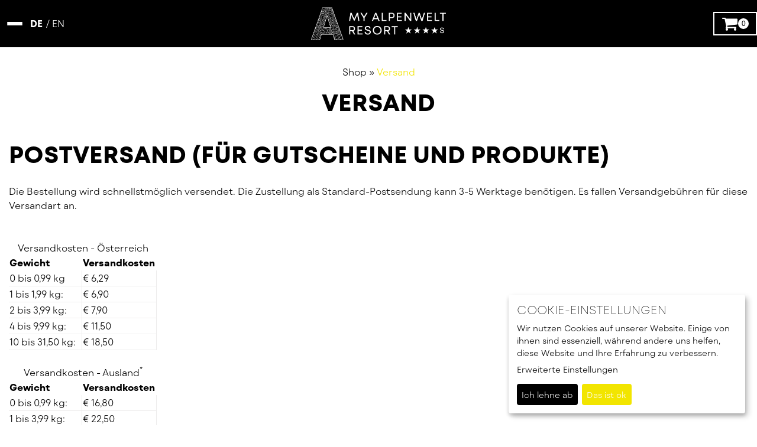

--- FILE ---
content_type: text/html; charset=UTF-8
request_url: https://myalpenwelt.shop/versand-de
body_size: 15193
content:
<!DOCTYPE html>
<html dir="ltr" lang="de">
<head>

    <meta http-equiv="Content-Type" content="text/html; charset=utf-8" />
    <meta name="viewport" content="width=device-width, initial-scale=1" />

        <meta name="robots" content="index,follow" />
    <meta name="language" content="de" />
    <meta name="author" content="Das Alpenwelt Resort" />
    <meta name="publisher" content="Das Alpenwelt Resort" />
    <meta name="company" content="Kröll's Alpenwelt GmbH & Co KG" />
    <meta name="page-topic" content="MyAlpenwelt Shop" />
    <meta name="reply-to" content="" />
    <meta name="distribution" content="global" />
    <meta name="revisit-after" content="5" />
<link rel="shortcut icon" href="https://myalpenwelt.shop/templates/kro/favicon/favicon.ico" type="image/x-icon">
<link rel="icon" href="https://myalpenwelt.shop/templates/kro/favicon/favicon.ico" type="image/x-icon">
<link rel="apple-touch-icon" sizes="57x57" href="https://myalpenwelt.shop/templates/kro/favicon/apple-icon-57x57.png">
<link rel="apple-touch-icon" sizes="60x60" href="https://myalpenwelt.shop/templates/kro/favicon/apple-icon-60x60.png">
<link rel="apple-touch-icon" sizes="72x72" href="https://myalpenwelt.shop/templates/kro/favicon/apple-icon-72x72.png">
<link rel="apple-touch-icon" sizes="76x76" href="https://myalpenwelt.shop/templates/kro/favicon/apple-icon-76x76.png">
<link rel="apple-touch-icon" sizes="114x114" href="https://myalpenwelt.shop/templates/kro/favicon/apple-icon-114x114.png">
<link rel="apple-touch-icon" sizes="120x120" href="https://myalpenwelt.shop/templates/kro/favicon/apple-icon-120x120.png">
<link rel="apple-touch-icon" sizes="144x144" href="https://myalpenwelt.shop/templates/kro/favicon/apple-icon-144x144.png">
<link rel="apple-touch-icon" sizes="152x152" href="https://myalpenwelt.shop/templates/kro/favicon/apple-icon-152x152.png">
<link rel="apple-touch-icon" sizes="180x180" href="https://myalpenwelt.shop/templates/kro/favicon/apple-icon-180x180.png">
<link rel="icon" type="image/png" sizes="16x16" href="https://myalpenwelt.shop/templates/kro/favicon/favicon-16x16.png">
<link rel="icon" type="image/png" sizes="32x32" href="https://myalpenwelt.shop/templates/kro/favicon/favicon-32x32.png">
<link rel="icon" type="image/png" sizes="96x96" href="https://myalpenwelt.shop/templates/kro/favicon/favicon-96x96.png">
<link rel="icon" type="image/png" sizes="192x192" href="https://myalpenwelt.shop/templates/kro/favicon/android-icon-192x192.png">
<meta name="msapplication-TitleImage" content="https://myalpenwelt.shop/templates/kro/favicon/ms-icon-144x144.png">
<link rel="alternate" hreflang="de" href="https://myalpenwelt.shop/versand-de" />
<link rel="alternate" hreflang="en" href="https://myalpenwelt.shop/en/postage-costs" />
<link rel="alternate" hreflang="x-default" href="https://myalpenwelt.shop/en/postage-costs" />
        <meta name="description" content="Das Alpenwelt Resort Gutscheine Gutscheinpakete Gutscheine Schenken Freude Urlaub" />
        <meta name="keywords" content="Das Alpenwelt Resort Gutscheine Gutscheinpakete Gutscheine Schenken Freude Urlaub" />
        <title>Versand - MyAlpenwelt Shop</title>
        
<!-- icon template -->
<script type="text/html" id="manage-consent-template">
    <svg width="40" height="40" version="1.1" viewBox="0 0 23.138 27.429" xmlns="http://www.w3.org/2000/svg">
     <g transform="translate(.24982 .72053)" fill="none" stroke-linecap="round" stroke-linejoin="round" stroke-width="1.8521">
      <path d="m11.479 17.811c0.69344 3.9193 3.6964 7.0479 6.5726 7.2872"/>
      <path d="m12.771 25.774c-10.207-8.2456 0.09164-17.214 1.9773-8.0642 1.5655 7.8623 8.9959 1.0835 6.208-4.4861-7.0193-13.782-25.331-3.8717-16.481 12.134"/>
      <path d="m8.0864 25.566c-8.8039-10.91 5.8265-23.049 10.189-8.5278"/>
      <path d="m21.953 8.9673c-7.2914-8.3059-16.657-6.975-21.271 1.964"/>
      <path d="m20.404 3.6563c-7.5124-5.3367-13.285-4.0659-19.069 0.95229"/>
     </g>
    </svg>
</script>
<script type="text/css" id="klaro-css-override">
/*
 * Custom CSS override for Klaro ConsentManager
 */

/* overlay transparent background */
.klaro .cookie-modal .cm-bg {
    background-color: rgba(0,0,0,0.5);
}

/* modal */
.klaro .cookie-modal .cm-modal.cm-klaro, .klaro .cookie-notice:not(.cookie-modal-notice) {
    background-color: rgb(255, 255, 255);
}

/* keywords */
.klaro .cookie-notice strong {
    color: rgb(242, 229, 0);
}

/* heading */
.klaro .cookie-modal h1 {
    color: rgb(0, 0, 0);
}

/* text color */
.klaro .cookie-modal p, .klaro .cookie-modal strong, .klaro .cookie-modal h1, .klaro .cookie-modal h2, .klaro .cookie-modal ul, .klaro .cookie-modal li, .klaro .cookie-notice p, .klaro .cookie-notice strong, .klaro .cookie-notice h1, .klaro .cookie-notice h2, .klaro .cookie-notice ul, .klaro .cookie-notice li {
    color: rgb(0, 0, 0);
}

/* text color dark */
.klaro .cookie-modal .cm-list-description, .klaro .cookie-notice .cm-list-description {
    color: rgb(0, 0, 0);
}

/* header (general description) */
.klaro .cookie-modal .cm-modal .cm-header {
    border-bottom: 1px solid rgb(0, 0, 0);
}

/* footer (save-buttons) */
.klaro .cookie-modal .cm-modal .cm-footer {
    border-top: 1px solid rgb(0, 0, 0);
}

/* link color */
.klaro .cookie-modal a, .klaro .cookie-notice a {
    color: rgb(0, 0, 0);
}

/* toggle input */
.klaro .cookie-modal .cm-list-label .slider, .klaro .cookie-notice .cm-list-label .slider {
    background-color: rgb(0, 0, 0);
}

/* input checked */
.klaro .cookie-modal .cm-list-input:checked+.cm-list-label .slider, .klaro .cookie-notice .cm-list-input:checked+.cm-list-label .slider {
    background-color: rgb(242, 229, 0);
}

/* input locked */
.klaro .cookie-modal .cm-list-input.required:checked+.cm-list-label .slider, .klaro .cookie-notice .cm-list-input.required:checked+.cm-list-label .slider {
    background-color: rgb(242, 229, 0);
}

/* input half locked */
  .klaro .cookie-modal .cm-list-input.only-required+.cm-list-label .slider, .klaro .cookie-notice .cm-list-input.only-required+.cm-list-label .slider
, .klaro .cookie-modal .cm-list-input.half-checked:checked+.cm-list-label .slider, .klaro .cookie-notice .cm-list-input.half-checked:checked+.cm-list-label .slider {
    background-color: rgb(242, 229, 0);
}

/*close button*/
.klaro .cookie-modal .cm-modal .hide svg {
 stroke: rgb(242, 229, 0);
}

/* button */
.klaro .cookie-modal .cm-btn, .klaro .cookie-notice .cm-btn {
    background-color: rgb(0, 0, 0);
    color: #ffffff;
}

/* button success */
.klaro .cookie-modal .cm-btn.cm-btn-info, .klaro .cookie-notice .cm-btn.cm-btn-info
, .klaro .cookie-modal .cm-btn.cm-btn-success, .klaro .cookie-notice .cm-btn.cm-btn-success
{
    background-color: rgb(242, 229, 0);
    color: #ffffff;
}

/* fingerprint icon */
#klaro-edit-btn {
    stroke: #2B3435;
    stroke: rgb(0, 0, 0);
}

/* position fix for purpose item list */
#klaro label, #klaro div.label {
    position: unset !important;
}

.klaro .cookie-modal .cm-btn, .klaro .cookie-notice .cm-btn {
    padding: 0.6em;
}

.klaro #id-cookie-title {
    font-size: 20px;
}

</script>
<script type="text/javascript">

!function (w, d) {

    let configWithCallback = {"acceptAll":true,"mustConsent":null,"showNoticeTitle":true,"privacyPolicy":"https:\/\/myalpenwelt.shop\/datenschutz","services":[{"name":"Session","default":null,"purposes":["functional"],"cookies":[["\/^XTCsid\\d*$\/"],["\/^XTCsid\\d*$\/","\/",".myalpenwelt.shop"],["\/^XTCsid\\d*$\/","\/","myalpenwelt.shop"]],"required":true},{"name":"Warenkorb","default":null,"purposes":["functional"],"cookies":[["cart_id"],["cart_id","\/",".myalpenwelt.shop"],["cart_id","\/","myalpenwelt.shop"]],"required":true},{"name":"Land","default":null,"purposes":["functional"],"cookies":[["inc_visitor_country_iso2"],["inc_visitor_country_iso2","\/",".myalpenwelt.shop"],["inc_visitor_country_iso2","\/","myalpenwelt.shop"]],"required":true},{"name":"Referenz URL","default":null,"purposes":["functional"],"cookies":[["referrer_url"],["referrer_url","\/",".myalpenwelt.shop"],["referrer_url","\/","myalpenwelt.shop"]],"required":true},{"name":"Safari Drittanbieter Cookie Check","default":null,"purposes":["functional"],"cookies":[["safari_third_cookie"],["safari_third_cookie","\/",".myalpenwelt.shop"],["safari_third_cookie","\/","myalpenwelt.shop"]],"required":true},{"name":"Google Analytics","default":null,"purposes":["statistics"],"cookies":[["_ga"],["_ga","\/",".myalpenwelt.shop"],["_ga","\/","myalpenwelt.shop"],["_gid"],["_gid","\/",".myalpenwelt.shop"],["_gid","\/","myalpenwelt.shop"],["_gat"],["_gat","\/",".myalpenwelt.shop"],["_gat","\/","myalpenwelt.shop"],["\/^_utm\/"],["\/^_utm\/","\/",".myalpenwelt.shop"],["\/^_utm\/","\/","myalpenwelt.shop"]],"required":false}],"translations":{"de":{"Session":{"title":"Session","description":""},"Warenkorb":{"title":"Warenkorb","description":""},"Land":{"title":"Land","description":""},"Referenz URL":{"title":"Referenz URL","description":""},"Safari Drittanbieter Cookie Check":{"title":"Safari Drittanbieter Cookie Check","description":""},"Google Analytics":{"title":"Google Analytics","description":""},"purposes":{"advertisement":{"title":"Anzeigen","description":"Diese Dienste verarbeiten pers\u00f6nliche Daten, um Ihnen personalisierte oder interessenbezogene Werbung zu zeigen."},"functional":{"title":"Essenziell","description":"Essenzielle Cookies erm\u00f6glichen grundlegende Funktionen und sind f\u00fcr die einwandfreie Funktion der Website erforderlich."},"marketing":{"title":"Marketing","description":"Marketing Cookies werden von Drittanbietern oder Publishern verwendet, um personalisierte Werbung anzuzeigen. Sie tun dies, indem sie Besucher \u00fcber Websites hinweg verfolgen."},"performance":{"title":"Optimierung der Leistung","description":"Diese Dienste verarbeiten personenbezogene Daten, um den von dieser Website angebotenen Service zu optimieren."},"statistics":{"title":"Statistiken","description":"Diese Dienste zeigen, wie Besucher mit Webseiten interagieren, indem Informationen anonym gesammelt und gemeldet werden."}},"consentModal":{"title":"Wir sch\u00e4tzen Ihre Privatsph\u00e4re","description":"Wir nutzen Cookies auf unserer Website. Einige von ihnen sind essenziell, w\u00e4hrend andere uns helfen, diese Website und Ihre Erfahrung zu verbessern.\r\nHier k\u00f6nnen Sie verschiedene auf dieser Website verwendete Tags \/ Tracker \/ Analyse-Tools ausw\u00e4hlen und deaktivieren."},"consentNotice":{"description":"Wir nutzen Cookies auf unserer Website. Einige von ihnen sind essenziell, w\u00e4hrend andere uns helfen, diese Website und Ihre Erfahrung zu verbessern.","learnMore":"Erweiterte Einstellungen "}},"en":{"Session":{"title":"Session","description":""},"Warenkorb":{"title":"Shopping Cart","description":""},"Land":{"title":"Country","description":""},"Referenz URL":{"title":"referrer url","description":""},"Safari Drittanbieter Cookie Check":{"title":"safari third party check","description":""},"Google Analytics":{"title":"Google Analytics","description":""},"purposes":{"advertisement":{"title":"Advertisements","description":"These services process personal information to sho"},"functional":{"title":"Essential","description":"Essential cookies enable fundamental functionaliti"},"marketing":{"title":"Marketing","description":"Marketing cookies are used by third parties or pub"},"performance":{"title":"Performance Optimization","description":"These services process personal information to opt"},"statistics":{"title":"Statistics","description":"These services analyze how website visitors behave"}},"consentModal":{"title":"We value your privacy","description":"We use cookies on our website. Some of them are essential, while others help us to improve this website and your experience.\r\nHere you can choose or deactivate different tags \/ tracker \/ analytic-tools used on this website."},"consentNotice":{"description":"We use cookies on our website. Some of them are essential, while others help us to improve this website and your experience.","learnMore":"advanced settings "}},"it":{"Session":{"title":"Session","description":""},"Warenkorb":{"title":"carrello della spesa","description":""},"Land":{"title":"nazione","description":""},"Referenz URL":{"title":"URL di riferimento","description":""},"Safari Drittanbieter Cookie Check":{"title":"cookie di terze parti safari","description":""},"consentNotice":{"learnMore":"impostazioni avanzate "}},"fr":{"Session":{"title":"Session","description":""},"Warenkorb":{"title":"Panier","description":""},"Land":{"title":"Pays","description":""},"Referenz URL":{"title":"URL de r\u00e9f\u00e9rence","description":""},"Safari Drittanbieter Cookie Check":{"title":"cookie tiers safari","description":""},"consentNotice":{"learnMore":"r\u00e9glages avanc\u00e9s "}},"sl":{"Warenkorb":{"title":"Ko\u0161arica","description":""},"Land":{"title":"Dr\u017eava","description":""},"Referenz URL":{"title":"Napotitveni URL","description":""},"Safari Drittanbieter Cookie Check":{"title":"Safari preverjanje tretje osebe","description":""},"consentModal":{"privacyPolicy":{"text":" "}},"app":{"required":{"title":"obvezno"},"purpose":"Namen"},"purposeItem":{"app":"Namen","apps":"Nameni"},"decline":"Zavrni","ok":"V redu","acceptSelected":"Sprejmi izbrano","acceptAll":"Sprejmi vse","poweredBy":"Klaro!"},"hr":{"Warenkorb":{"title":"Ko\u0161arica","description":""},"Land":{"title":"Dr\u017eava","description":""},"Referenz URL":{"title":"Referentni URL","description":""},"Safari Drittanbieter Cookie Check":{"title":"Safari provjera tre\u0107e strane","description":""},"consentNotice":{"learnMore":"Saznajte vi\u0161e "},"purposeItem":{"app":"Svrha","apps":"Svrhe"},"acceptSelected":"Prihvati odabrano","acceptAll":"Prihvati sve"}}};
    for (let a of configWithCallback.services) {
        a.callback = function (s, o) {
            //callback for specific service
        }
    }

    configWithCallback.callback = function (s, o) {
        //callback for every service
        if (0) {
            window.dataLayer = window.dataLayer || []
            dataLayer.push({event: "consentManagerChange", service_name: o.name, service_value: s});
        }
    }

    var
        // script element
          klaroScript = d.createElement("SCRIPT")

        // Klaro source - current version: 0.7.22
        , klaroSrc = "https://myalpenwelt.shop/includes/javascript/klaro/klaro.js"

        // load indicator
        , klaroLoaded = false

        , klaroCssOverride = d.querySelector("#klaro-css-override")

        // main function
        , callback = function () {
            var consentConfig = (configWithCallback);
            var i, x, cookies, rgx, editBtn, style;

            window.consentConfig = consentConfig;

            // turn cookie regex strings to actual regex
            for(i = 0; i < consentConfig.services.length; i++) {
                cookies = consentConfig.services[i].cookies;
                for(x = 0; x < cookies.length; x++) {

                    if(cookies[x][0].match(/^\/?\^|\$$/)) {
                        rgx = new RegExp(cookies[x][0].replace(/^\/|\/$/g, ""));
                        consentConfig.services[i].cookies[x][0] = rgx;
                    }
                }
            }

            // append klaroManager to global scope
            window.klaroManager = klaro.getManager(consentConfig);

            // dynamically append style element after Klaro was loaded
            // to make sure styles are overridden
            style = d.createElement("STYLE");
            style.innerHTML = klaroCssOverride.innerHTML;
            d.head.appendChild(style);

            // note: after confirmation, Kalro can't be displayed as notice
            if(!klaroManager.confirmed) {
                klaro.show(consentConfig);
            }

            // add edit button (fingerprint icon)
            editBtn = d.createElement("a");
            editBtn.href = "#";
            editBtn.title = "Cookies bearbeiten ";
            editBtn.innerHTML = d.querySelector("#manage-consent-template").innerHTML;
            editBtn.id = "klaro-edit-btn";
            editBtn.style = "position:fixed; bottom:20px; right:20px; font-size:10px;";
            editBtn.addEventListener("click", function(event) {
                event.preventDefault();
                klaro.show(consentConfig);
                return false;
            });
            d.body.appendChild(editBtn);
        }


        // load trigger for main function
        , loadCallback = function() {
            // check if Klaro was loaded and document is ready
            if(klaroLoaded === false || ["interactive", "complete"].indexOf(d.readyState) === -1) {
                return;
            }

            callback();

            d.removeEventListener("readystatechange", loadCallback);
            klaroScript.removeEventListener("load", loadCallback);
        }

        ;


    d.addEventListener("readystatechange", loadCallback);

    // append script element to load Klaro.js
    klaroScript.src = klaroSrc;
    klaroScript.addEventListener("load", function() {
        klaroLoaded = true;
        loadCallback();
    });
    d.head.appendChild(klaroScript);

    loadCallback();
} (window, document);

</script>
<!-- Copyright (c) 2000-2020 etracker GmbH. All rights reserved. -->
<!-- This material may not be reproduced, displayed, modified or distributed -->
<!-- without the express prior written permission of the copyright holder. -->
<!-- etracker tracklet 5.0 -->
<script>
    
    var et_seg1 = "kro";
    var et_seg2 = "ecom";
</script>
<script id="_etLoader" data-block-cookies="true" data-respect-dnt="true" data-secure-code="OXELj9" src="//code.etracker.com/code/e.js" async></script>
<!-- etracker tracklet 5.0 end -->

    <base href="https://myalpenwelt.shop/" />

    <link rel="stylesheet" type="text/css" href="templates/kro/t1/stylesheet.css?v=300"/>
    
    <script>
                
// init CookieHandler in global namespace
var CookieHandler;


!function (w, d) {

    "use strict";


        /** {Object} */
    var COOKIE_SUPPORT = {"device":"Macintosh","version":"131.0.0.0","isSafari":false,"isMobile":false,"browser":"Chrome","sameSiteSupport":true,"isFbAppBrowser":false},


        /**
        *
        * @param v
        * @returns {boolean}
        * @private
        */
        _bool = function (v) {
            if(typeof v === "string" && v.toUpperCase() === "FALSE") {
                return false;
            }
            return !!v;
        }
        /**
        *
        * @param v
        * @returns {boolean}
        * @private
        */
        , _defined = function (v) {
            return typeof v !== "undefined";
        }
        ;

    /**
    *
    * @type {{get: CookieHandler.get, set: CookieHandler.set, remove: CookieHandler.remove}}
    */
    CookieHandler = {

        TEST_COOKIE_NAME    : "__COOKIE_HANDLER_TEST_COOKIE__",
        TEST_COOKIE_VALUE   : "TRUE",
        cookieSuccess       : null,

        /**
        * get all cookies or cookie value by name
        * @param name {string}
        * @returns {*}
        */
        get    : function (name) {
            var   cookies = document.cookie.split(/\s*;\s*/) // array with cookie strings (name=value)
                , i         // iterator number
                , t         // temporary array containing name and value ([name, value])
                , r = {}    // result object
                ;
            for(i = 0; i < cookies.length; i++) {
                t = cookies[i].split("=");
                t[0] = decodeURIComponent(t[0]);
                t[1] = decodeURIComponent(t[1]);
                r[t[0]] = t[1];
                if(name && t[0] === name) {
                    return t[1];
                }
            }
            return r;
        },
        /**
        * sets cookie and adds default flags if not given
        * @param name {string}
        * @param value {string}
        * @param s {object}
        *   object containing the settings i.e.
        *   {
        *       path    : "/",
        *       domain  : "example.com",
        *       expires : 86400, // seconds till expiration date (will be converted to date string)
        *       SameSite: "none",
        *       secure  : true
        *   }
        * @returns {string|boolean}
        */
        set    : function (name, value, s) {
            var parts,
                i,
                cookieStr,
                remove = false;

            // prepare value and name
            // .get() will always return a string
            value   = value.toString();
            name    = name.toString();
            s = s || {};

            parts = [encodeURIComponent(name) + "=" + encodeURIComponent(value)];

            if(!_defined(s.SameSite) && document.location.protocol === 'https:') {
                // Safari turns any SameSite flag into strict => solution: do not add it
                if(COOKIE_SUPPORT.sameSiteSupport === true) {
                    s.SameSite = "none";
                }
                if(!_defined(s.secure)) {
                    s.secure = true;
                }
            }

            for(i in s) {
                switch(i) {
                    case "expires":
                        if(s[i] < 0) {
                            remove = true;
                        }
                        s[i] = (new Date(Date.now()+(s[i] * 1000))).toGMTString();
                        break;
                    case "secure":
                        if(_bool(s[i])) {
                            s[i] = "";
                        } else {
                            delete s[i];
                        }
                        break;
                    case "path":
                    case "domain":
                    case "SameSite":
                    default:
                        break;
                }
                if(_defined(s[i])) {
                    parts.push(i + (s[i] ? "=" + s[i] : ""));
                }
            }
            cookieStr = parts.join("; ");
            document.cookie = cookieStr;

            if(remove === false && this.get(name) !== value) {
                console.error("Cookiehandler.set() failed to set cookie with string \"" + cookieStr + "\"");
                this.cookieSuccess = false;
                return false;
            }

            console.info("CookieHandler.set() set cookie with string %c\"" + cookieStr + "\"", "color: #50B000; text-decoration: underline;");
            this.cookieSuccess = true;
            return cookieStr;
        },
        /**
        * remove cookie by name (sets expiration date 1 minute in the past)
        * @param name
        * @returns {*}
        */
        remove : function (name) {
            return this.set(name, "", {expires : -60});
        },

        /**
        *
        * @returns {null|boolean}
        */
        test    : function () {
            // check if cookie was already set successfully
            if(this.cookieSuccess !== null) {
                return this.cookieSuccess;
            }
            // set test cookie
            if(this.set(this.TEST_COOKIE_NAME, this.TEST_COOKIE_VALUE)) {
                // remove test cookie
                this.remove(this.TEST_COOKIE_NAME);
                return true;
            }
            return false;
        },

        /**
        * prints help to console
        */
        help : function () {
            var nl = "\n",
                tb = "\t",
                lines = [
                  "CookieHandler.get([name]) {...}"
                , tb + "Returns cookie value by name."
                , tb + "Returns object with key => values if no name given."
                , ""
                , "CookieHandler.set(name, value[, s]) {...}"
                , tb + "Sets the cookie with name and value."
                , tb + "The third parameter s(ettings) is optional."
                , tb + "Returns false on error."
                , tb + "Some settings may be applied by default (SameSite=none; secure)"
                , tb + "example:"
                , tb + "{"
                , tb + "    path    : \"/\","
                , tb + "    domain  : \"example.com\","
                , tb + "    expires : 86400, // seconds till expiration date (will be converted to date string)"
                , tb + "    SameSite: \"none\","
                , tb + "    secure  : true"
                , tb + "}"
                , ""
                , "CookieHandler.remove(name) {...}"
                , tb + "Removes cookie by setting its expiration date 1 minute into the past."
                , ""
                , "CookieHandler.test() {...}"
                , tb + "Sets (and removes) a test cookie and returns true on success and false on error."
                , ""
                , "CookieHandler.help() {...}"
                , tb + "Prints help to console."
            ];

            console.info("%c" + lines.join(nl), "color: #888888;");
        }
    };


} (window, document);
            </script>

    <script>
        var selected;
        var submitter = null;

        function submitFunction() {
            submitter = 1;
        }
        function popupWindow(url) {
            window.open(url,'popupWindow','toolbar=no,location=no,directories=no,status=no,menubar=no,scrollbars=yes,resizable=yes,copyhistory=no,width=100,height=100,screenX=150,screenY=150,top=150,left=150')
        }

        function selectRowEffect(object, buttonSelect) {
            if (!selected) {
                if (document.getElementById) {
                    selected = document.getElementById('defaultSelected');
                } else {
                    selected = document.all['defaultSelected'];
                }
            }

            if (selected) selected.className = 'moduleRow';
            object.className = 'moduleRowSelected';
            selected = object;
        }

        function rowOverEffect(object) {
            if (object.className == 'moduleRow') object.className = 'moduleRowOver';
        }

        function rowOutEffect(object) {
            if (object.className == 'moduleRowOver') object.className = 'moduleRow';
        }


        // Für Checkout Prozess

        function selectRowEffectCheckoutP(object, buttonSelect) {

            if (selected) selected.className = 'moduleRowCheckout';
            object.className = 'moduleRowSelectedCheckout';
            selected = object;

        }

        function selectRowEffectCheckout(object, buttonSelect) {

            if (!selected) {
                if (document.getElementById) {
                    selected = document.getElementById('defaultSelected');
                } else {
                    selected = document.all['defaultSelected'];
                }
            }

            if (selected) {
                selected.className = 'moduleRowCheckout';
                var oldPayment = $(selected).find(":radio").attr("value");
                if(selected !== object) {
                    $("#subDiv_"+oldPayment).slideUp(function() {
                        crossDomainIframeResize(false);
                    });
                }
            }
            object.className = 'moduleRowSelectedCheckout';
            selected = object;

                        $(object).find(":radio").attr("checked", "checked");
            var payment = $(object).find(":radio").attr("value");
            $("#subDiv_"+payment).slideDown(function() {
                crossDomainIframeResize(false);
            });

            //remove subselection
            if (typeof subSelected !== "undefined" && subSelected) {
                subSelected.className = 'moduleSubRowCheckout';
            }
        }

        function rowOverEffectCheckout(object) {
            if (object.className == 'moduleRowCheckout') object.className = 'moduleRowOverCheckout';
        }

        function rowOutEffectCheckout(object) {
            if (object.className == 'moduleRowOverCheckout') object.className = 'moduleRowCheckout';
        }

        // ENDE

        // Für Checkout Prozess im Administrationsbereich (ROX)

        function selectRowEffectCheckoutROX(object, buttonSelect) {
            if (!selected) {
                if (document.getElementById) {
                    selected = document.getElementById('defaultSelected');
                } else {
                    selected = document.all['defaultSelected'];
                }
            }

            if (selected)
                selected.className = 'moduleRowCheckout_rox';
            object.className = 'moduleRowSelectedCheckout_rox';
            selected = object;

        }

        function rowOverEffectCheckoutROX(object) {
            if (object.className == 'moduleRowCheckout_rox') object.className = 'moduleRowOverCheckout_rox';
        }

        function rowOutEffectCheckoutROX(object) {
            if (object.className == 'moduleRowOverCheckout_rox') object.className = 'moduleRowCheckout_rox';
        }

        // ENDE

                function optimizeSizeSelectbox()
        {
            var inputSize = $(":text").eq(-1).outerWidth();
            var webbrowser = jQuery.browser;
            var sizeEdit = 0;
            chrome = navigator.userAgent.toLowerCase().indexOf('chrome') > -1;

            if(inputSize > 20)
            {
                $("select").css("width", inputSize + sizeEdit);
            }
        }
        // ENDE

        function popupImageWindow(url) {
            window.open(url,'popupImageWindow','toolbar=no,location=no,directories=no,status=no,menubar=no,scrollbars=no,resizable=yes,copyhistory=no,width=100,height=100,screenX=150,screenY=150,top=150,left=150')
        }
    </script>
     <script>
            if (top === self && "" != ''){
                function iCheckWebsiteRedirect()
                {
                    window.location = "";
                }

                if(typeof jQuery == "undefined" || false === false)
                {
                    iCheckWebsiteRedirect();
                }
                else
                {
                    jQuery.ajax({
                        url: "logoff.php?action=ajax",
                        success: function() {
                            iCheckWebsiteRedirect();
                        },
                        error: function() {
                            iCheckWebsiteRedirect();
                        },
                        async: false
                    });
                }
            }
        </script>
        
<script type="text/javascript" src="./templates/kro/t1/javascript/libs/jquery/jquery.js"></script>
<script type="text/javascript" src="./templates/kro/t1/javascript/libs/jquery-ui/jquery-ui.js"></script>

<script type="text/javascript" >

	function strpos (haystack, needle, offset) {
		// Finds position of first occurrence of a string within another
		var i = (haystack+'').indexOf(needle, (offset ? offset : 0));
		return i === -1 ? false : i;
	}

	var prevHeight = 0, lastJumpTime = -1, lastJumpOffset = 0;
	function crossDomainIframeResize(jumpToNavtrailAnchor, jumpOffset) {
		
		var iframe = document.getElementById( 'inneriframe' );

		if (typeof jumpOffset == "undefined") jumpOffset = 0;

		// webkit browsers (safari,chrome) provide wrong scrollHeight so get only offsetHeight ### 10_215 ###

        var height = $("#navtrail_anchor").height();
		//var height = document.body.offsetHeight;
		if (height != prevHeight || jumpToNavtrailAnchor) {
			prevHeight = height;

			if(height == 0) {
				height = 1800;
			}

			if (window.parent != window) {
				try {
					if(window.parent.updateIFrame)
					window.parent.updateIFrame(height,'');

                } catch (e) {
                    //console.warn("not embedded in start.php");
                }

                try {

					var navtrailJumpOffset
                        = parseInt(window.getComputedStyle(document.getElementById("navtrail_anchor")).marginTop)
                        + jumpOffset;

					                        var now = Date.now();
                        var doJump = lastJumpTime < 0 || (now - lastJumpTime) > 1000 || (Math.abs(jumpOffset - lastJumpOffset) > 20);

                        if (doJump && jumpToNavtrailAnchor) {
                            window.top.postMessage(["Inc.updateIFrame", height, true, navtrailJumpOffset], "*");

                            lastJumpTime = now;
                            lastJumpOffset = jumpOffset;
                        } else {
                            window.top.postMessage(["Inc.updateIFrame", height], "*");
                        }
									} catch (e) {
                    console.error(e);
				}
			} else {
				$("body").addClass("standalone");
			}
		}
	}

    var initialPageLoad = false;
    
    $().ready(function() {
        crossDomainIframeResize(!initialPageLoad);
    });

	$(window).on("load", function() {
    setTimeout(function() {crossDomainIframeResize(!initialPageLoad) }, 300);
    crossDomainIframeResize(!initialPageLoad);
        $(window).resize(function() {
            if (crossDomainResizeHandler) clearTimeout(crossDomainResizeHandler);
            crossDomainResizeHandler = setTimeout(function() {crossDomainIframeResize(false) }, 300);
        });
	});

</script>
<!-- xtc_get_shop_analytics_code -->    <script>
        // Input Replacement
        function textReplacement(input){
            var originalvalue = input.val();
            input.focus( function(){
                if( $.trim(input.val()) == originalvalue ){ input.val(''); }
            });
            input.blur( function(){
                if( $.trim(input.val()) == '' ){ input.val(originalvalue); }
            });
        }

                // FIX SAFARI THIRD PARTY COOKIE PROBLEM
        if (window.top != window) {     // wenn in iframe
            if (navigator.userAgent.indexOf("Safari") >= 0 && navigator.userAgent.indexOf("Chrome") == -1) { // und der Browser ist safari

                var safariCookieFirstPartySaved = false;

                var safariPopupFunc = function (event) {
                    var target;
                    if (document.cookie.indexOf("safari_third_cookie=1") == -1 && (!localStorage || (localStorage && localStorage.getItem("safari_third_cookie") !== "1"))) {   // only ONCE

                        // find target of click event
                        target = event.target || event.srcElement;
                        if(target.nodeType === 3) {
                            target = target.parentNode;
                        }

                        CookieHandler.set("safari_third_cookie", "1");
                        try {
                            localStorage.setItem("safari_third_cookie", "1");
                        } catch(e) {
                            console.log("localStorage could not be written");
                        }

                        if (!safariCookieFirstPartySaved) {
                            var safariCookieUrl =  "https://myalpenwelt.shop/safari_third_party.php";
                            var safariPopup = window.open(safariCookieUrl);
                            if (safariPopup) {
                                safariPopup.blur();
                                window.focus();
                            } else {
                                if (console) console.log("Safari Third Party Fix probably blocked by popup blocker.");
                            }
                            safariCookieFirstPartySaved = true;
                        }

                        // check for file input and
                        // use preventDefault to stop file dialog in Safari
                        if(target && target.nodeName === 'INPUT' && target.type === 'file') {
                            event.preventDefault();
                            return false;
                        }
                    }
                    window.removeEventListener('click', safariPopupFunc);
                };

                window.addEventListener('click', safariPopupFunc);
                // $(window).one('click', safariPopupFunc);

            }
        }
                </script>
    
    
<script type="text/javascript">
    !function(w, d) {

        "use strict";

        /**
         * @type Array
         */
        var localStorageWhitelist = [];

        /**
         *
         * @param name
         * @param whitelist
         * @param getResult
         * @returns {boolean}
         */
        var whitelistCheck = function (name, whitelist, getResult) {
            if(whitelist.indexOf(name) === -1) {
                if(getResult) {
                    return false;
                }
                throw "\"" + name + "\" not whitelisted! whitelist: " + whitelist.join(", ");
            }
            return true;
        };

        /**
         *
         * @type {}
         * object containing functions that can be called from outside
         */
        var Inc = {

            setLocalStorage : function (name, value) {
                whitelistCheck(name, localStorageWhitelist);
                localStorage.setItem(name, value);
            }
            , removeLocalStorage : function (name) {
                whitelistCheck(name, localStorageWhitelist);
                localStorage.removeItem(name);
            }


            , consentManager : {
                /**
                 * accept/reject single service and it's cookies
                 * @param name
                 * @param value
                 */
                set : function (name, value) {
                    if(typeof klaroManager === "undefined") return console.error("klaroManager undefined!");
                    klaroManager.updateConsent(name, !!value);
                    klaroManager.saveAndApplyConsents();
                }

                /**
                 * reset service to default
                 * @param name
                 */
                , reset : function (name) {
                    if(typeof klaroManager === "undefined") return console.error("klaroManager undefined!");
                    if(name) {
                        this.set(klaroManager.getDefaultConsent(name));
                        return;
                    }
                    klaroManager.resetConsents();
                    klaroManager.saveAndApplyConsents();
                }

                /**
                 * accept/reject all services and their cookies that match given purpose
                 * @param purpose
                 * @param value
                 */
                , setByPurpose : function (purpose, value) {
                    if(typeof klaroManager === "undefined") return console.error("klaroManager undefined!");
                    var services = klaroManager.config.services, i;
                    for(i = 0; i < services.length; i++) {
                        if(services[i].purposes.indexOf(purpose) !== -1) {
                            this.set(services[i].name, value);
                        }
                    }
                    klaroManager.saveAndApplyConsents();
                }

                /**
                 * accept/reject all services and their cookies that are optional
                 * @param value
                 */
                , setByOptional : function ( value ) {
                    if(typeof klaroManager === "undefined") return console.error("klaroManager undefined!");
                    var services = klaroManager.config.services, i;
                    for(i = 0; i < services.length; i++) {
                        if(services[i].required === false) {
                            this.set(services[i].name, value);
                        }
                    }
                    klaroManager.saveAndApplyConsents();

                }

                /**
                 * alias for this.setByOptional()
                 * @param value
                 * @returns {void | undefined}
                 */
                , setAll : function ( value ) {
                    return this.setByOptional ( value );
                }
            }

        };

        w.incTest = Inc;

        // listen for postMessage event
        w.addEventListener("message", function (event) {

            var funcName, args, rawName, returnValue, funcArr, tempFunc, i;

            // check data-type
            switch(({}).toString.call(event.data).replace(/^\[\w+ |\]$/g,"").toUpperCase()) {
                // array
                case "ARRAY":
                    args = event.data;
                    rawName = args.shift();
                    funcName = rawName.replace(/^inc(ert)?\./i, "");
                    funcArr = funcName.split(".");

                    // check if function name is prefixed with Inc. or Incert.
                    if(funcName === rawName) {
                        return;
                    }

                    tempFunc = Inc;

                    // search in IncertClass instance
                    for( i = 0; i < funcArr.length; i++) {
                        if(!tempFunc[funcArr[i]]) {
                            break;
                        }
                        if(i === (funcArr.length -1)) {
                            // apply args to function with appropriate context
                            returnValue = tempFunc[funcArr[i]].apply(tempFunc, args);
                            console.info("\"" + rawName + "\" called successfully!; arguments:", args, "; returnValue:", returnValue);
                            return;
                        }
                        tempFunc = tempFunc[funcArr[i]];
                    }

                    throw "\"" + rawName + "\" is not defined";

                    break;
                default:
                    break;
            }
        });
    } (window, document);
</script>

</head>
<body class="body" onload="crossDomainIframeResize();">    <script src="https://myincert.com/public/api/createTracker.js"></script>
        



      






    







                


<script>
    var oneColumnWindowWidth = parseInt("600") || 400,
        twoColumnWindowWidth = parseInt("900") || 640,
        voucherSliderItemMargin = ((parseInt("20") || 20) / 2),
        listingSpecialCountdownFormat = "" | "%DT %Hh %Mm %Ss";

    //Thumbs Voucher Slider Settings (see slick-init.js)
    var voucherSliderShowArrows = ("1" == "1") || false,
        voucherSliderShowDots = ("1" == "1") || false,
        voucherSliderCenterMode = ("" == "1") || false,
        vSliderMinItems = parseInt("1") || 1,
        vSliderMaxItems = parseInt("3") || 3,
        cSliderMinItems = parseInt("1") || 1,
        cSliderMaxItems = parseInt("2") || 1,
        voucherSliderItemsToShowMobile = parseInt("2") || 2,
        voucherSliderItemsToShowTablet = parseInt("4") || 3,
        voucherSliderItemsToShowDesktop = parseInt("5") || 5;

    var currentCurrencySymbol = "\u20ac";
</script>


<script>
  const subShopId = -1;
</script>

<script type="text/javascript"
        src="./templates/kro/t1/javascript/live.min.js?v=300"></script>

<div class="body-inc" id="navtrail_anchor">
            <!--Header -->
            <header class="inc-header sticky">
                <a href="#inc-body" id="skip-to-main" class="call-to-action sr-only">Zum Hauptinhalt</a>
                <div class="inc-header-inner" role="navigation">
                                            


<div class="box-header">
    <a href="https://myalpenwelt.shop/" class="header-logo"
       aria-label="Zur Startseite">
        <img src="templates/kro/images/exp_logo.png"
             alt="Zur Startseite" aria-hidden="true"/>
    </a>
            <a class="customer-website hidden-navi-xs" role="button"
           href="" target="_blank"
           title="zur Website (öffnet sich in einem neuen Fenster) ">             <span class="icon-sphere" aria-hidden="true"></span>
            <span class="website-url hidden-xs" >zur Website</span>
        </a>
    </div>
                    
                    <div class="inc-navigation-container  show-page-navigation ">
                                                                            




<ul class="inc-page-navigation" id="inc-page-navigation-container">
            <li class="hidden-navi-sm-md-lg">
            <a class="header-nav-item" href="" target="_blank">
               zur Website
            </a>
        </li>
            </ul>

<script>
    let id = 0;
    let currentId = 0;
</script>

    <script>
        // --------------------------------------------
        // this code can be used to create a dynamic category navigation
        // --------------------------------------------
        $().ready(function (){
            let url = "/api/navigation";
            id == 0 ? url = url : url += "?categoryId="+id;
            $.ajax({
                url: appendSubShopId(url),
                success: (data) =>{
                    data = data.sort((a, b) => b.sortOrder - a.sortOrder);
                    if($("#inc-page-navigation-container").length > 0) {
                        for (let item of data) {
                            const current = currentId === item.id ? "current" : "";
                            $("#inc-page-navigation-container").prepend(`<li><a href="${item.url}" class="header-nav-item ${current}">${item.name}</a></li>`);
                        }
                    }
                }
            });
        });
    </script>
                        
                                                                                                                


    <ul class="inc-shop-navi">
                                    <li class="language-switch ">
                    

                  <div class="language-switch-shortcode">
                                                      <a href="https://myalpenwelt.shop/versand-de" aria-label="Deutsch" class="language-item selected">
                                                      <span class="language-item-shortcode">de</span>
                                          </a>
                                                                        <a href="https://myalpenwelt.shop/en/postage-costs" aria-label="Englisch" class="language-item ">
                                                      <span class="language-item-shortcode">en</span>
                                          </a>
                                                                                                                                                                                                                                                                        </div>
      

<script>
      $(".language-toggle-active-element").on('click', function(event){
            event.stopImmediatePropagation();
            $(this).parent().toggleClass('opened');
            $('.dropdown-options a').attr('tabindex', '0')
      });
</script>

                    </li>
                                                                                            
        <li class="inc-nav-item">
            <a class="inc-nav-link inc-nav-cart inc-modal-control"
               href="https://myalpenwelt.shop/warenkorb" data-toggle="modal-cart" aria-haspopup="true" aria-expanded="false" aria-label="Warenkorb ,leer">
                <div class="inc-nav-cart-inner">
                    <i class="im icon-shopping-cart" aria-hidden="true"></i>
                    <span class="inc-nav-link-caption"> Warenkorb</span>
                    <span id="inc-cartItemCount"
                          class="empty">0</span>
                </div>
            </a>
                            <div class="inc-modal-menu inc-nav-cart" id="modal-cart">
                    <div class="inc-modal-menu-inner">
                        



    
<div class="infobox-cart">
    <div class="infobox-cart-header">
        <span class="h3-styling"><a href="https://myalpenwelt.shop/warenkorb">Ihr Warenkorb</a></span>
    </div>
    <div class="infobox-cart-content-container">
        <table class="infobox-cart-content">
            <tbody class="infobox-cart-content-tbody">
            <!-- Fill via Ajax -->
            </tbody>
        </table>
        <div class="infobox-cart-empty-content" style="display: none;">
            Sie haben noch keine Artikel in Ihrem Warenkorb.
        </div>
    </div>
    <div id="infobox-cart-reservations"></div>
</div>
<div class="inc-modal-menu-footer">
    <div class="infobox-cart-total-sum-text-container">
        <div class="infobox-cart-total-sum-text">
            Summe
            <span id="infobox-cart-total-sum"></span>
        </div>
        <span id="infobox-cart-total-points"></span>
        
                <div class="infobox-shipping-link">
            <a href="https://myalpenwelt.shop/popup?coID=1" class="ajax popup">
                zzgl. Versandkosten
            </a>
        </div>
                    </div>


            <a class="call-to-action" href="https://myalpenwelt.shop/checkout-daten">zur Kasse</a>
    </div>

<script>
  let showCartImage = "";
  let showCartItemQuantity = "";
  let showCartItemDelete = "";
  let pointSingleLabel = "Punkt";
  let pointsMultipleLabel = "Punkte";
</script>


<script>
  $().ready(function () {
    
    loadShoppingCart();
  });

  if (!String.format) {
    // String format function is used to inject variables into lang-file strings
    // {i} indicators will be replaced by the corresponding variables
    String.format = function (format) {
      var args = Array.prototype.slice.call(arguments, 1);
      return format.replace(/{(\d+)}/g, function (match, number) {
        return typeof args[number] != 'undefined' ? args[number] : match;
      });
    };
  }

  
</script>


                                            </div>
                </div>
                    </li>

            </ul>                                                    
                                                    

<button type="button" id="navigation-toggle-responsive" aria-expanded="false" aria-controls="inc-page-navigation-container">
    <span class="sr-only">
        <span class="navigation-toggle-responsive-open">Navigation öffnen</span>
        <span class="navigation-toggle-responsive-close" style="display: none;">Navigation schließen</span>
    </span>
    <div class="navigation-toggle-responsive-burger" aria-hidden="true">
        <span></span>
        <span></span>
        <span></span>
    </div>
</button>
<script src="./templates/kro/t1/javascript/header-mobile.js"></script>                                            </div>
                </div>
            </header>

            <noscript>
                <div class="inc-error-box center" role="alert">
                    Bitte <strong>aktivieren Sie JavaScript</strong> in Ihrem Browser! Andernfalls kann es zu Problemen bei der Anzeige der Produkte, bzw. bei der Durchführung Ihrer Bestellung kommen.
                </div>
            </noscript>

            <!--Content -->
            <div class="content-inc " id="inc-body" role="main">
                <!-- Breadcrumbs / Navtrail and Wizard -->
                                                                                                                                <!-- Abfrage Anzahlungssystem -->
                                                                                                            <div class="navtrail">
                                <div class="inc-content-container cc-reset-padding-top-bottom">
                                                                            <a href="https://myalpenwelt.shop/" class="headerNavigation">Shop</a> &raquo; <a href="https://myalpenwelt.shop/shop_content.php?coID=1" class="headerNavigation">Versand</a>
                                                                    </div>
                            </div>
                                                                                        
                                                                            
                
                <!-- DISPLAY_CATEGORIES_WITH_PRODUCTS -->
                                    <div class="content-page">
  
  <div class="inc-content-container">
    <h1>Versand</h1>
    <div class="content-page-content">
                  <h2><strong>Postversand (f&uuml;r Gutscheine und Produkte)</strong></h2>
Die Bestellung wird schnellstm&ouml;glich versendet. Die Zustellung als Standard-Postsendung kann 3-5 Werktage ben&ouml;tigen. Es fallen Versandgeb&uuml;hren f&uuml;r diese Versandart an.<br />
<br />
&nbsp;
<table border="0" cellpadding="1" cellspacing="1" class="tablecontent" style="width:250px" summary="Versandkostentabelle Inland">
	<caption>Versandkosten - &Ouml;sterreich</caption>
	<thead>
		<tr>
			<th scope="col" style="text-align: left;">Gewicht</th>
			<th scope="col" style="text-align: left;">Versandkosten</th>
		</tr>
	</thead>
	<tbody>
		<tr>
			<td class="tablecontent">0 bis 0,99 kg</td>
			<td class="tablecontent">&euro; 6,29</td>
		</tr>
		<tr>
			<td class="tablecontent">1 bis 1,99 kg:</td>
			<td class="tablecontent">&euro; 6,90</td>
		</tr>
		<tr>
			<td class="tablecontent">2 bis 3,99 kg:</td>
			<td class="tablecontent">&euro; 7,90</td>
		</tr>
		<tr>
			<td class="tablecontent">4 bis 9,99 kg:</td>
			<td class="tablecontent">&euro; 11,50</td>
		</tr>
		<tr>
			<td class="tablecontent">10 bis 31,50 kg:&nbsp;&nbsp;</td>
			<td class="tablecontent">&euro; 18,50</td>
		</tr>
	</tbody>
</table>
&nbsp;

<table border="0" cellpadding="1" cellspacing="1" class="tablecontent" style="width:250px" summary="Versandkostentabelle Ausland">
	<caption>Versandkosten - Ausland<sup>*</sup></caption>
	<thead>
		<tr>
			<th scope="col" style="text-align: left;">Gewicht</th>
			<th scope="col" style="text-align: left;">Versandkosten</th>
		</tr>
	</thead>
	<tbody>
		<tr>
			<td class="tablecontent">0 bis 0,99 kg:</td>
			<td class="tablecontent">&euro; 16,80</td>
		</tr>
		<tr>
			<td class="tablecontent">1 bis 3,99 kg:</td>
			<td class="tablecontent">&euro; 22,50</td>
		</tr>
		<tr>
			<td class="tablecontent">4 bis 9,99 kg:</td>
			<td class="tablecontent">&euro; 33,03</td>
		</tr>
		<tr>
			<td class="tablecontent">10 bis 31,50 kg:&nbsp;&nbsp;</td>
			<td class="tablecontent">&euro; 93,90</td>
		</tr>
	</tbody>
</table>
<sup>*</sup>(ausgenommen Schweiz)<br />
<br />
F&uuml;r Bestellungen in die Schweiz, kontaktieren Sie uns bitte unter <a href="mailto:rezeption@alpenwelt.net">rezeption@</a><a href="mailto:rezeption@myalpenwelt.at">myalpenwelt.at</a><br />
.<br />
<br />
<br />
&nbsp;
<h2><strong>Download und E-Mail-Sofortversand (nur f&uuml;r Gutscheine)</strong></h2>
<strong> </strong>Die &quot;Print@Home&quot; Artikel werden direkt per E-Mail in Ihr Postfach zugestellt und k&ouml;nnen am Ende des Bestellvorgangs direkt heruntergeladen und ausgedruckt werden. Es fallen keine Versandgeb&uuml;hren f&uuml;r diese Versandart an.<br />
&nbsp;
            </div>
    <div class="button-row">
      <div class="product-info-cart-button primary-button-link">
        
      </div>
          <div class="button-back">
            <div class="button"><a class="buttonLink"  href="https://myalpenwelt.shop/">zur Startseite</a></div>
    </div>    </div>
  </div>
</div>
                                

                                                    
                                                                </div>

            <!--Footer -->
                            <footer role="contentinfo">
                                                <div class="footer-main-bar">
                                    <div class="inner-footer-main-bar inc-content-container cc-clear-padding-top-bottom">
                                                                                <div class="footer-contact footer-column">
                                            
                                        </div>
                                                                                                                                                                    <div class="footer-payment footer-column">
                                                
<div class="infobox-payment nbg">
    <div class="infobox-payment-content">
    <strong>Bezahlmethoden:</strong><br />
<br />
<div class="payment-logos">
<div><a href="https://sofortueberweisung.de"><img border="0" height="50" src="/images/klarna_sofort.png" alt="" /></a><a href="https://www.mastercard.com"><img border="0" height="50" src="/images/mastercard2019.jpg" alt="" /></a><a href="https://www.visa.com"><img border="0" height="50" src="/images/visa2019.jpg" alt="" /></a></div>
</div>MY ALPENWELT Resort****s<br />
K&ouml;nigsleiten 81<br />
5742 K&ouml;nigsleiten<br />
<br />
Tel: +43 6564 8282<br />
Fax: +43 6564 82827<br />
E-Mail:<a href="mailto: rezeption@myalpenwelt.at"> rezeption@myalpenwelt.at&nbsp;</a>
  </div>
</div>
                                            </div>
                                                                                                                            <div class="footer-content-links footer-column">
                                                


<div class="infobox-more">
    <h3>Info</h3>
    <div class="infobox-content-left">
    <ul class="content-links"><li><a class="content_link" href="https://myalpenwelt.shop/impressum"> Impressum</a></li><li><a class="content_link" href="https://myalpenwelt.shop/kontakt"> Kontakt</a></li><li><a class="content_link" href="https://myalpenwelt.shop/versand-de"> Versand</a></li><li><a class="content_link" href="https://myalpenwelt.shop/datenschutz"> Datenschutz</a></li><li><a class="content_link" href="https://myalpenwelt.shop/agb"> AGB</a></li></ul>
      </div>
</div>



                                            </div>
                                                                                <div class="footer-column footer-column-incert-logo">
                                            <!-- Incert Logo -->
                                            
    <div class="incert-logo">
    <a target="_blank" rel="noopener" href="https://www.incert.at" class="incert-logo-link" title="Autor der Website (öffnet sich in einem neuen Fenster) ">
        <span class="incert-logo-info white">eCommerce-System by</span>
        <img class="regular-incert-logo" src="./images/incert-logo-white.png" alt="INCERT eTourismus GmbH" />
        <img class="hover-incert-logo" src="./images/incert-logo-green.png" alt="" aria-hidden="true" />
    </a>
</div>                                        </div>
                                    </div>
                                </div>

                </footer>
                    </div>

<script type="text/javascript" src="./templates/kro/t1/javascript/localization/datepicker-de.js"></script>
<script>
  let lightboxImages = [];
  let lightboxContent = [];
</script>
<div id="inc-lightbox" class="inc-lightbox-overlay inc-lightbox-close">

    <div class="inc-lightbox-inner">
        <button class="inc-lightbox-switch inc-prev" disabled></button>
        <button class="inc-lightbox-close" aria-label="Schließen"></button>
        <h3 class="inc-lightbox-header"></h3>
        <div class="inc-lightbox-content"></div>

        <div class="inc-cart-info">
            <p class="inc-lightbox-message"></p>
            <div class="inc-lightbox-buttons">
                <button class="inc-lightbox-close">weitere Artikel</button>
                <div><a role="button" href="https://myalpenwelt.shop/warenkorb">zur Kasse</a></div>
            </div>
        </div>

        <button class="inc-lightbox-switch inc-next" disabled></button>
    </div>
</div>

<script type="text/html" id="inc-lightbox-reference">
    <div class="inc-lightbox-overlay inc-lightbox-close"></div>
    <div class="inc-lightbox-inner">
        <button class="inc-lightbox-close" aria-label="Schließen"></button>
        <div class="inc-cart-info">
            <p class="inc-lightbox-message">Message</p>
            <div class="inc-lightbox-buttons">
                <button class="inc-lightbox-close">weitere Artikel</button>
                <div><a role="button" href="https://myalpenwelt.shop/warenkorb">zur Kasse</a></div>
            </div>
        </div>
    </div>
</script>
    


    <script>var CURRENT_TEMPLATE = "kro/t1";</script>
    <script>
        var $meta = $("<meta>").attr("name", "viewport").attr("content", "width=device-width");
        $("head").append($meta);
    </script>
    
    <script>
        //Systeme die in FB integriert sind und wenn man dort im Warenkorb auf "Bestellen" klickt,
        //dass man weitergeleitet wird in ein neues Fenster und nicht in FB
        if (window.parent.testFacebook && window.parent.testFacebook() == "true") {
            $().ready(function () {
                $("body").addClass("facebook");
                $(".total_sum_buttons div.button a.buttonLink").click(function () {

                    window.open("?gotocat=checkout", "_blank");
                    window.location.href = "index.php";

                    return false;
                });
            });
        }
    </script>
     <script>
    (function()
    {
        var div = document.createElement('DIV');
            div.setAttribute('style', 'display:none;');
            div.innerHTML = '<iframe id="inneriframe" width="1" height="1"></iframe>';
            document.body.appendChild(div);
    })();
     </script> </body> </html>

--- FILE ---
content_type: text/css
request_url: https://myalpenwelt.shop/templates/kro/t1/stylesheet.css?v=300
body_size: 33827
content:
@import url(javascript/libs/fancybox/fancybox.css);@font-face{font-family:'iconfont';src:url('fonts/iconfont.ttf?3dpq01') format('truetype'), url('fonts/iconfont.woff?3dpq01') format('woff'), url('fonts/iconfont.svg?3dpq01#iconfont') format('svg');font-weight:normal;font-style:normal;font-display:block;}[class^="icon-"],[class*=" icon-"]{font-family:'iconfont' !important;speak:never;font-style:normal;font-weight:normal;font-variant:normal;text-transform:none;line-height:1;-webkit-font-smoothing:antialiased;-moz-osx-font-smoothing:grayscale}.icon-social-link:before{content:"\e935"}.icon-social-twitter:before{content:"\e92a";color:#fff}.icon-social-x:before{content:"\e934";color:#fff}.icon-social-linkedin:before{content:"\e933"}.icon-trash:before{content:"\e932"}.icon-chevron-down:before{content:"\e92f"}.icon-chevron-up:before{content:"\e930"}.icon-social-youtube:before{content:"\e931"}.icon-star:before{content:"\e92d"}.icon-social-share:before{content:"\e92c"}.icon-social-pinterest:before{content:"\e926"}.icon-social-xing:before{content:"\e927"}.icon-social-whatsapp:before{content:"\e928"}.icon-social-instagram:before{content:"\e929"}.icon-social-facebook:before{content:"\e92b"}.icon-download:before{content:"\e925"}.icon-advantage-present:before{content:"\e91f"}.icon-advantage-choose-voucher:before{content:"\e920"}.icon-advantage-digital:before{content:"\e921"}.icon-advantage-personalize:before{content:"\e922"}.icon-advantage-secure-payment:before{content:"\e923"}.icon-calendar:before{content:"\e913"}.icon-clock:before{content:"\e914"}.icon-file-excel:before{content:"\e915"}.icon-file-pdf:before{content:"\e916"}.icon-help:before{content:"\e917"}.icon-location:before{content:"\e918"}.icon-mail:before{content:"\e919"}.icon-package:before{content:"\e91a"}.icon-postversand:before{content:"\e91b"}.icon-print:before{content:"\e91c"}.icon-ticket:before{content:"\e91d"}.icon-warning:before{content:"\e91e"}.icon-edit:before{content:"\e90f"}.icon-redo:before{content:"\e910"}.icon-minus:before{content:"\e911"}.icon-plus:before{content:"\e912"}.icon-sphere:before{content:"\e924"}.icon-globe:before{content:"\e924"}.icon-internet:before{content:"\e924"}.icon-chevron-left:before{content:"\e90d"}.icon-chevron-right:before{content:"\e90e"}.icon-timer:before{content:"\e903"}.icon-exit:before{content:"\e900"}.icon-card:before{content:"\e901"}.icon-spinner:before{content:"\e97a"}.icon-stack:before{content:"\e92e"}.icon-caret-down:before{content:"\e904"}.icon-caret-left:before{content:"\e905"}.icon-caret-right:before{content:"\e906"}.icon-check:before{content:"\e907"}.icon-close:before{content:"\e908"}.icon-close-circle:before{content:"\e909"}.icon-euro:before{content:"\e90a"}.icon-search:before{content:"\e90b"}.icon-sync:before{content:"\e90c"}.icon-gift:before{content:"\e902"}.icon-film:before{content:"\e800"}.icon-image:before{content:"\e801"}.icon-file-text-o:before{content:"\e802"}.icon-user:before{content:"\e607"}.icon-info-circle:before{content:"\e606"}.icon-list-ul:before{content:"\f0ca"}.icon-home:before{content:"\e601"}.icon-arrow-left:before{content:"\e605"}.icon-arrow-right:before{content:"\e603"}.icon-shopping-cart:before{content:"\e600"}@-webkit-keyframes spinner{0%{background-position:0 0}100%{background-position:-1200% 0}}@keyframes spinner{0%{background-position:0 0}100%{background-position:-1200% 0}}*{-webkit-box-sizing:border-box;box-sizing:border-box}*:focus:focus-visible{outline:2px solid #f2e500 !important;-webkit-box-shadow:none;box-shadow:none}strong{font-weight:bold}p{text-align:left}body{width:1px;min-width:100%;font-size:16px;font-family:'Mont Blanc', sans-serif;color:#000;line-height:1.5;letter-spacing:0;margin:0;-webkit-text-size-adjust:none;-ms-text-size-adjust:none;text-size-adjust:none;font-weight:400;background:#fff}@media (max-width:900px){body{font-size:16px;letter-spacing:0}}body.standalone{overflow-y:auto}body.standalone .body-inc{min-height:100vh;display:-webkit-box;display:-moz-box;display:-ms-flexbox;display:-webkit-flex;display:flex;-webkit-flex-direction:column;-moz-flex-direction:column;-ms-flex-direction:column;flex-direction:column}body.standalone .body-inc .content-inc{flex-grow:1}body.prevent-scrolling{overflow:hidden}body.body-load{pointer-events:none;position:relative}body.body-load:after{content:'';width:36px;height:36px;position:absolute;left:50%;top:50%;-webkit-transform:translate(-50%, -50%);-ms-transform:translate(-50%, -50%);transform:translate(-50%, -50%);background-image:url('img/color.php?image=spinner/rays.png&c=666');background-size:1200% 100%;-webkit-animation:spinner 1s steps(12) infinite;animation:spinner 1s steps(12) infinite}body.body-load:before{content:'';display:block;position:absolute;left:0;right:0;bottom:0;top:0;background:rgba(255, 255, 255, 0.5);z-index:1}body.body-load:after{z-index:1}.body-inc,.body:not(.standalone){overflow-x:hidden;overflow-y:hidden;padding:0;margin-top:0 !important;padding-top:0}@media (max-width:900px){}.body-inc.load:after,.body:not(.standalone).load:after{content:'';width:36px;height:36px;position:absolute;left:50%;top:50%;-webkit-transform:translate(-50%, -50%);-ms-transform:translate(-50%, -50%);transform:translate(-50%, -50%);background-image:url('img/color.php?image=spinner/rays.png&c=666');background-size:1200% 100%;-webkit-animation:spinner 1s steps(12) infinite;animation:spinner 1s steps(12) infinite}.body-inc.load #navtrail_anchor,.body:not(.standalone).load #navtrail_anchor{visibility:hidden}hr{height:1px;background:#000;border:none}img{vertical-align:middle;max-width:100%;height:auto}.icon-search{color:#fff}.sr-only{position:absolute !important;left:-99999px;opacity:0}#skip-to-main{position:fixed !important;z-index:10010}#skip-to-main:focus{left:50%;top:10px;opacity:1;box-shadow:3px 3px 10px rgba(0, 0, 0, 0.5);-webkit-transform:translateX(-50%);-ms-transform:translateX(-50%);transform:translateX(-50%)}.additional-info{font-style:italic;color:#000}.center{text-align:center}body.body_popup{padding:0 5px}div#ui-datepicker-div{z-index:10001 !important;background:#fff}div#ui-datepicker-div .ui-datepicker-title{text-align:center}div#ui-datepicker-div .ui-datepicker-unselectable,div#ui-datepicker-div .ui-state-default{font-size:15px;color:#000}div#ui-datepicker-div .ui-datepicker-month,div#ui-datepicker-div .ui-datepicker-year{color:#000}div#ui-datepicker-div .ui-datepicker-days-cell-over{color:#000 !important}table.ui-datepicker-calendar{min-width:250px}table.ui-datepicker-calendar th{text-align:left}a.ui-datepicker-next.ui-corner-all{float:right}#ui-datepicker-div{display:none}.hidden{display:none}@media screen and (max-width:900px){.hidden-xs{display:none}}@media screen and (min-width:901px){.hidden-sm-md-lg{display:none}}@media screen and (max-width:3000px){.hidden-navi-xs{display:none !important}}@media screen and (min-width:3001px){.hidden-navi-sm-md-lg{display:none !important}}.autoHeight{height:auto !important}.text-right{text-align:right}.text-left{text-align:left}.text-center{text-align:center}.flexbox{display:-webkit-box;display:-moz-box;display:-ms-flexbox;display:-webkit-flex;display:flex}.flex-1{-webkit-box-flex:1 1;-moz-box-flex:1 1;-webkit-flex:1 1;-ms-flex:1 1;flex:1 1}.clearfix:after{content:'';display:table;clear:both}.small{font-size:16px}.fr{float:right}.fl{float:left}.al{position:absolute;left:0}.ar{position:absolute;right:0}.nbg{background:transparent}.np{padding:0}.bg{background:#fff}.container{padding-left:0;padding-right:0}.body-inc{max-width:none;margin:0 auto}.body-inc .content-inc{margin:0}@media screen and (min-width:3001px){.body-inc .content-inc{margin-top:100px !important}}@media screen and (max-width:3000px){.body-inc .content-inc{margin-top:100px !important}}.body-inc .inc-content-container{padding-right:15px;padding-left:15px;margin:0 auto;max-width:1280px}.body-inc .inc-content-container:not(.cc-reset-padding-top-bottom){padding-top:0;padding-bottom:0}#navtrail_wrapper_input{opacity:0;pointer-events:none;position:absolute;top:0}h1,h2,h3,h4,h5,h6{margin:0 0 6px;word-break:break-word}h1,h2.contentsTopics,.contentsTopics_popup{letter-spacing:0;color:#000;font-size:40px;line-height:1.3;text-align:center;font-family:'Mont Blanc', sans-serif;font-weight:700;font-style:normal;text-transform:uppercase;margin:12px 0 40px}@media screen and (max-width:900px){}@media screen and (max-width:900px){h1,h2.contentsTopics,.contentsTopics_popup{letter-spacing:0}}h2.contentsTopicsStartpage,h2{letter-spacing:0;color:#000;font-size:40px;line-height:1.1;text-align:left;font-family:'Mont Blanc', sans-serif;font-weight:300;font-style:normal;text-transform:uppercase;margin:20px 0 30px}@media screen and (max-width:900px){h2.contentsTopicsStartpage,h2{font-size:30px}}@media screen and (max-width:900px){h2.contentsTopicsStartpage,h2{letter-spacing:0}}h3,.h3-styling{letter-spacing:0;color:#000;font-size:30px;line-height:1.5;text-align:left;font-family:'Mont Blanc', sans-serif;font-weight:300;font-style:normal;text-transform:uppercase;margin:6px 0}@media screen and (max-width:900px){h3,.h3-styling{font-size:26px}}@media screen and (max-width:900px){h3,.h3-styling{letter-spacing:0}}h4{letter-spacing:0;color:#000;font-size:30px;line-height:1.5;text-align:left;font-family:'Mont Blanc', sans-serif;font-weight:300;font-style:normal;text-transform:uppercase;margin:6px 0}@media screen and (max-width:900px){h4{font-size:26px}}@media screen and (max-width:900px){h4{letter-spacing:0}}h5,h6{letter-spacing:0;color:#000;font-size:16px;line-height:1.5;text-align:left;font-family:'Mont Blanc', sans-serif;font-weight:400;font-style:normal;margin:0}@media screen and (max-width:900px){}@media screen and (max-width:900px){h5,h6{letter-spacing:0}}p{margin:0 0 6px}.row{margin:0 -15px}.row:after{content:'';display:table;clear:both}.c1{float:left;width:8.333333%;padding:15px}.c2{float:left;width:16.666667%;padding:15px}.c3{float:left;width:25%;padding:15px}.c4{float:left;width:33.333333%;padding:15px}.c5{float:left;width:41.666667%;padding:15px}.c6{float:left;width:50%;padding:15px}.c7{float:left;width:58.333333%;padding:15px}.c8{float:left;width:66.666667%;padding:15px}.c9{float:left;width:75%;padding:15px}.c10{float:left;width:83.333333%;padding:15px}.c11{float:left;width:91.666667%;padding:15px}.c12{float:left;width:100%;padding:15px}@media screen and (min-width:901px){.c1{width:8.333333% !important}.c2{width:16.666667% !important}.c3{width:25% !important}.c4{width:33.333333% !important}.c5{width:41.666667% !important}.c6{width:50% !important}.c7{width:58.333333% !important}.c8{width:66.666667% !important}.c9{width:75% !important}.c10{width:83.333333% !important}.c11{width:91.666667% !important}.c12{width:100% !important}}@media screen and (max-width:900px){.c1,.c2,.c3,.c4,.c5,.c6,.c7,.c8,.c9,.c10,.c11{width:100%;padding:0}.row .c1,.row .c2,.row .c3,.row .c4,.row .c5,.row .c6,.row .c7,.row .c8,.row .c9,.row .c10,.row .c11{padding:15px}}.error{color:#ce1f1f}.inc-error-box,.inc-success-box,.inc-message-box,.single-error-message{clear:both;margin:6px 0;padding:12px;margin:12px 0;font-weight:normal;text-align:center}.inc-error-box,.single-error-message{color:#fff;background:#ce1f1f}label.inc-error-box{display:block}.inc-success-box{background:#84b537;color:#fff}.inc-message-box{background:#48c;color:#fff}.inc-message-box .messageStackSuccess img{display:none}.slick-track{padding:5px 0}.slides{margin:0;padding:0;list-style:none}.slides:after{content:".";display:block;clear:both;visibility:hidden;line-height:0;height:0}.no-js .slides{display:block}.no-js .slides > li:first-child{display:block}.slick-slider .slick-prev,.slick-slider .slick-next{font-size:11px;width:27px;height:27px;overflow:hidden;margin:-15px 0 0;position:absolute;top:50%;cursor:pointer;opacity:1;background:rgba(0, 0, 0, 0);text-align:center;padding:0;-webkit-border-radius:0;border-radius:0;-webkit-transition:all 0.3s cubic-bezier(0.5, 0, 0.5, 1);transition:all 0.3s cubic-bezier(0.5, 0, 0.5, 1);border:0;z-index:1;text-decoration:none}.slick-slider .slick-prev.slick-disabled,.slick-slider .slick-next.slick-disabled{display:none !important}.slick-slider .slick-prev:focus,.slick-slider .slick-next:focus{background:rgba(0, 0, 0, 0)}.slick-slider .slick-prev:hover,.slick-slider .slick-next:hover{opacity:1;background:#fff}.slick-slider .slick-prev:hover .slick-next-icon:before,.slick-slider .slick-next:hover .slick-next-icon:before,.slick-slider .slick-prev:hover .slick-prev-icon:before,.slick-slider .slick-next:hover .slick-prev-icon:before{color:#000}.slick-slider .slick-prev .slick-next-icon:before,.slick-slider .slick-next .slick-next-icon:before,.slick-slider .slick-prev .slick-prev-icon:before,.slick-slider .slick-next .slick-prev-icon:before{content:'';color:#fff;font-family:"iconfont";width:27px;height:27px;display:block;z-index:1;font-size:18px;line-height:27px;opacity:1}.slick-slider .slick-next{right:10px}.slick-slider .slick-next .slick-next-icon:before{content:"\e90e"}.slick-slider .slick-prev{left:10px}.slick-slider .slick-prev .slick-prev-icon:before{content:"\e90d"}.slick-slider.slick-dotted .slick-dots{position:unset}.slick-slider.slick-dotted .slick-dots > li{width:auto;height:auto}.slick-slider.slick-dotted .slick-dots > li:only-child{display:none}.slick-slider.slick-dotted .slick-dots > li button{width:24px;height:24px;-webkit-border-radius:50%;border-radius:50%;background:#eee;padding:0;font-size:11px}.slick-slider.slick-dotted .slick-dots > li button > span.slick-dot-icon{display:none}.slick-slider.slick-dotted .slick-dots > li.slick-active button{background:#f2e500}.slick-no-slide .slick-track{width:100% !important;text-align:center}.slick-no-slide .slick-slide{float:none;display:inline-block}.content-page table{border:0px;border-spacing:0}.content-page table tr td{border-left:0;border-right:1px solid #edecec;border-top:0px;border-bottom:1px solid #edecec}table{font:inherit}table td img{max-width:none}.buttonSpan .button,.button .buttonLink,.default-button,.primary-button-link .buttonLink,.call-to-action,.wpwl-button-pay.wpwl-button-pay,.inc-lightbox-inner .inc-lightbox-buttons > div > a,.ajax-cart-box .inc-lightbox-buttons > div > a,.inc-lightbox-inner .ajax-cart-overlay-button > div > a,.ajax-cart-box .ajax-cart-overlay-button > div > a,.inc-lightbox-inner .inc-lightbox-buttons a,.ajax-cart-box .inc-lightbox-buttons a,.inc-lightbox-inner .ajax-cart-overlay-button a,.ajax-cart-box .ajax-cart-overlay-button a,.inc-lightbox-inner .inc-lightbox-buttons button,.ajax-cart-box .inc-lightbox-buttons button,.inc-lightbox-inner .ajax-cart-overlay-button button,.ajax-cart-box .ajax-cart-overlay-button button,.inc-lightbox-inner .inc-lightbox-buttons .buttonLink,.ajax-cart-box .inc-lightbox-buttons .buttonLink,.inc-lightbox-inner .ajax-cart-overlay-button .buttonLink,.ajax-cart-box .ajax-cart-overlay-button .buttonLink{display:inline-block;background:rgba(0, 0, 0, 0);color:#000;text-decoration:none;padding:12px 24px;border:none;font:16px 'Mont Blanc', sans-serif;-webkit-border-radius:0;border-radius:0;cursor:pointer;line-height:1;text-align:center;-webkit-appearance:none;appearance:none;font-weight:700;font-style:normal;outline:0;white-space:initial;letter-spacing:0;-webkit-transition:background 0s ease, color 0s ease, border-color 0s ease;transition:background 0s ease, color 0s ease, border-color 0s ease;text-transform:uppercase;border:2px solid #000}.buttonSpan .button.full,.button .buttonLink.full,.default-button.full,.primary-button-link .buttonLink.full,.call-to-action.full,.wpwl-button-pay.wpwl-button-pay.full,.inc-lightbox-inner .inc-lightbox-buttons > div > a.full,.ajax-cart-box .inc-lightbox-buttons > div > a.full,.inc-lightbox-inner .ajax-cart-overlay-button > div > a.full,.ajax-cart-box .ajax-cart-overlay-button > div > a.full,.inc-lightbox-inner .inc-lightbox-buttons a.full,.ajax-cart-box .inc-lightbox-buttons a.full,.inc-lightbox-inner .ajax-cart-overlay-button a.full,.ajax-cart-box .ajax-cart-overlay-button a.full,.inc-lightbox-inner .inc-lightbox-buttons button.full,.ajax-cart-box .inc-lightbox-buttons button.full,.inc-lightbox-inner .ajax-cart-overlay-button button.full,.ajax-cart-box .ajax-cart-overlay-button button.full,.inc-lightbox-inner .inc-lightbox-buttons .buttonLink.full,.ajax-cart-box .inc-lightbox-buttons .buttonLink.full,.inc-lightbox-inner .ajax-cart-overlay-button .buttonLink.full,.ajax-cart-box .ajax-cart-overlay-button .buttonLink.full{width:100%;margin:5px 0}@media screen and (max-width:600px){.buttonSpan .button,.button .buttonLink,.default-button,.primary-button-link .buttonLink,.call-to-action,.wpwl-button-pay.wpwl-button-pay,.inc-lightbox-inner .inc-lightbox-buttons > div > a,.ajax-cart-box .inc-lightbox-buttons > div > a,.inc-lightbox-inner .ajax-cart-overlay-button > div > a,.ajax-cart-box .ajax-cart-overlay-button > div > a,.inc-lightbox-inner .inc-lightbox-buttons a,.ajax-cart-box .inc-lightbox-buttons a,.inc-lightbox-inner .ajax-cart-overlay-button a,.ajax-cart-box .ajax-cart-overlay-button a,.inc-lightbox-inner .inc-lightbox-buttons button,.ajax-cart-box .inc-lightbox-buttons button,.inc-lightbox-inner .ajax-cart-overlay-button button,.ajax-cart-box .ajax-cart-overlay-button button,.inc-lightbox-inner .inc-lightbox-buttons .buttonLink,.ajax-cart-box .inc-lightbox-buttons .buttonLink,.inc-lightbox-inner .ajax-cart-overlay-button .buttonLink,.ajax-cart-box .ajax-cart-overlay-button .buttonLink{width:100%;margin-bottom:12px}}.buttonSpan .button:hover,.button .buttonLink:hover,.default-button:hover,.buttonSpan .button:focus,.button .buttonLink:focus,.default-button:focus{background-color:rgba(0, 0, 0, 0);border-color:#000;color:#000;text-decoration:none}.button-back .buttonLink:before{display:none}.button-back .buttonLink:after{display:none}.charge-card-value{display:inline-block;padding:5px 10px;box-shadow:1px 1px 10px -5px inset}.button-row{position:relative;margin:20px 0 0 0}@media screen and (min-width:601px){.button-row{display:-webkit-box;display:-moz-box;display:-ms-flexbox;display:-webkit-flex;display:flex;-webkit-flex-wrap:wrap;-moz-flex-wrap:wrap;-ms-flex-wrap:wrap;flex-wrap:wrap;-webkit-flex-direction:row;-moz-flex-direction:row;-ms-flex-direction:row;flex-direction:row;-webkit-justify-content:space-between;-moz-justify-content:space-between;-ms-justify-content:space-between;justify-content:space-between;-ms-flex-pack:space-between;gap:12px}.button-row > *:first-child:not(.button-back),.button-row #checkout-confirmation-form:not(:first-child):not(.button-back){order:1}}@media screen and (max-width:600px){}.button-row label span{width:auto}.buttonSpan .button,.primary-button-link .buttonLink,.call-to-action,.wpwl-button-pay.wpwl-button-pay,.inc-lightbox-inner .inc-lightbox-buttons > div > a,.ajax-cart-box .inc-lightbox-buttons > div > a,.inc-lightbox-inner .ajax-cart-overlay-button > div > a,.ajax-cart-box .ajax-cart-overlay-button > div > a{background-color:#f2e500;color:#3c3c3c !important;border:2px solid #f2e500}.buttonSpan .button:before,.primary-button-link .buttonLink:before,.call-to-action:before,.wpwl-button-pay.wpwl-button-pay:before,.inc-lightbox-inner .inc-lightbox-buttons > div > a:before,.ajax-cart-box .inc-lightbox-buttons > div > a:before,.inc-lightbox-inner .ajax-cart-overlay-button > div > a:before,.ajax-cart-box .ajax-cart-overlay-button > div > a:before{display:none}.buttonSpan .button:after,.primary-button-link .buttonLink:after,.call-to-action:after,.wpwl-button-pay.wpwl-button-pay:after,.inc-lightbox-inner .inc-lightbox-buttons > div > a:after,.ajax-cart-box .inc-lightbox-buttons > div > a:after,.inc-lightbox-inner .ajax-cart-overlay-button > div > a:after,.ajax-cart-box .ajax-cart-overlay-button > div > a:after{display:none}.buttonSpan .button:hover,.primary-button-link .buttonLink:hover,.call-to-action:hover,.buttonSpan .button:focus,.primary-button-link .buttonLink:focus,.call-to-action:focus,.inc-product-item:hover .call-to-action,.inc-category-item:hover button,.inc-category-item:focus button{background-color:#f2e500;color:#3c3c3c !important;border-color:#f2e500}.buttonSpan .button[disabled],.primary-button-link .buttonLink[disabled],.call-to-action[disabled],.inc-lightbox-inner .inc-lightbox-buttons > div > a[disabled],.ajax-cart-box .inc-lightbox-buttons > div > a[disabled],.inc-lightbox-inner .ajax-cart-overlay-button > div > a[disabled],.ajax-cart-box .ajax-cart-overlay-button > div > a[disabled]{background-color:#777;color:#fff !important;border-color:#777 !important}.button-link-style{background:transparent;color:#000;text-decoration:underline;border:0;-webkit-box-shadow:none;box-shadow:none;font-size:16px;font-family:'Mont Blanc', sans-serif}@media (max-width:900px){.button-link-style{font-size:16px}}a{color:#000;text-decoration:underline;-webkit-transition:color 0s ease;transition:color 0s ease}a:hover,a:focus{text-decoration:none}a:not(.inc-category-item):not(.inc-product-item):not(.single-item):not(.inc-product-voucher-personalize-tab):not(.cke_combo_button):not(.cke_button):not(.voucher-amount-button):not(.inc-voucher-preview-button):not(.inc-nav-link):not(.accordion-button):not(.inc-cart-quantity-adjust):not(.inc-cart-delete):not(.buttonLink){letter-spacing:0}@media screen and (max-width:900px){a:not(.inc-category-item):not(.inc-product-item):not(.single-item):not(.inc-product-voucher-personalize-tab):not(.cke_combo_button):not(.cke_button):not(.voucher-amount-button):not(.inc-voucher-preview-button):not(.inc-nav-link):not(.accordion-button):not(.inc-cart-quantity-adjust):not(.inc-cart-delete):not(.buttonLink){letter-spacing:0}}.navtrail{margin:10px 0;padding:0}@media (max-width:900px){.navtrail{display:none}}.navtrail,.navtrail a{font-family:'Mont Blanc', sans-serif;font-size:16px;font-weight:400;font-style:normal;color:#000;text-decoration:none;text-transform:none}.navtrail a:hover{color:#000}.navtrail a:last-child{font-weight:400;font-style:normal;color:#f2e500;text-decoration:none;text-transform:none}.navtrail a:last-child:hover{color:#f2e500}.ez-radio:focus{outline:solid #f2e500 2px}input[type=""],input[type=text],input[type=number],input[type=date],input[type=email],input[type=tel],input[type=password],textarea,select,[id=cke_vouchertext],.input,.dropdown .active-dropdown-element,.dropdown .dropdown-options li a{font:16px 'Mont Blanc', sans-serif;font-weight:400;font-style:normal;background:#fff;color:#000;height:30px;border-width:1px;outline:0;-webkit-border-radius:0;border-radius:0;-webkit-box-shadow:none;box-shadow:none;width:100%;min-width:100%;max-width:100%;padding:6px;background-repeat:no-repeat;background-position:center right 10px;border-style:solid;border-color:#000}@media screen and (max-width:900px){input[type=""],input[type=text],input[type=number],input[type=date],input[type=email],input[type=tel],input[type=password],textarea,select,[id=cke_vouchertext],.input,.dropdown .active-dropdown-element,.dropdown .dropdown-options li a{font-size:16px;height:30px}}input[type=""]::-webkit-input-placeholder,input[type=text]::-webkit-input-placeholder,input[type=number]::-webkit-input-placeholder,input[type=date]::-webkit-input-placeholder,input[type=email]::-webkit-input-placeholder,input[type=tel]::-webkit-input-placeholder,input[type=password]::-webkit-input-placeholder,textarea::-webkit-input-placeholder,select::-webkit-input-placeholder,[id=cke_vouchertext]::-webkit-input-placeholder,.input::-webkit-input-placeholder,.dropdown .active-dropdown-element::-webkit-input-placeholder,.dropdown .dropdown-options li a::-webkit-input-placeholder{color:#4d4d4d}#dob-input-container{position:relative;clear:both;white-space:nowrap;display:-webkit-box;display:-moz-box;display:-ms-flexbox;display:-webkit-flex;display:flex;-webkit-flex-wrap:wrap;-moz-flex-wrap:wrap;-ms-flex-wrap:wrap;flex-wrap:wrap}#dob-input-container label{padding:0;vertical-align:middle}@media screen and (max-width:900px){#dob-input-container label{display:block;float:none}#dob-input-container label span{line-height:1 !important}}#dob-input-container label > span:not(.inputRequirement){display:block;line-height:30px}#dob-input-container input{width:0;height:0;float:left;opacity:0;padding:0;border:0;pointer-events:none}#dob-input-container .birthdate-select > div{width:33.33% !important;float:left;padding-left:5px}#dob-input-container .birthdate-select > div:first-child{padding-left:0px}#dob-input-container .birthdate-select > div select{width:100% !important;padding:0 6px}.inc-form-inner .birthdate-select{width:100% !important;display:block}input:disabled{-webkit-text-fill-color:rgba(0, 0, 0, 1);-webkit-opacity:1}input::-webkit-outer-spin-button,input::-webkit-inner-spin-button{-webkit-appearance:none;margin:0}input[type=date]{appearance:none;-webkit-appearance:none}input[type='number']{-moz-appearance:textfield}select{background-image:url(img/dropdown.gif);-webkit-appearance:none;-moz-appearance:none;appearance:none;background-repeat:no-repeat;background-position:right 2px center;height:30px;padding-bottom:0;padding-top:0}@media screen and (max-width:900px){select{font-size:16px;height:30px}}textarea{height:100px}.inc-form-inner label select,.inc-form-group select{width:100% !important}.dropdown{position:relative}.dropdown .active-dropdown-element{display:block;text-align:left;cursor:pointer;position:relative}.dropdown .active-dropdown-element:after{content:"\e904";display:block;font-family:"iconfont";font-size:12px;position:absolute;right:5px;top:50%;margin-top:-6px}.dropdown .dropdown-options{list-style-type:none;margin:0;position:absolute;top:30px;right:0;z-index:1;width:100%;margin-top:2px;padding-left:0;max-height:0px;overflow:hidden;-webkit-transition:max-height 200ms ease;transition:max-height 200ms ease}.dropdown .dropdown-options li{text-overflow:ellipsis;max-width:100%;overflow:hidden;text-align:left;border-top:1px solid #000}.dropdown .dropdown-options li a{display:block;border:0}.dropdown .dropdown-options li a:hover{background:#f2e500;color:#3c3c3c}.dropdown.opened .dropdown-options{max-height:200px;overflow-y:auto}.tel{position:relative}.tel .input-error{top:102%}.prefix{position:relative}.prefix input{background-repeat:no-repeat;background-position:left 10px center;background-size:27px;padding-left:calc(37px + 6px)}.prefix:before{background-image:url(img/dropdown.gif);right:10px;top:50%;height:16px;width:16px;transform:translateY(-50%);position:absolute;content:"";z-index:100;pointer-events:none}.ui-menu{z-index:99;background:#fff;font-weight:normal;font-family:'Mont Blanc', sans-serif;max-width:400px;max-height:400px;width:400px;overflow-y:auto;overflow-x:hidden;border:1px solid #000 !important;border-bottom-right-radius:0;border-bottom-left-radius:0}.ui-menu .ui-menu-item-wrapper{padding:3px 6px !important;margin:0 !important;list-style-image:none;font:16px 'Mont Blanc', sans-serif !important;font-weight:400 !important;font-style:normal !important;color:#000 !important;background-color:#fff}.ui-menu .ui-menu-item-wrapper img{width:25px !important}.ui-menu .ui-menu-item-wrapper:hover,.ui-menu .ui-menu-item-wrapper.ui-state-active{background:#fff}.ui-helper-hidden-accessible{display:none}ul#inc-faq-accordion{padding:0;list-style:none}li.accordion-section{list-style:none;margin:12px 0;border:1px solid #000;border-radius:0;line-height:1;position:relative}li.accordion-section:first-of-type{margin-top:0 !important}li.accordion-section .accordion-button{background:transparent;cursor:pointer;padding-top:12px;padding-bottom:12px;padding-left:24px;padding-right:69px;border:0;width:100%;text-align:left;color:#000;position:relative;font-family:'Mont Blanc', sans-serif;font-weight:700;font-style:normal;text-transform:uppercase;letter-spacing:0;-webkit-user-select:none;-moz-user-select:none;user-select:none;-webkit-transition:background 0s ease;transition:background 0s ease;-webkit-border-radius:0;border-radius:0}@media screen and (max-width:900px){li.accordion-section .accordion-button{font-size:16px}}@media screen and (min-width:901px){li.accordion-section .accordion-button{font-size:16px}}li.accordion-section .accordion-button:after{speak:none;font-family:"iconfont";content:"\e930";color:#000;-webkit-transition:0s ease;transition:0s ease;display:inline-block;position:absolute;right:24px;top:50%;font-style:normal;-webkit-transform:translateY(-50%) rotate(180deg);-ms-transform:translateY(-50%) rotate(180deg);transform:translateY(-50%) rotate(180deg)}@media screen and (max-width:900px){li.accordion-section .accordion-button:after{font-size:10px}}@media screen and (min-width:901px){li.accordion-section .accordion-button:after{font-size:10px}}li.accordion-section .accordion-content{opacity:0;overflow:hidden;background:transparent;-webkit-transition:opacity 200ms ease, height 200ms ease;transition:opacity 200ms ease, height 200ms ease;line-height:1.5}li.accordion-section .accordion-content > .accordion-content-inner{padding:12px 24px}li.accordion-section .accordion-content > .accordion-content-inner > *{text-align:left}li.accordion-section .accordion-content iframe{width:100%}li.accordion-section.open{border-color:#000}li.accordion-section.open > .accordion-button{background:transparent;color:#000;border-bottom-right-radius:0;border-bottom-left-radius:0}li.accordion-section.open > .accordion-button:after{-webkit-transform:translateY(-50%) rotate(0deg);-ms-transform:translateY(-50%) rotate(0deg);transform:translateY(-50%) rotate(0deg);color:#000}li.accordion-section.open > .accordion-content{opacity:1;border-bottom-right-radius:0;border-bottom-left-radius:0}div#inc-faq-container .inc-content-container > h2{margin-top:0 !important}@media screen and (min-width:901px){div#inc-faq-container{margin:12px 0 0}}@media screen and (max-width:900px){div#inc-faq-container{margin:12px 0 0}}.inc-login-password-forget{margin-top:5px}a.textlink.login{display:none}.social-bar-wrapper{display:none}.inc-social-links{list-style-type:none;padding:0;margin:0}.inc-social-links li{display:inline-block}.inc-social-links li a{text-decoration:none}.form-section{margin:0 0 10px;padding:0;background:transparent}.form-section:after{content:'';display:table;clear:both}.form-section label,.form-section div.label{white-space:nowrap}@media screen and (max-width:600px){.form-section label,.form-section div.label{white-space:normal}}@media (max-width:900px){.form-section label input[type=""],.form-section div.label input[type=""],.form-section label input[type=text],.form-section div.label input[type=text],.form-section label input[type=number],.form-section div.label input[type=number],.form-section label input[type=email],.form-section div.label input[type=email],.form-section label input[type=tel],.form-section div.label input[type=tel],.form-section label input[type=password],.form-section div.label input[type=password],.form-section label select,.form-section div.label select,.form-section label .input,.form-section div.label .input{width:100%}.form-section label select,.form-section div.label select{width:100% !important}}.form-section div.label label{margin-right:12px;padding-left:32px;position:relative}.form-section div.label label .ez-radio,.form-section div.label label .ez-checkbox{position:absolute;left:6px;top:50%;margin-top:-10px}span.inputRequirement{display:inline;width:auto;font-size:16px;color:#000}input:focus,select:focus{background-color:#fff}input.invalid,select.invalid,textarea.invalid,input.duplicate,select.duplicate,textarea.duplicate{background:#ef9797;border-color:#751212}input.invalid ~ .input-error,select.invalid ~ .input-error,textarea.invalid ~ .input-error,input.duplicate ~ .input-error,select.duplicate ~ .input-error,textarea.duplicate ~ .input-error{display:block}.inc-form-padding-s .row{margin:0 -5px}.inc-form-padding-s .c1{padding:5px}.inc-form-padding-s .c2{padding:5px}.inc-form-padding-s .c3{padding:5px}.inc-form-padding-s .c4{padding:5px}.inc-form-padding-s .c5{padding:5px}.inc-form-padding-s .c6{padding:5px}.inc-form-padding-s .c7{padding:5px}.inc-form-padding-s .c8{padding:5px}.inc-form-padding-s .c9{padding:5px}.inc-form-padding-s .c10{padding:5px}.inc-form-padding-s .c11{padding:5px}.inc-form-padding-s .c12{padding:5px}.input-error{display:none;position:absolute;top:95%;left:6px;font-size:11px;color:#ce1f1f}.inc-form-group.checkbox-form-group label{display:inline-block}.inc-form-group:not(.checkbox-form-group):not(.reset-floating-styles){position:relative;margin-top:10px}.inc-form-group:not(.checkbox-form-group):not(.reset-floating-styles) > label:not(.input-error){font-size:16px;position:relative;display:inline-block}@media screen and (max-width:900px){.inc-form-group:not(.checkbox-form-group):not(.reset-floating-styles){margin-bottom:10px}}.inc-form-group:not(.checkbox-form-group):not(.reset-floating-styles) input + .inputRequirement,.inc-form-group:not(.checkbox-form-group):not(.reset-floating-styles) select + .inputRequirement{display:none}.ez-hide{-webkit-appearance:none;-moz-appearance:none;appearance:none;position:absolute;top:-2px;left:-2px;bottom:-2px;right:-2px;margin:0;cursor:pointer;width:20px;height:20px;background:transparent !important}.ez-checkbox,.ez-radio{-webkit-transition:border 0.25s ease, box-shadow 0.25s ease;transition:border 0.25s ease, box-shadow 0.25s ease}.ez-checkbox{display:inline-block;height:20px;width:20px;margin:1px;background-size:40px 40px;cursor:pointer;vertical-align:middle;position:relative;border:2px solid #f2e500;background:#fff;-webkit-border-radius:3px;border-radius:3px}.ez-checkbox:before,.ez-checkbox:after{width:3px;content:'';position:absolute;background:#f2e500}.ez-checkbox:before{height:8px;position:absolute;bottom:1px;left:1px;-webkit-transform-origin:center top;-ms-transform-origin:center top;transform-origin:center top;-webkit-transform:rotate(-45deg) scaleY(0);-ms-transform:rotate(-45deg) scaleY(0);transform:rotate(-45deg) scaleY(0);-webkit-transition:-webkit-transform 0.1s ease-out 0.1s;transition:transform 0.1s ease-out 0.1s}.ez-checkbox:after{height:11px;position:absolute;bottom:4px;left:5px;-webkit-transform-origin:center bottom;-ms-transform-origin:center bottom;transform-origin:center bottom;-webkit-transform:rotate(45deg) scaleY(0);-ms-transform:rotate(45deg) scaleY(0);transform:rotate(45deg) scaleY(0);-webkit-transition:-webkit-transform 0.1s ease-out;transition:transform 0.1s ease-out}.ez-checkbox.ez-checked:before{-webkit-transform:rotate(-45deg) scaleY(1);-ms-transform:rotate(-45deg) scaleY(1);transform:rotate(-45deg) scaleY(1);-webkit-transition:-webkit-transform 0.1s ease-out;transition:transform 0.1s ease-out}.ez-checkbox.ez-checked:after{-webkit-transform:rotate(45deg) scaleY(1);-ms-transform:rotate(45deg) scaleY(1);transform:rotate(45deg) scaleY(1);-webkit-transition:-webkit-transform 0.1s ease-out 0.1s;transition:transform 0.1s ease-out 0.1s}.ez-radio{display:inline-block;font-size:20px;position:relative;height:1em;width:1em;margin:1px;background-size:40px 40px;cursor:pointer;vertical-align:middle;background:#fff;border:2px solid #f2e500;-webkit-border-radius:50%;border-radius:50%;box-shadow:inset 0 0 0 2px transparent}.ez-radio:before{content:'';position:absolute;width:0.5em;height:0.5em;background:#f2e500;left:50%;top:50%;border-radius:100%;-webkit-transform:translate(-50%, -50%) scale(0);-ms-transform:translate(-50%, -50%) scale(0);transform:translate(-50%, -50%) scale(0);transition:transform 0.25s cubic-bezier(0.52, -0.5, 0.5, 1.5)}.ez-radio.ez-selected:before{-webkit-transform:translate(-50%, -50%) scale(1);-ms-transform:translate(-50%, -50%) scale(1);transform:translate(-50%, -50%) scale(1)}label + .ez-radio,.label + .ez-radio,label + .ez-checkbox,.label + .ez-checkbox{margin-left:5px;margin-right:10px}.disabled .ez-checkbox,.disabled .ez-radio{border-color:#dadada}.disabled .ez-checkbox:before,.disabled .ez-radio:before,.disabled .ez-checkbox:after,.disabled .ez-radio:after{background:#dadada}.fancy-numbers,.fancy-list{counter-reset:my-fancy-counter;margin:0.5em 0 1em;padding:0}ol.fancy-numbers li,ul.fancy-list li{list-style:none}.fancy-numbers li,.fancy-list li{position:relative;padding:0.5em 0 0.5em 3em}.fancy-numbers li:before,.fancy-list li:before{content:counter(my-fancy-counter) '. ';counter-increment:my-fancy-counter;display:inline-block;width:2em;height:2em;line-height:2;text-align:center;background:#f2e500;-webkit-border-radius:100%;border-radius:100%;vertical-align:middle;color:#fff;margin:0.125em 0.5em;font-weight:bold;position:absolute;left:0}.fancy-list li:before{content:''}.fancy-list li:after{content:'';position:absolute;left:0;display:block;width:0.5em;height:1em;border-style:solid;border-color:white;border-width:0 0.125em 0.125em 0;top:0;-webkit-transform:translate(1.25em, 1em) rotate(45deg);-ms-transform:translate(1.25em, 1em) rotate(45deg);transform:translate(1.25em, 1em) rotate(45deg)}.inc-quantity-toggle .inc-quantity-button-dec,.inc-cart-quantity-inner .inc-quantity-button-dec,.inc-quantity-toggle .inc-quantity-button-inc,.inc-cart-quantity-inner .inc-quantity-button-inc{display:inline-block;padding-top:0;padding-bottom:0;background:rgba(0, 0, 0, 0);color:#000;font-size:16px;width:28px;cursor:pointer;font-family:'Mont Blanc', sans-serif;line-height:1;border-width:2px;border-style:solid;border-color:#000}@media screen and (max-width:900px){.inc-quantity-toggle .inc-quantity-button-dec,.inc-cart-quantity-inner .inc-quantity-button-dec,.inc-quantity-toggle .inc-quantity-button-inc,.inc-cart-quantity-inner .inc-quantity-button-inc{font-size:16px;width:28px}}.inc-quantity-toggle .inc-quantity-button-dec:hover,.inc-cart-quantity-inner .inc-quantity-button-dec:hover,.inc-quantity-toggle .inc-quantity-button-inc:hover,.inc-cart-quantity-inner .inc-quantity-button-inc:hover,.inc-quantity-toggle .inc-quantity-button-dec:focus,.inc-cart-quantity-inner .inc-quantity-button-dec:focus,.inc-quantity-toggle .inc-quantity-button-inc:focus,.inc-cart-quantity-inner .inc-quantity-button-inc:focus{background:rgba(0, 0, 0, 0);color:#000;border-color:#000}.inc-quantity-toggle .inc-cart-quantity-adjust,.inc-cart-quantity-inner .inc-cart-quantity-adjust{padding-top:0;padding-bottom:0;background:rgba(0, 0, 0, 0);color:#000;font-size:16px;width:28px;cursor:pointer;font-family:'Mont Blanc', sans-serif;line-height:1;border-width:2px;border-style:solid;border-color:#000;padding-top:0;padding-bottom:0;height:30px}@media screen and (max-width:900px){.inc-quantity-toggle .inc-cart-quantity-adjust,.inc-cart-quantity-inner .inc-cart-quantity-adjust{font-size:16px;width:28px}}.inc-quantity-toggle .inc-cart-quantity-adjust:hover,.inc-cart-quantity-inner .inc-cart-quantity-adjust:hover,.inc-quantity-toggle .inc-cart-quantity-adjust:focus,.inc-cart-quantity-inner .inc-cart-quantity-adjust:focus{background:rgba(0, 0, 0, 0);color:#000;border-color:#000}@media screen and (max-width:900px){.inc-quantity-toggle .inc-cart-quantity-adjust,.inc-cart-quantity-inner .inc-cart-quantity-adjust{height:30px}}.inc-quantity-toggle .inc-cart-quantity-adjust.inc-cart-quantity-adjust-minus,.inc-cart-quantity-inner .inc-cart-quantity-adjust.inc-cart-quantity-adjust-minus{-webkit-border-radius:0;border-radius:0}.inc-quantity-toggle .inc-cart-quantity-adjust.inc-cart-quantity-adjust-plus,.inc-cart-quantity-inner .inc-cart-quantity-adjust.inc-cart-quantity-adjust-plus{-webkit-border-radius:0;border-radius:0}.inc-quantity-toggle .inc-quantity-button.inc-quantity-button-dec,.inc-cart-quantity-inner .inc-quantity-button.inc-quantity-button-dec{-webkit-border-radius:0;border-radius:0}.inc-quantity-toggle .inc-quantity-button.inc-quantity-button-inc,.inc-cart-quantity-inner .inc-quantity-button.inc-quantity-button-inc{-webkit-border-radius:0;border-radius:0}.inc-quantity-toggle input,.inc-cart-quantity-inner input{min-width:0;padding-left:0;padding-right:0;text-align:center;width:32px}.inc-quantity-toggle input,.inc-cart-quantity-inner input,.inc-quantity-toggle button,.inc-cart-quantity-inner button{padding-top:0;padding-bottom:0;height:30px}@media screen and (max-width:900px){.inc-quantity-toggle input,.inc-cart-quantity-inner input,.inc-quantity-toggle button,.inc-cart-quantity-inner button{height:30px}}.inc-quantity-toggle{display:-webkit-box;display:-moz-box;display:-ms-flexbox;display:-webkit-flex;display:flex}.ui-corner-all{-webkit-border-radius:4px;border-radius:4px}#cke_14,#cke_8{display:none}.cke_combo__fontsize .cke_combo_text.cke_combo_text{width:55px}.glyphicon{width:auto;vertical-align:baseline}.upload-image-item{display:inline-block;width:240px;text-align:center}.upload-image-item .upload-image-preview{display:block;height:180px;padding:10px;-webkit-box-shadow:0 2px 12px -4px black inset;box-shadow:0 2px 12px -4px black inset;background:#fff;position:relative;cursor:pointer}.upload-image-item .upload-image-preview:before{content:"\e801";font-family:"iconfont";font-size:48px;position:absolute;top:50%;left:50%;-webkit-transform:translate(-50%, -50%);-ms-transform:translate(-50%, -50%);transform:translate(-50%, -50%)}.upload-image-item .upload-image-preview.has-image{background:#fff}.upload-image-item .upload-image-preview.has-image:before{display:none}.upload-image-item .upload-image-preview img{max-width:94%;max-height:94%;width:auto;height:auto;display:inline-block;position:absolute;left:50%;top:50%;-webkit-transform:translate(-50%, -50%);-ms-transform:translate(-50%, -50%);transform:translate(-50%, -50%);-webkit-box-shadow:0 2px 8px -4px black;box-shadow:0 2px 8px -4px black}.video-preview{display:none}.video-qrcode canvas{width:100px;height:100px}.youtube-thumbnail-reload{display:inline-block;width:16px;height:16px;font-family:"iconfont";color:'f2e500';content:"\e90c";vertical-align:bottom;-webkit-border-radius:100%;border-radius:100%}.youtube-thumbnail-reload:hover,.youtube-thumbnail-reload:focus{background-color:#fff}.youtube-thumbnail-reload.loading{-webkit-animation:rotate 1s linear infinite;animation:rotate 1s linear infinite}.youtube-thumbnail,.video-qrcode{display:inline-block;vertical-align:middle;padding:10px}.channel-thumbnail{-webkit-border-radius:100%;border-radius:100%;max-width:60px;margin-right:10px}.youtube-thumbnail img{width:30%}.dropzone{z-index:50;text-align:center;-webkit-box-shadow:0 2px 16px -4px black inset;box-shadow:0 2px 16px -4px black inset;cursor:pointer;-webkit-user-select:none;-moz-user-select:none;user-select:none;background:url('[data-uri]');color:#fff;font-weight:bold;font-size:11px}.dropzone .crop-inner,.dropzone .crop-input input{font-size:11px}.dropzone canvas{width:100%;height:100%;position:absolute;left:0;right:0;top:0;bottom:0}.dropzone.text{z-index:40}.dropzone:hover,.dropzone.hover{background-color:rgba(0, 0, 0, 0.5)}.dropzone.text::after,.dropzone.video::after{content:attr(data-caption);position:absolute;text-shadow:0 2px 6px rgba(0, 0, 0, .5), 0 4px 12px rgba(0, 0, 0, .5);white-space:nowrap;width:auto;top:66%;left:50%;-webkit-transform:translateX(-50%) translateY(-50%);-ms-transform:translateX(-50%) translateY(-50%);transform:translateX(-50%) translateY(-50%)}.dropzone.picture::before,.dropzone.video::before{font-family:"iconfont";font-size:32px;color:white;position:absolute;top:5%;left:0;width:100%;text-align:center;line-height:1;z-index:0;text-shadow:0 10px 3px rgba(0, 0, 0, .5), 0 20px 60px rgba(0, 0, 0, .5)}.dropzone.picture::before{content:"\e801"}.dropzone.video::before{content:"\e800"}.dropzone.picture .crop-text-layer span{position:absolute;top:66%;-webkit-transform:translateX(-50%);-ms-transform:translateX(-50%);transform:translateX(-50%)}.dropzone.no-style{pointer-events:none}.dropzone.no-style.picture{-webkit-box-shadow:none;box-shadow:none;background:none}.dropzone.no-style.picture .crop-text-layer,.dropzone.no-style.picture .crop-toolbar{display:none}.dropzone.no-style.picture::before{display:none}.dropzone.no-style.picture:hover,.dropzone.no-style.picture.hover{background-color:transparent}.dropzone.no-style.text,.dropzone.no-style.video{display:none}.dropzone .crop-toolbar{gap:4px}.dropzone .crop-toolbar > span{margin:0;min-width:35px}.dropzone .crop-toolbar .crop-inc,.dropzone .crop-toolbar .crop-dec,.dropzone .crop-toolbar .crop-right,.dropzone .crop-toolbar .crop-cancel,.dropzone .crop-toolbar .crop-save,.dropzone .crop-toolbar .crop-edit{font-size:0}.dropzone .crop-toolbar .crop-inc:before,.dropzone .crop-toolbar .crop-dec:before,.dropzone .crop-toolbar .crop-right:before,.dropzone .crop-toolbar .crop-cancel:before,.dropzone .crop-toolbar .crop-save:before,.dropzone .crop-toolbar .crop-edit:before{font-family:"iconfont";font-size:20px}.dropzone .crop-toolbar .crop-inc:before{content:"\e912"}.dropzone .crop-toolbar .crop-dec:before{content:"\e911"}.dropzone .crop-toolbar .crop-right:before{content:"\e910"}.dropzone .crop-toolbar .crop-cancel{background-color:#fff;color:#444}.dropzone .crop-toolbar .crop-cancel:hover{background-color:#ddd}.dropzone .crop-toolbar .crop-cancel:before{content:"\e932"}.dropzone .crop-toolbar .crop-save:before{content:"\e907"}.dropzone .crop-toolbar .crop-edit:before{content:"\e90f"}.dropzone .crop-toolbar .crop-edit{background:rgba(0, 0, 0, 0);color:#000}.dropzone .crop-toolbar .crop-save{background:#f2e500;color:#3c3c3c}@-webkit-keyframes rotate{0%{-webkit-transform:rotate(0deg)}100%{-webkit-transform:rotate(360deg)}}@keyframes rotate{0%{transform:rotate(0deg)}100%{transform:rotate(360deg)}}.radio-panel{margin-left:20px;padding:10px 10px 40px}.textPersonalizeButton{background:url(img/voucher-image-upload.png);color:white;font-size:30px;text-shadow:0 1px 1px rgba(0, 0, 0, .5), 0 1px 2px rgba(0, 0, 0, .5), 0 1px 3px rgba(0, 0, 0, .5);border:1px solid #ccc;-webkit-border-radius:1px;border-radius:1px;-webkit-box-shadow:0 2px 7px -2px black inset;box-shadow:0 2px 7px -2px black inset;background-size:10px 10px}.product-options-sum{clear:both}.product-info .product-info-personalize{text-align:center;margin-bottom:12px}@media screen and (max-width:600px){.product-info .product-info-personalize{clear:both;text-align:center}}.product-info .product-info-personalize .tab-content{text-align:left;display:none}.product-info .product-info-personalize .tab-content[data-tab="personalize_picture"]{text-align:center}.product-info .product-info-personalize .tab-content.open{display:block}@media screen and (max-width:900px){.product-info .product-info-personalize h2.personalization-text-headline{display:none}}.product-info .product-info-personalize .tab-button-mobile{cursor:pointer;position:relative;background:#fff;text-align:center;padding:10px 10px;color:#000;font-size:16px;-webkit-box-shadow:0 2px 24px -12px black;box-shadow:0 2px 24px -12px black;-webkit-transition:background 0s ease, color 0s ease, border-color 0s ease, box-shadow 0s ease;transition:background 0s ease, color 0s ease, border-color 0s ease, box-shadow 0s ease;border:4px solid transparent;display:none}.product-info .product-info-personalize .tab-button-mobile:hover,.product-info .product-info-personalize .tab-button-mobile:focus{border-color:#aaa;background:#fff;color:#000;-webkit-box-shadow:0 2px 24px -12px black;box-shadow:0 2px 24px -12px black}.product-info .product-info-personalize .tab-button-mobile em:before{content:'- '}.product-info .product-info-personalize .tab-button-mobile.active{color:#000;border-color:#f2e500;background:#fff;-webkit-box-shadow:0 2px 24px -12px black;box-shadow:0 2px 24px -12px black;margin-bottom:20px}.product-info .inc-personalize-tabs{margin-bottom:1rem}.product-info .inc-personalize-tabs ul{margin:0;padding:0;width:100%;display:-webkit-box;display:-moz-box;display:-ms-flexbox;display:-webkit-flex;display:flex;-webkit-flex-wrap:wrap;-moz-flex-wrap:wrap;-ms-flex-wrap:wrap;flex-wrap:wrap;-webkit-align-items:flex-end;-moz-align-items:flex-end;-ms-align-items:flex-end;align-items:flex-end;-webkit-justify-content:center;-moz-justify-content:center;-ms-justify-content:center;justify-content:center;-ms-flex-pack:center;gap:12px;text-align:center}.product-info .inc-personalize-tabs ul li.inc-personalize-tabs-tab{display:inline-block;cursor:pointer;background:#fff;-webkit-box-shadow:0 2px 24px -12px black;box-shadow:0 2px 24px -12px black;text-decoration:none;position:relative;background:#fff;text-align:center;padding:10px 10px;color:#000;font-size:16px;-webkit-box-shadow:0 2px 24px -12px black;box-shadow:0 2px 24px -12px black;-webkit-transition:background 0s ease, color 0s ease, border-color 0s ease, box-shadow 0s ease;transition:background 0s ease, color 0s ease, border-color 0s ease, box-shadow 0s ease;border:4px solid transparent}.product-info .inc-personalize-tabs ul li.inc-personalize-tabs-tab:hover,.product-info .inc-personalize-tabs ul li.inc-personalize-tabs-tab:focus{border-color:#aaa;background:#fff;color:#000;-webkit-box-shadow:0 2px 24px -12px black;box-shadow:0 2px 24px -12px black}.product-info .inc-personalize-tabs ul li.inc-personalize-tabs-tab strong,.product-info .inc-personalize-tabs ul li.inc-personalize-tabs-tab b{display:block}.product-info .inc-personalize-tabs ul li.inc-personalize-tabs-tab em{display:none}.product-info .inc-personalize-tabs ul li.inc-personalize-tabs-tab.active{color:#000;border-color:#f2e500;background:#fff;-webkit-box-shadow:0 2px 24px -12px black;box-shadow:0 2px 24px -12px black}.inc-header{text-align:right;background:#000;margin:0;padding:0px}.inc-header .inc-header-inner{max-width:1280px;margin-left:auto;margin-right:auto}.inc-header .inc-navigation-container{display:-webkit-box;display:-moz-box;display:-ms-flexbox;display:-webkit-flex;display:flex;-webkit-align-items:center;-moz-align-items:center;-ms-align-items:center;align-items:center;-webkit-justify-content:flex-end;-moz-justify-content:flex-end;-ms-justify-content:flex-end;justify-content:flex-end;-ms-flex-pack:flex-end;background:transparent}.inc-header ul.inc-shop-navi{display:-webkit-box;display:-moz-box;display:-ms-flexbox;display:-webkit-flex;display:flex;-webkit-align-items:center;-moz-align-items:center;-ms-align-items:center;align-items:center;padding:0;margin:0;gap:5px}@media (max-width:3000px){.inc-header #navigation-toggle-responsive{display:block}}.inc-header a{text-decoration:none}.inc-header .inc-nav-item{position:relative;display:inline-block}.inc-header .inc-nav-item.inc-nav-item-modal-sidebar{position:inherit}.inc-header .inc-nav-item.inc-nav-item-modal-sidebar:hover .inc-modal-menu-sidebar-outside-click{background:rgba(0, 0, 0, 0.3);position:fixed;left:0;right:0;top:0;bottom:0;z-index:11}.inc-header .inc-nav-item .inc-nav-link{position:relative;display:inline-block;cursor:pointer;color:#fff;background:rgba(0, 0, 0, 0);text-align:center;font-family:'Mont Blanc', sans-serif;font-size:16px;font-style:normal;text-transform:uppercase;font-weight:700;line-height:1;margin:0;letter-spacing:0;padding:8px 24px;-webkit-border-radius:0;border-radius:0;border:2px solid #fff}.inc-header .inc-nav-item .inc-nav-link:hover{background:rgba(0, 0, 0, 0);color:#fff;border-color:#fff}@media screen and (max-width:3000px){.inc-header .inc-nav-item .inc-nav-link{padding:4px 12px;max-height:80px}}.inc-header .inc-nav-item .inc-nav-link .im{color:#fff;font-size:28px;width:28px;height:28px;display:inline-block}.inc-header .inc-nav-item .inc-nav-link #inc-cartItemCount{width:18px;height:18px;text-align:center;line-height:18px;font-size:12px;font-family:Arial, sans-serif;font-weight:normal;-webkit-border-radius:50%;border-radius:50%;background:#fff;color:#000;letter-spacing:0}.inc-header .inc-nav-item .inc-nav-link .inc-nav-cart-inner{display:-webkit-box;display:-moz-box;display:-ms-flexbox;display:-webkit-flex;display:flex;-webkit-justify-content:center;-moz-justify-content:center;-ms-justify-content:center;justify-content:center;-ms-flex-pack:center;-webkit-align-items:center;-moz-align-items:center;-ms-align-items:center;align-items:center}@media screen and (min-width:601px){.inc-header .inc-nav-item .inc-nav-link .inc-nav-cart-inner{gap:5px}}.inc-header .inc-nav-item:hover .inc-modal-menu{opacity:1;visibility:visible;right:0 !important}.inc-header .inc-nav-item:hover .inc-nav-link{background:rgba(0, 0, 0, 0);color:#fff}.inc-header .inc-nav-item:hover .inc-nav-link #inc-cartItemCount{background:#fff;color:#000}.inc-header .inc-nav-item:hover .inc-nav-link .im{color:#fff}@media screen and (max-width:600px){.inc-header .inc-nav-item{position:unset !important}}.inc-header .inc-nav-item .inc-nav-link{display:-webkit-box;display:-moz-box;display:-ms-flexbox;display:-webkit-flex;display:flex;-webkit-justify-content:center;-moz-justify-content:center;-ms-justify-content:center;justify-content:center;-ms-flex-pack:center;-webkit-align-items:center;-moz-align-items:center;-ms-align-items:center;align-items:center}@media screen and (min-width:601px){.inc-header .inc-nav-item .inc-nav-link{gap:5px}}@media screen and (max-width:3000px){.inc-header .inc-nav-item .inc-nav-link .inc-nav-link-caption{display:none !important}}.inc-header .inc-nav-item .inc-nav-link > .shortIcon{display:none}.inc-header .inc-nav-item .inc-nav-link.inc-nav-content,.inc-header .inc-nav-item .inc-nav-link.inc-nav-value-check{margin:0}@media screen and (max-width:3001px){.inc-header .inc-nav-item .inc-nav-link.inc-nav-home > .desktopIcon{display:none !important;speak:none !important}}@media screen and (min-width:3000px){.inc-header .inc-nav-item .inc-nav-link.inc-nav-home > .mobileIcon{display:none !important;speak:none !important}}.inc-header .inc-nav-item .inc-nav-link.fl{margin:0 5px 0 0}.inc-header .inc-nav-item .inc-nav-link .im{width:1em;height:1em;text-align:center;line-height:1}.inc-header .inc-nav-item .active > .inc-nav-link,.inc-header .inc-nav-item .inc-nav-link.active{background:#fff;color:#fff}.currency-switch{display:-webkit-box;display:-moz-box;display:-ms-flexbox;display:-webkit-flex;display:flex;-webkit-align-items:center;-moz-align-items:center;-ms-align-items:center;align-items:center;margin-right:5px}.currency-switch > .dropdown{min-width:75px}.language-switch .active-dropdown-element,.currency-switch .active-dropdown-element,.language-switch .dropdown-options li a,.currency-switch .dropdown-options li a{font:16px 'Mont Blanc', sans-serif;font-weight:400;font-style:normal;text-transform:uppercase;padding:6px}@media screen and (max-width:3000px){.language-switch .active-dropdown-element,.currency-switch .active-dropdown-element,.language-switch .dropdown-options li a,.currency-switch .dropdown-options li a{font-size:16px}}.language-switch .active-dropdown-element:focus,.currency-switch .active-dropdown-element:focus,.language-switch .dropdown-options li a:focus,.currency-switch .dropdown-options li a:focus{border:2px solid #f2e500}.language-switch .active-dropdown-element,.currency-switch .active-dropdown-element{background-color:rgba(0, 0, 0, 0);color:#fff;border-width:1px;-webkit-border-radius:0;border-radius:0;height:30px;border-style:solid;border-color:#000}@media screen and (max-width:3000px){.language-switch .active-dropdown-element,.currency-switch .active-dropdown-element{height:30px}}.language-switch .dropdown-options li a,.currency-switch .dropdown-options li a{background:rgba(0, 0, 0, 0);color:#fff;height:unset !important}.language-switch .dropdown-options li a:hover,.currency-switch .dropdown-options li a:hover{background:rgba(0, 0, 0, 0);color:#fff}.language-switch ul.dropdown-options,.currency-switch ul.dropdown-options{margin-top:0 !important;-webkit-border-radius:0;border-radius:0;top:30px}@media screen and (max-width:3000px){.language-switch ul.dropdown-options,.currency-switch ul.dropdown-options{top:30px}}.language-switch ul.dropdown-options li,.currency-switch ul.dropdown-options li{border-top:0 !important}.language-switch > .dropdown,.currency-switch > .dropdown{min-width:60px}.language-switch{display:block}.language-switch .language-item{font:16px 'Mont Blanc', sans-serif;font-weight:400;font-style:normal;text-transform:uppercase;padding:6px;border-style:solid;border-color:#000;-webkit-border-radius:0;border-radius:0;background-color:rgba(0, 0, 0, 0);color:#fff;border-width:1px}@media screen and (max-width:3000px){.language-switch .language-item{font-size:16px}}.language-switch .language-item.selected{background-color:rgba(0, 0, 0, 0);color:#fff}.header-category-navigation{display:-webkit-box;display:-moz-box;display:-ms-flexbox;display:-webkit-flex;display:flex;-webkit-justify-content:space-around;-moz-justify-content:space-around;-ms-justify-content:space-around;justify-content:space-around;-ms-flex-pack:space-around}.inc-header-inner{display:-webkit-box;display:-moz-box;display:-ms-flexbox;display:-webkit-flex;display:flex;-webkit-align-items:center;-moz-align-items:center;-ms-align-items:center;align-items:center;-webkit-justify-content:center;-moz-justify-content:center;-ms-justify-content:center;justify-content:center;-ms-flex-pack:center;position:relative}@media (max-width:3000px){.inc-header-inner{height:80px}}@media screen and (min-width:3001px){.inc-header-inner{height:80px}}.inc-header-inner .box-header .customer-website,.inc-header-inner .box-header{display:-webkit-box;display:-moz-box;display:-ms-flexbox;display:-webkit-flex;display:flex;-webkit-align-items:center;-moz-align-items:center;-ms-align-items:center;align-items:center}.inc-header-inner .box-header .customer-website{margin-left:12px;color:#fff}.inc-header-inner .box-header .customer-website span.icon-sphere{font-size:28px;color:#fff}.inc-header-inner .box-header .customer-website .website-url{margin-left:5px}.inc-page-navigation{list-style-type:none;margin:0;padding:0}@media (min-width:3001px){.inc-page-navigation{gap:5px;margin-right:5px;display:-webkit-box;display:-moz-box;display:-ms-flexbox;display:-webkit-flex;display:flex;-webkit-align-items:center;-moz-align-items:center;-ms-align-items:center;align-items:center}.inc-page-navigation li{display:inline}.inc-page-navigation li a{font-family:'Mont Blanc', sans-serif;font-size:16px;font-weight:400;font-style:normal;color:#fff;text-transform:'none';text-decoration:none}.inc-page-navigation li a.current{color:#f2e500}.inc-page-navigation li a:hover{text-decoration:none;color:#f2e500}}@media (max-width:3000px){.inc-page-navigation{display:none;width:100%;position:fixed;top:100px;right:0;bottom:0;background:#f2e500;padding:30px 30px;z-index:9998;overflow-y:scroll;-webkit-transition:transform 250ms ease-in-out;transition:transform 250ms ease-in-out;-webkit-transform:translateX(100%);-ms-transform:translateX(100%);transform:translateX(100%)}.inc-page-navigation.open{-webkit-transform:translateX(0);-ms-transform:translateX(0);transform:translateX(0)}.inc-page-navigation li{display:block}.inc-page-navigation li a{text-align:left;padding:10px 0;display:block;font-family:'Mont Blanc', sans-serif;font-size:24px;font-weight:300;font-style:normal;color:#3c3c3c;text-transform:uppercase;text-decoration:none;border-bottom:1px solid #000}.inc-page-navigation li a.current{color:#3c3c3c}.inc-page-navigation li a:hover{text-decoration:none;color:#3c3c3c}}#navigation-toggle-responsive{width:50px;background:rgba(0, 0, 0, 0);padding:4px 12px;border:2px solid #fff;-webkit-box-shadow:none;box-shadow:none;-webkit-border-radius:0;border-radius:0;-webkit-transform:rotate(0deg);-ms-transform:rotate(0deg);transform:rotate(0deg);-webkit-transition:0.5s ease-in-out;transition:0.5s ease-in-out;height:80px;margin-left:5px;display:none}#navigation-toggle-responsive .navigation-toggle-responsive-burger{display:-webkit-box;display:-moz-box;display:-ms-flexbox;display:-webkit-flex;display:flex;-webkit-align-items:center;-moz-align-items:center;-ms-align-items:center;align-items:center;overflow:hidden;-webkit-flex-wrap:wrap;-moz-flex-wrap:wrap;-ms-flex-wrap:wrap;flex-wrap:wrap;gap:7px;width:calc(50px - 24px)}#navigation-toggle-responsive div.navigation-toggle-responsive-burger span{display:block;height:2px;width:100%;max-width:calc(50px - 24px);background:#fff;opacity:1;-webkit-border-radius:9px;border-radius:9px;-webkit-transition:0.25s ease-in-out;transition:0.25s ease-in-out}#navigation-toggle-responsive.open{background:rgba(0, 0, 0, 0);border-color:#fff}#navigation-toggle-responsive.open div.navigation-toggle-responsive-burger span{background:#fff;position:absolute;left:50%}#navigation-toggle-responsive.open div.navigation-toggle-responsive-burger span:nth-child(1){width:0;background:transparent}#navigation-toggle-responsive.open div.navigation-toggle-responsive-burger span:nth-child(2){top:50%;-webkit-transform:translateX(-50%) rotate(45deg);-ms-transform:translateX(-50%) rotate(45deg);transform:translateX(-50%) rotate(45deg)}#navigation-toggle-responsive.open div.navigation-toggle-responsive-burger span:nth-child(3){top:50%;-webkit-transform:translateX(-50%) rotate(-45deg);-ms-transform:translateX(-50%) rotate(-45deg);transform:translateX(-50%) rotate(-45deg)}#navigation-toggle-responsive.open div.navigation-toggle-responsive-burger span:nth-child(4){width:0}@media screen and (min-width:3001px){.box-header img{height:55px}}@media screen and (max-width:3000px){.box-header img{height:55px}}@media screen and (max-width:600px){.box-header .customer-website{-webkit-flex-direction:column;-moz-flex-direction:column;-ms-flex-direction:column;flex-direction:column}}.inc-header.sticky{position:fixed;top:0;left:0;z-index:200;width:100%}.inc-modal-menu{background:#fff;position:absolute;z-index:12;width:33%;max-width:500px;min-width:300px;opacity:0;text-align:center;visibility:hidden;-webkit-box-shadow:0 1px 3px rgba(0, 0, 0, 0.125);box-shadow:0 1px 3px rgba(0, 0, 0, 0.125);-webkit-border-radius:0;border-radius:0;right:0}.inc-modal-menu .inc-modal-menu-inner{padding:12px;height:100%;display:-webkit-box;display:-moz-box;display:-ms-flexbox;display:-webkit-flex;display:flex;-webkit-flex-direction:column;-moz-flex-direction:column;-ms-flex-direction:column;flex-direction:column;-webkit-justify-content:space-between;-moz-justify-content:space-between;-ms-justify-content:space-between;justify-content:space-between;-ms-flex-pack:space-between;overflow:auto}.inc-modal-menu.inc-modal-menu-sidebar{right:-33%;bottom:0;top:0;position:fixed;border-top:0;-webkit-transition:all 200ms ease;transition:all 200ms ease}.inc-modal-menu .inc-content-container{padding:0}.inc-modal-menu .h3-styling{margin:0 0 6px;text-align:center}.inc-modal-menu .h3-styling,.inc-modal-menu .h3-styling a{letter-spacing:0 !important;color:inherit}@media screen and (max-width:900px){.inc-modal-menu .h3-styling,.inc-modal-menu .h3-styling a{letter-spacing:0 !important}}.inc-modal-menu h1,.inc-modal-menu h2,.inc-modal-menu h3,.inc-modal-menu h4,.inc-modal-menu h5,.inc-modal-menu h6,.inc-modal-menu .h3-styling{color:#000}.inc-modal-menu a{text-decoration:none}.inc-modal-menu a:hover,.inc-modal-menu a:focus{text-decoration:none}.inc-modal-menu ul{list-style:none;margin:0;padding:0;font-size:0}.inc-modal-menu li{font-size:16px}@media screen and (max-width:600px){.inc-modal-menu{width:100%;max-width:100%;min-width:auto}}.infobox-cart-content{border-collapse:collapse;margin-bottom:1em;width:100%}.infobox-cart-content-container .infobox-cart-items td{vertical-align:top}.infobox-cart-content-container .infobox-cart-items .cart-items-text{text-overflow:ellipsis;text-align:left;word-break:break-word}.infobox-cart-content-container .infobox-cart-items .cart-items-text a{color:inherit}.infobox-cart-content-container .infobox-cart-items .cart-items-text a:hover,.infobox-cart-content-container .infobox-cart-items .cart-items-text a:focus{text-decoration:none}.infobox-cart-content-container .infobox-cart-items .cart-items-qty,.infobox-cart-content-container .infobox-cart-items .cart-items-price{text-align:right;vertical-align:initial}.infobox-cart-content-container .infobox-cart-items .cart-items-price{white-space:nowrap}.infobox-cart-content-container .infobox-cart-items .cart-items-image img{max-width:50px}.infobox-cart-content-container .infobox-cart-items .cart-items-info{text-align:left}.infobox-cart-content-container .infobox-cart-items .cart-items-info .cart-items-info-delete{display:-webkit-box;display:-moz-box;display:-ms-flexbox;display:-webkit-flex;display:flex;justify-content:space-between}.infobox-cart-content-container .total_sum_block{font-weight:bold;border-top:1px solid #000;margin:0 0 12px}.infobox-cart-content-container .total_sum_block .total_sum_text{text-align:left}.infobox-cart-content-container .infobox-cart-total-ust{font-weight:bold;text-align:right}.infobox-cart-content-container .total_sum_price{text-align:right}#infobox-cart-reservations > p{text-align:center;padding-top:10px;border-top:1px solid #888}.inc-cart-price-single,.inc-cart-price-total{text-align:center}.inc-cart-article .h4-styling{letter-spacing:0;color:#000;font-size:30px;line-height:1.5;text-align:left;font-family:'Mont Blanc', sans-serif;font-weight:300;font-style:normal;text-transform:uppercase;margin:0 0 3px}@media screen and (max-width:900px){.inc-cart-article .h4-styling{font-size:26px}}@media screen and (max-width:900px){.inc-cart-article .h4-styling{letter-spacing:0}}.inc-cart-article h5{color:#000;font:16px 'Mont Blanc', sans-serif;margin:0;line-height:inherit;font-weight:bold}.inc-cart-article p{overflow:hidden;display:block;text-overflow:ellipsis}.product-options-container.packaging{display:none}.product-options-wrapper{padding:10px 20px}.product-options .product-options .product-option-row,.product-options-container .product-options .product-option-row{width:100%;position:relative;overflow:visible}@media (min-width:601px){.product-options .product-options .product-option-row,.product-options-container .product-options .product-option-row{display:-webkit-box;display:-moz-box;display:-ms-flexbox;display:-webkit-flex;display:flex;-webkit-justify-content:space-between;-moz-justify-content:space-between;-ms-justify-content:space-between;justify-content:space-between;-ms-flex-pack:space-between;-webkit-align-items:center;-moz-align-items:center;-ms-align-items:center;align-items:center;margin-bottom:5px}}@media (max-width:600px){.product-options .product-options:not(:last-child),.product-options-container .product-options:not(:last-child){border-bottom:1px solid #e1e1e1}.product-options .product-options:not(:last-child) .product-option-row,.product-options-container .product-options:not(:last-child) .product-option-row{padding-bottom:10px}.product-options .product-options:not(.text) .product-option-row,.product-options-container .product-options:not(.text) .product-option-row{display:-webkit-box;display:-moz-box;display:-ms-flexbox;display:-webkit-flex;display:flex;-webkit-justify-content:space-between;-moz-justify-content:space-between;-ms-justify-content:space-between;justify-content:space-between;-ms-flex-pack:space-between;-webkit-align-items:center;-moz-align-items:center;-ms-align-items:center;align-items:center}.product-options .product-options:not(.text) .product-option-row .ez-checkbox,.product-options-container .product-options:not(.text) .product-option-row .ez-checkbox{flex-shrink:0}.product-options .product-options.text .product-option-row,.product-options-container .product-options.text .product-option-row{display:grid}.product-options .product-options.text .product-option-row .inc-quantity-toggle,.product-options-container .product-options.text .product-option-row .inc-quantity-toggle{grid-column-start:1;grid-row-start:2}.product-options .product-options.text .product-option-row .product-options-left,.product-options-container .product-options.text .product-option-row .product-options-left{grid-column:1 / span 2;grid-row-start:1}.product-options .product-options.text .product-option-row .product-options-right,.product-options-container .product-options.text .product-option-row .product-options-right{grid-column-start:2;grid-row-start:2;line-height:30px;margin-bottom:0 !important}}.product-options .product-options.text .product-options-left,.product-options-container .product-options.text .product-options-left{padding:5px}.product-options .product-options:nth-of-type(2n),.product-options-container .product-options:nth-of-type(2n){background:transparent}.product-options .product-options:not(:only-of-type):nth-of-type(2n+1),.product-options-container .product-options:not(:only-of-type):nth-of-type(2n+1){background:transparent}.product-options .product-options .product-options-left,.product-options-container .product-options .product-options-left{display:inline-block;vertical-align:middle;flex-grow:1}@media (max-width:600px){.product-options .product-options .product-options-left,.product-options-container .product-options .product-options-left{flex-grow:1;order:0}}@media (max-width:600px){.product-options .product-options .product-options-right,.product-options-container .product-options .product-options-right{text-align:right;margin-bottom:5px}}.product-options .product-options .packaging-image + .ez-radio + .product-options-left,.product-options-container .product-options .packaging-image + .ez-radio + .product-options-left,.product-options .product-options .packaging-image + .ez-checkbox + .product-options-left,.product-options-container .product-options .packaging-image + .ez-checkbox + .product-options-left{width:calc(70% - 160px)}@media (max-width:600px){.product-options .product-options .inc-quantity-toggle,.product-options-container .product-options .inc-quantity-toggle{order:1}}.product-options .product-options .ez-radio,.product-options-container .product-options .ez-radio,.product-options .product-options .ez-checkbox,.product-options-container .product-options .ez-checkbox{margin:0 5px}.product-options .product-options .ez-radio + .product-options-left,.product-options-container .product-options .ez-radio + .product-options-left,.product-options .product-options .ez-checkbox + .product-options-left,.product-options-container .product-options .ez-checkbox + .product-options-left{flex-basis:0}.product-options .product-options input[type=number]::-webkit-outer-spin-button,.product-options-container .product-options input[type=number]::-webkit-outer-spin-button,.product-options .product-options input[type=number]::-webkit-inner-spin-button,.product-options-container .product-options input[type=number]::-webkit-inner-spin-button{-webkit-appearance:none;margin:0}.product-options .product-options input[type=number],.product-options-container .product-options input[type=number]{-moz-appearance:textfield}.packaging-image{width:140px;height:140px;text-align:center;position:relative;padding:0 20px 0 0;display:inline-block;vertical-align:middle}.packaging-image img{position:absolute;top:50%;left:0;-webkit-transform:translate(0, -50%);-ms-transform:translate(0, -50%);transform:translate(0, -50%);height:auto;width:auto;-webkit-box-shadow:0 1px 3px rgba(0, 0, 0, 0.125);box-shadow:0 1px 3px rgba(0, 0, 0, 0.125);-webkit-border-radius:0;border-radius:0;max-width:120px;max-height:120px}@media screen and (max-width:600px){.packaging-image{width:80px;height:80px;padding:0 10px 0 0}.packaging-image img{max-width:70px;max-height:70px}}.packaging-image-placeholder{height:0}.product-options-container .product-options{margin-bottom:10px}@media (max-width:400px){.product-options.packaging .product-option-row{display:grid;padding-top:5px;grid-template-columns:auto 1fr auto}.product-options.packaging .product-option-row .ez-radio{grid-column:1;grid-row:1}.product-options.packaging .product-option-row .single-product-option{grid-column:2 / span 2;grid-row:1;width:auto}.product-options.packaging .product-option-row .product-options-right{grid-row:2;grid-column:3}.product-options.packaging .product-option-row .packaging-image{grid-row:2;grid-column:2}}.inc-product-list-item-wrapper{margin:0 -1%}.inc-category-list-item-wrapper{margin:0 -1%}.inc-product-list{margin-left:-1%;margin-right:-1%}.inc-product-list-item-wrapper,.inc-product-list,.inc-category-list-item-wrapper{display:-webkit-box;display:-moz-box;display:-ms-flexbox;display:-webkit-flex;display:flex;-webkit-flex-flow:row wrap;-moz-flex-flow:row wrap;-ms-flex-flow:row wrap;flex-flow:row wrap;text-align:center}.product-list-item-wrapper-headline{opacity:0;height:0px;overflow:hidden;margin:0}.inc-category-item{overflow:hidden}.inc-product-item,.inc-category-item{display:inline-block;text-decoration:none;vertical-align:top;position:relative;text-align:left;color:#000;display:-webkit-box;display:-moz-box;display:-ms-flexbox;display:-webkit-flex;display:flex;-webkit-box-flex:1 0 auto;-moz-box-flex:1 0 auto;-webkit-flex:1 0 auto;-ms-flex:1 0 auto;flex:1 0 auto}.inc-product-list-item-wrapper > .inc-product-item{margin:1vw 1%}.inc-product-item{width:31.333333%;max-width:31.333333%;padding:0;font-weight:400;font-family:'Mont Blanc', sans-serif;color:#000;background:transparent;overflow:hidden}@media screen and (max-width:900px){.inc-product-item{font-size:16px}}@media screen and (min-width:901px){.inc-product-item{font-size:16px}}.inc-product-item a,.inc-product-item a:hover{text-decoration:none}@media screen and (max-width:900px){.inc-product-item{width:48%;max-width:48%}}@media screen and (max-width:600px){.inc-product-item{width:98%;max-width:98%}}.inc-product-item a.direct-buy-detail{line-height:1;display:-webkit-box;display:-moz-box;display:-ms-flexbox;display:-webkit-flex;display:flex;-webkit-align-items:center;-moz-align-items:center;-ms-align-items:center;align-items:center;-webkit-justify-content:center;-moz-justify-content:center;-ms-justify-content:center;justify-content:center;-ms-flex-pack:center;margin-bottom:0 !important}.inc-product-item .direct-buy .inc-quantity-toggle > input{padding:unset}.inc-product-item .inc-product-item-inner{display:-webkit-box;display:-moz-box;display:-ms-flexbox;display:-webkit-flex;display:flex;width:100%;height:100%;align-items:top;-webkit-flex-flow:column;-moz-flex-flow:column;-ms-flex-flow:column;flex-flow:column}.inc-product-item .inc-product-item-out-of-stock .inc-product-item-image,.inc-product-item .inc-product-item-out-of-stock .inc-product-item-details{-webkit-filter:grayscale(100%);-moz-filter:grayscale(100%);-ms-filter:grayscale(100%);-o-filter:grayscale(100%);filter:grayscale(100%);opacity:0.8}.inc-product-item .inc-product-item-details{position:relative;height:100%;display:-webkit-box;display:-moz-box;display:-ms-flexbox;display:-webkit-flex;display:flex;-webkit-flex-direction:column;-moz-flex-direction:column;-ms-flex-direction:column;flex-direction:column;width:100%}.inc-product-item .inc-product-item-details .direct-buy{-webkit-flex-wrap:wrap;-moz-flex-wrap:wrap;-ms-flex-wrap:wrap;flex-wrap:wrap;-webkit-justify-content:center;-moz-justify-content:center;-ms-justify-content:center;justify-content:center;-ms-flex-pack:center}.inc-product-item .inc-product-item-desc{text-align:left;color:#000}@media screen and (max-width:900px){.inc-product-item .inc-product-item-desc{padding:12px}}@media screen and (min-width:901px){.inc-product-item .inc-product-item-desc{padding:12px}}.inc-product-item .inc-product-item-inner-top{width:100%;min-width:100%;position:relative}.inc-product-item .inc-product-item-inner-top .inc-product-item-price{position:absolute;left:10px;bottom:10px}.inc-product-item .inc-product-item-image{padding:0;position:relative;width:100%}.inc-product-item .inc-product-item-image > a{max-width:100%;width:100%}.inc-product-item .inc-product-item-image img{max-width:100%;width:100%}.inc-product-item .inc-product-item-image .inc-product-item-icon{position:absolute;left:0;bottom:0;max-width:35px;background-color:transparent;padding:7px;font-size:24px}.inc-product-item .inc-product-item-badge-area{position:absolute;right:0;bottom:15px}.inc-product-item h2,.inc-product-item h3{font-family:'Mont Blanc', sans-serif;font-weight:600;font-style:normal;text-align:left;color:#000;margin-top:0 !important;text-transform:uppercase}@media screen and (max-width:900px){.inc-product-item h2,.inc-product-item h3{font-size:26px}}@media screen and (min-width:901px){.inc-product-item h2,.inc-product-item h3{font-size:30px}}.inc-product-item:hover,.inc-product-item:focus{text-decoration:none;color:#000}.inc-product-item:hover h2,.inc-product-item:focus h2,.inc-product-item:hover h3,.inc-product-item:focus h3{color:#000}.inc-product-item:hover .inc-product-item-desc,.inc-product-item:focus .inc-product-item-desc{color:#000}.inc-product-item:hover .inc-product-item-price,.inc-product-item:focus .inc-product-item-price{color:#000}.inc-product-item:hover .inc-product-item-buy-button,.inc-product-item:focus .inc-product-item-buy-button{cursor:pointer}@media screen and (max-width:900px){.inc-product-item .inc-product-item-inner-top{width:100%;min-width:100%}.inc-product-item .inc-product-item-inner{display:block}.inc-product-item .inc-product-item-details{margin-left:0;height:auto !important}}@media screen and (max-width:600px){.inc-product-item{max-width:none}}.inc-product-item-price{font-family:'Mont Blanc', sans-serif;font-weight:300;font-style:normal;color:#000;text-align:center;background:transparent;-webkit-border-radius:0px;border-radius:0px;padding:0px}@media screen and (max-width:900px){.inc-product-item-price{font-size:26px}}@media screen and (min-width:901px){.inc-product-item-price{font-size:30px}}.inc-product-item-price span.productOldPrice{font-size:0.75em}.inc-product-item-buy-wrap{display:-webkit-box;display:-moz-box;display:-ms-flexbox;display:-webkit-flex;display:flex;-webkit-justify-content:center;-moz-justify-content:center;-ms-justify-content:center;justify-content:center;-ms-flex-pack:center}@media (max-width:600px){.inc-product-item-buy-wrap{width:100%}}.inc-product-item-buy-wrap .call-to-action{margin-left:0}.inc-product-item-buy-button{display:inline-block;color:#3c3c3c;background:#f2e500;line-height:1;letter-spacing:0;font-weight:700;font-style:normal;padding:12px 24px;border-width:2px;border-style:solid;border-color:#000;text-transform:uppercase}.inc-product-item-buy-button:before{display:none}.inc-product-item-buy-button:after{display:none}@media (max-width:600px){.inc-product-item-buy-button{width:100%;text-align:center}}@media screen and (max-width:900px){.inc-product-item-buy-button{font-size:16px}}@media screen and (min-width:901px){.inc-product-item-buy-button{font-size:16px}}.inc-product-item-buy-button.inc-direct-buy-button:before{display:none}.inc-product-item-buy-button.inc-direct-buy-button:after{display:none}.inc-product-item-buy-button.sold-out{color:#000 !important;background:#d3d3d3 !important;border-color:#d3d3d3 !important}.inc-product-item-buy-button.sold-out:after{display:none !important}.inc-product-item-extras{margin-top:auto}@media screen and (max-width:900px){.inc-product-item-extras{padding:0 12px 12px}}@media screen and (min-width:901px){.inc-product-item-extras{padding:0 12px 12px}}.inc-product-item-extras .inc-variant-color-inner-container{text-align:center}.inc-product-item-buy-wrap .direct-buy{width:100%;column-gap:12px;row-gap:12px;display:-webkit-box;display:-moz-box;display:-ms-flexbox;display:-webkit-flex;display:flex;-webkit-justify-content:center;-moz-justify-content:center;-ms-justify-content:center;justify-content:center;-ms-flex-pack:center}.inc-product-item-buy-wrap .direct-buy .inc-quantity-toggle > *{height:unset;width:100%}@media screen and (max-width:600px){.inc-product-item-buy-wrap .direct-buy .inc-quantity-toggle + button{-webkit-flex-grow:2;-moz-flex-grow:2;-ms-flex-grow:2;flex-grow:2}}.inc-product-item-buy-wrap .direct-buy .direct-buy-buy{display:-webkit-box;display:-moz-box;display:-ms-flexbox;display:-webkit-flex;display:flex;gap:12px}@media screen and (max-width:600px){.inc-product-item-buy-wrap .direct-buy .direct-buy-buy{width:100%}}.inc-added-to-cart{background:rgba(0, 0, 0, 0);position:absolute;bottom:60px;color:#000;left:12px;right:12px;border:2px solid #000;font-size:0.8em;padding:5px;text-align:center;opacity:0;z-index:1;-webkit-transition:all 200ms ease;transition:all 200ms ease}.inc-added-to-cart.visible{opacity:1}.inc-added-to-cart.lightbox-anchor{background:none}.inc-product-item-badge{display:none;position:absolute;padding:4px 6px 4px 6px;font-size:12px;font-family:'Mont Blanc', sans-serif;font-weight:normal;text-transform:none;z-index:1;-webkit-box-shadow:none;box-shadow:none;-webkit-border-radius:3px;border-radius:3px;top:10px;left:10px}.inc-product-item-stock-left{display:none}.infobox-cat-teaser{clear:both;margin:0}.inc-category-item{width:48%;background:rgba(0, 0, 0, 0);color:#000;margin:1vw 1%;border:0 solid #000;-webkit-border-radius:0;border-radius:0;padding:0;max-width:48%}.inc-category-item .inc-category-item-image img{width:100%}@media screen and (max-width:600px){.inc-category-item{width:98%;max-width:98%}}.inc-category-item h2,.inc-category-item h3{font-weight:700;font-style:normal;font-family:'Mont Blanc', sans-serif;text-align:left;color:#000;text-transform:uppercase;margin-top:0}@media screen and (max-width:900px){.inc-category-item h2,.inc-category-item h3{font-size:19px}}@media screen and (min-width:901px){.inc-category-item h2,.inc-category-item h3{font-size:26px}}.inc-category-item .inc-category-item-inner{padding:0;margin:0;width:100%}.inc-category-item .inc-category-item-inner .inc-category-item-desc{width:100%}.inc-category-item .inc-category-item-inner .inc-category-item-desc .inc-category-item-desc-inner{text-align:left;width:100%;background-color:transparent}@media screen and (max-width:900px){.inc-category-item .inc-category-item-inner .inc-category-item-desc .inc-category-item-desc-inner{padding:16px 0}}@media screen and (min-width:901px){.inc-category-item .inc-category-item-inner .inc-category-item-desc .inc-category-item-desc-inner{padding:16px 0}}.inc-category-item .inc-category-item-inner .inc-category-item-desc .inc-category-item-desc-inner > h2{width:100%}.inc-category-item .inc-category-item-inner .inc-category-item-desc .inc-category-item-desc-inner > p{text-align:left}.inc-category-item .inc-category-item-inner .inc-category-item-desc .inc-category-item-desc-inner .call-to-action:before{display:none}.inc-category-item .inc-category-item-inner .inc-category-item-desc .inc-category-item-desc-inner .call-to-action:after{display:none}.inc-category-item .inc-category-item-more-link,.inc-category-item button{margin-left:0}.inc-category-item .inc-category-item-more-link{color:#000;text-decoration:underline}.inc-category-item .inc-category-item-more-link:hover,.inc-category-item .inc-category-item-more-link:focus{color:#000;text-decoration:none}.inc-category-item:hover,.inc-category-item:focus{text-decoration:none;color:#000}.inc-category-item:hover h2,.inc-category-item:focus h2,.inc-category-item:hover h3,.inc-category-item:focus h3{color:#000}@media (min-width:901px){.inc-category-list-item-wrapper.fill-row:not(.scrollable) .inc-category-item:last-child .inc-category-item-image{max-height:300px;display:-webkit-box;display:-moz-box;display:-ms-flexbox;display:-webkit-flex;display:flex;-webkit-flex-direction:row;-moz-flex-direction:row;-ms-flex-direction:row;flex-direction:row;-webkit-align-items:center;-moz-align-items:center;-ms-align-items:center;align-items:center;-webkit-justify-content:center;-moz-justify-content:center;-ms-justify-content:center;justify-content:center;-ms-flex-pack:center;vertical-align:middle;overflow:hidden}.inc-category-list-item-wrapper.fill-row:not(.scrollable) .inc-category-item:last-child .inc-category-item-image img{flex-grow:0;width:100%}}@media (min-width:901px) and (min-width:1151px){.inc-category-list-item-wrapper.fill-row:not(.scrollable) .inc-category-item:last-child .inc-category-item-image{max-height:400px}}.inc-product-list-item-wrapper.scrollable .slick-track,.inc-category-list-item-wrapper.scrollable .slick-track{display:-webkit-box;display:-moz-box;display:-ms-flexbox;display:-webkit-flex;display:flex}.inc-product-list-item-wrapper.scrollable .slick-list,.inc-category-list-item-wrapper.scrollable .slick-list{margin:0}.inc-product-list-item-wrapper.scrollable .inc-product-item,.inc-category-list-item-wrapper.scrollable .inc-product-item,.inc-product-list-item-wrapper.scrollable .inc-category-item,.inc-category-list-item-wrapper.scrollable .inc-category-item{max-width:100% !important;height:100%;margin:0}#scrollable-news-slider{position:relative}#scrollable-news-slider .slick-track{display:-webkit-box;display:-moz-box;display:-ms-flexbox;display:-webkit-flex;display:flex;padding:0}#scrollable-news-slider .slick-track .slick-slide{float:none !important}.news-item:not(.slick-slide):not(:first-child){opacity:0}.news-item{background-size:cover;background-position:center;height:auto;opacity:1}.news-item .news-item-inner-container{height:100%}.news-item .news-item-inner-container:after{content:'';display:table;clear:both}.news-item .news-item-image{display:none}.news-item .news-link{margin-top:15px}@media screen and (max-width:900px){.news-item{height:400px}}@media screen and (min-width:900px) and (max-width:1150px){.news-item{height:500px}}@media (min-width:1151px){.news-item{height:500px}}.news-item .news-text-wrapper{width:100%;max-width:calc(100% - (27px*2 + 40px));float:left;height:100%;position:relative;display:-webkit-box;display:-moz-box;display:-ms-flexbox;display:-webkit-flex;display:flex;-webkit-align-items:center;-moz-align-items:center;-ms-align-items:center;align-items:center}@media screen and (max-width:900px){.news-item .news-text-wrapper{margin-left:calc(27px + 20px) !important;margin-right:calc(27px + 20px) !important}}.news-item .news-text{max-height:100%;min-width:80%;max-width:100%;width:300px;background-color:transparent;color:#000;padding:0 0}.news-item .news-text h2{font-size:40px}.news-item .news-text h2:first-child{margin-top:0}.news-item .news-text h1,.news-item .news-text h2,.news-item .news-text h3,.news-item .news-text h4,.news-item .news-text h5,.news-item .news-text h6{color:#000}.news-item .news-text h1 a,.news-item .news-text h2 a,.news-item .news-text h3 a,.news-item .news-text h4 a,.news-item .news-text h5 a,.news-item .news-text h6 a{color:#000}@media screen and (max-width:900px){.news-item .news-text{padding:0 0;background-color:transparent}.news-item .news-text h2{font-size:40px}}.news-item .news-text:after{content:'';display:table;clear:both}.product-info{border-width:0}.product-info:after{content:'';display:table;clear:both}.product-info .inc-product-info-personalize-content-inner .inc-content-container{padding:0 !important}.product-info .inc-product-info-personalize-content-inner > div:first-child h2{margin-top:0}.product-info .inc-product-voucher-personalize{margin-top:40px}@media screen and (max-width:900px){.product-info .inc-product-voucher-personalize{margin-top:20px}}.product-info .inc-product-voucher-personalize .inc-content-container{padding:0}.product-info .product-sale-countdown{display:none}.product-info .inc-voucher-services-selection-container{background:#eaf6fe}.product-info .inc-voucher-services-selection-container h2{margin-top:0 !important}@media screen and (min-width:901px){.product-info .inc-voucher-services-selection-container{margin-top:20px;margin-bottom:20px;padding-top:0;padding-bottom:0}}@media screen and (max-width:900px){.product-info .inc-voucher-services-selection-container{margin-top:20px;margin-bottom:20px;padding-top:0;padding-bottom:0}}.product-info .inc-voucher-services-selection{position:relative;clear:both}.product-info .inc-voucher-services-selection .voucher-amounts{margin:0 auto;max-width:640px;width:100%}@media screen and (min-width:601px){.product-info .inc-voucher-services-selection .voucher-amounts{width:fit-content}}.product-info .inc-voucher-services-selection .voucher-amounts .voucher-amount-item{display:inline-block;padding-top:0;padding-left:calc(12px / 2);padding-right:calc(12px / 2);padding-bottom:12px}@media screen and (max-width:600px){.product-info .inc-voucher-services-selection .voucher-amounts .voucher-amount-item{padding-left:0;padding-right:0;display:block}}.product-info .inc-voucher-services-selection .voucher-amounts .voucher-amount-item .voucher-amount-button{display:inline-block;width:auto;max-width:100%;min-width:32%}.product-info .inc-voucher-services-selection .voucher-amounts .voucher-amount-item .voucher-amount-button:link,.product-info .inc-voucher-services-selection .voucher-amounts .voucher-amount-item .voucher-amount-button:focus,.product-info .inc-voucher-services-selection .voucher-amounts .voucher-amount-item .voucher-amount-button:hover{text-decoration:none}.product-info .inc-voucher-services-selection .voucher-amounts .voucher-amount-item .voucher-amount-button.selected{background:#f2e500;color:#fff}.product-info .inc-voucher-services-selection .voucher-amounts .voucher-amount-item .voucher-amount-button.input{color:#000;background-color:rgba(0, 0, 0, 0);border-width:2px;border-color:#000;border-style:solid;-webkit-border-radius:0;-moz-border-radius:0;border-radius:0;box-shadow:none;height:auto;font-size:16px;font-family:'Mont Blanc', sans-serif;font-weight:700 !important;font-style:normal;letter-spacing:0;padding:12px 24px}.product-info .inc-voucher-services-selection .voucher-amounts .voucher-amount-item .voucher-amount-button.input.selected{background-color:#f2e500;color:#000;border-color:#f2e500;-webkit-box-shadow:none;box-shadow:none}.product-info .inc-voucher-services-selection .voucher-amounts .voucher-amount-item .voucher-amount-button.input.selected + .currency-right{color:#000}@media screen and (max-width:600px){.product-info .inc-voucher-services-selection .voucher-amounts .voucher-amount-item .voucher-amount-button.input{width:100%}}.product-info .inc-voucher-services-selection .voucher-amounts #voucheramount-error{position:absolute;top:100%;left:0;right:0}.product-info .inc-voucher-services-selection .voucher-amounts #voucheramount{min-width:240px;width:auto;max-width:100%;text-align:center;color:#000;background-color:rgba(0, 0, 0, 0);border-width:2px;border-color:#000;border-style:solid;-webkit-border-radius:0;-moz-border-radius:0;border-radius:0;box-shadow:none;height:auto;font-size:16px;font-family:'Mont Blanc', sans-serif;font-weight:700 !important;font-style:normal;letter-spacing:0;padding:12px 24px;font-size:16px}.product-info .inc-voucher-services-selection .voucher-amounts #voucheramount.selected{background-color:#f2e500;color:#000;border-color:#f2e500;-webkit-box-shadow:none;box-shadow:none}.product-info .inc-voucher-services-selection .voucher-amounts #voucheramount.selected + .currency-right{color:#000}@media screen and (max-width:600px){.product-info .inc-voucher-services-selection .voucher-amounts #voucheramount{width:100%}}.product-info .inc-voucher-services-selection .voucher-amounts #voucheramount::-webkit-input-placeholder{color:#000;font-weight:400}.product-info .inc-voucher-services-selection .voucher-amounts #voucheramount.selected::-webkit-input-placeholder{color:#000}.product-info .inc-voucher-services-selection .voucher-amounts .voucheramount-input-container{position:relative}@media screen and (min-width:601px){.product-info .inc-voucher-services-selection .voucher-amounts .voucheramount-input-container{padding-left:calc(12px / 2);padding-right:calc(12px / 2)}}.product-info .inc-voucher-services-selection .voucher-amounts .voucheramount-input-container .voucheramount-outer{width:100%;position:relative;display:inline-block}@media screen and (max-width:600px){.product-info .inc-voucher-services-selection .voucher-amounts .voucheramount-input-container .voucheramount-outer{display:block}}.product-info .inc-voucher-services-selection .voucher-amounts .voucheramount-input-container .voucheramount-outer .currency-left,.product-info .inc-voucher-services-selection .voucher-amounts .voucheramount-input-container .voucheramount-outer .currency-right{color:#000;font:16px 'Mont Blanc', sans-serif;font-weight:400;font-style:normal;position:absolute;top:50%;-webkit-transform:translateY(-50%);-ms-transform:translateY(-50%);transform:translateY(-50%);font-family:'Mont Blanc', sans-serif;color:#000;font-size:16px}@media screen and (max-width:900px){.product-info .inc-voucher-services-selection .voucher-amounts .voucheramount-input-container .voucheramount-outer .currency-left,.product-info .inc-voucher-services-selection .voucher-amounts .voucheramount-input-container .voucheramount-outer .currency-right{font-size:16px}}.product-info .inc-voucher-services-selection .voucher-amounts .voucheramount-input-container .voucheramount-outer .currency-left{left:24px}.product-info .inc-voucher-services-selection .voucher-amounts .voucheramount-input-container .voucheramount-outer .currency-left:not(:empty) + #voucheramount{padding-left:50px}.product-info .inc-voucher-services-selection .voucher-amounts .voucheramount-input-container .voucheramount-outer .currency-right{right:24px}.product-info .inc-voucher-services-selection .voucher-amounts .voucheramount-input-container .voucheramount-outer.selected .currency-left,.product-info .inc-voucher-services-selection .voucher-amounts .voucheramount-input-container .voucheramount-outer.selected .currency-right{color:#000}.product-info .inc-voucher-services-selection .voucher-amounts .voucheramount-input-container .voucheramount-outer .voucheramount-input-container-inner.selected,.product-info .inc-voucher-services-selection .voucher-amounts .voucheramount-input-container .voucheramount-outer .voucheramount-input-container-inner.selected input,.product-info .inc-voucher-services-selection .voucher-amounts .voucheramount-input-container .voucheramount-outer .voucheramount-input-container-inner.selected .currency-right{background-color:#f2e500;color:#000;border-color:#f2e500}.product-info .inc-voucher-services-selection .voucher-amounts .voucheramount-input-container .voucheramount-outer .voucheramount-input-container-inner #voucheramount{text-align:left;width:100%;padding-left:24px}.product-info .inc-voucher-services-selection .voucher-amounts .voucheramount-input-container .voucheramount-outer.voucheramount-outer-toggle{display:-webkit-box;display:-moz-box;display:-ms-flexbox;display:-webkit-flex;display:flex}.product-info .inc-voucher-services-selection .voucher-amounts .voucheramount-input-container .voucheramount-outer.voucheramount-outer-toggle button{margin-bottom:0 !important;width:50px;padding:0 !important}.product-info .inc-voucher-services-selection .voucher-amounts .voucheramount-input-container .voucheramount-outer.voucheramount-outer-toggle .voucheramount-input-container-inner{position:relative;flex-grow:1}.product-info .inc-product-voucher-personalize-area{display:-webkit-box;display:-moz-box;display:-ms-flexbox;display:-webkit-flex;display:flex}@media (min-width:901px){.product-info .inc-product-voucher-personalize-area{-webkit-flex-direction:row;-moz-flex-direction:row;-ms-flex-direction:row;flex-direction:row;gap:40px}.product-info .inc-product-voucher-personalize-area .cell-package.customer-area{flex-basis:calc(35%);max-width:calc(35%)}.product-info .inc-product-voucher-personalize-area .inc-product-info-personalize-content{flex-basis:65%;max-width:65%}.product-info .inc-product-voucher-personalize-area .inc-product-info-personalize-content h1{margin-top:0}}@media (max-width:900px){.product-info .inc-product-voucher-personalize-area{-webkit-flex-direction:column;-moz-flex-direction:column;-ms-flex-direction:column;flex-direction:column}}@media (min-width:901px){.product-info .inc-product-voucher-personalize-area.inc-product-voucher-personalize-area-vertical-images .cell-package{display:-webkit-box;display:-moz-box;display:-ms-flexbox;display:-webkit-flex;display:flex;gap:10px}.product-info .inc-product-voucher-personalize-area.inc-product-voucher-personalize-area-vertical-images .cell-package .inc-product-template-selection-container{max-width:30%}.product-info .inc-product-voucher-personalize-area.inc-product-voucher-personalize-area-vertical-images .cell-package .inc-product-voucher-image{flex-grow:1}.product-info .inc-product-voucher-personalize-area.inc-product-voucher-personalize-area-vertical-images .cell-package .inc-product-info-slider{margin-top:0}.product-info .inc-product-voucher-personalize-area.inc-product-voucher-personalize-area-vertical-images .cell-package h2{display:none}.product-info .inc-product-voucher-personalize-area.inc-product-voucher-personalize-area-vertical-images .slick-slider .slick-next,.product-info .inc-product-voucher-personalize-area.inc-product-voucher-personalize-area-vertical-images .slick-slider .slick-prev{right:auto;left:50%;top:-30px;margin-left:-14px;margin-top:0;transform:none}.product-info .inc-product-voucher-personalize-area.inc-product-voucher-personalize-area-vertical-images .slick-slider .slick-next:before,.product-info .inc-product-voucher-personalize-area.inc-product-voucher-personalize-area-vertical-images .slick-slider .slick-prev:before{-webkit-transform:rotate(90deg);-ms-transform:rotate(90deg);transform:rotate(90deg)}.product-info .inc-product-voucher-personalize-area.inc-product-voucher-personalize-area-vertical-images .slick-slider .slick-next{top:auto;bottom:-30px}.product-info .inc-product-voucher-personalize-area.inc-product-voucher-personalize-area-vertical-images .slick-dots{display:none !important}}@media (min-width:901px) and (min-width:901px) and (max-width:1000px){.product-info .inc-product-voucher-personalize-area.inc-product-voucher-personalize-area-vertical-images .cell-package{min-width:45%}}@media (max-width:900px){.product-info .inc-product-voucher-personalize-area .product-info-voucher-preview{max-width:300px;margin:auto}}.product-info .inc-product-voucher-personalize-area .product-info-voucher-preview .inc-voucher-preview-buttons{margin:12px 0}@media (min-width:901px){.product-info .inc-product-voucher-personalize-area .product-info-voucher-preview .inc-voucher-preview-buttons{display:-webkit-box;display:-moz-box;display:-ms-flexbox;display:-webkit-flex;display:flex;-webkit-flex-direction:row;-moz-flex-direction:row;-ms-flex-direction:row;flex-direction:row;-webkit-flex-wrap:wrap;-moz-flex-wrap:wrap;-ms-flex-wrap:wrap;flex-wrap:wrap;gap:12px}.product-info .inc-product-voucher-personalize-area .product-info-voucher-preview .inc-voucher-preview-buttons .inc-voucher-preview-button{flex-grow:1;min-width:50px;float:none}}@media (max-width:900px){.product-info .inc-product-voucher-personalize-area .product-info-voucher-preview .inc-voucher-preview-buttons .inc-voucher-preview-button{width:100%;margin:0}.product-info .inc-product-voucher-personalize-area .product-info-voucher-preview .inc-voucher-preview-buttons .inc-voucher-preview-button.inc-voucher-preview-button-open-overlay{display:none}}@media (max-width:900px){.product-info .inc-product-voucher-personalize-area .products-image-area{max-width:400px;margin:auto}}.product-info .inc-product-voucher-personalize-area .inc-product-voucher-image{background:#fff;padding:0;-webkit-border-radius:3px;border-radius:3px}.product-info .inc-product-voucher-personalize-area .inc-product-voucher-image .customer-area-image2{display:inline-block;position:relative;overflow:hidden;-webkit-border-radius:3px;border-radius:3px;max-width:100%}.product-info .inc-product-voucher-personalize-area .inc-product-voucher-image .customer-area-image2{transition:transform 0.6s ease-in-out, opacity 0.6s ease}.product-info .inc-product-voucher-personalize-area .inc-product-voucher-image.load .customer-area-image-wrapper{position:relative}.product-info .inc-product-voucher-personalize-area .inc-product-voucher-image.load .customer-area-image-wrapper:after{content:'';width:36px;height:36px;position:absolute;left:50%;top:50%;-webkit-transform:translate(-50%, -50%);-ms-transform:translate(-50%, -50%);transform:translate(-50%, -50%);background-image:url('img/color.php?image=spinner/rays.png&c=666');background-size:1200% 100%;-webkit-animation:spinner 1s steps(12) infinite;animation:spinner 1s steps(12) infinite}.product-info .inc-product-voucher-personalize-area .inc-product-voucher-image.load:after{content:none;display:none}.product-info .inc-product-voucher-personalize-area .inc-product-voucher-image.load .customer-area-image2{opacity:0.25;-webkit-transform:scale(0.6);-ms-transform:scale(0.6);transform:scale(0.6)}@media (max-width:900px){.product-info .cell-package.customer-area{order:0}.product-info .inc-product-info-personalize-content{order:1}}@media screen and (max-width:600px){.product-info .product-info-buttons .button-back .buttonLink{margin-bottom:0 !important}}.product-info .product-info-buttons .product-info-qtn-container{text-align:right;display:-webkit-box;display:-moz-box;display:-ms-flexbox;display:-webkit-flex;display:flex;justify-content:flex-end;gap:12px}@media screen and (max-width:600px){.product-info .product-info-buttons .product-info-qtn-container{margin-bottom:12px}}@media (max-width:400px){.product-info .product-info-buttons .product-info-qtn-container{flex-wrap:wrap}}.product-info .product-info-buttons .product-info-qtn-container .product-info-qtn.dropdown input[name=products_qty],.product-info .product-info-buttons .product-info-qtn-container .product-info-qtn.dropdown .product-info-qty-input-label{display:none}.product-info .product-info-buttons .product-info-qtn-container .product-info-qtn.dropdown .product-info-qty-dropdown{width:65px}@media (min-width:601px){.product-info .product-info-buttons .product-info-qtn-container .product-info-qtn:not(.dropdown) .product-info-qty-dropdown,.product-info .product-info-buttons .product-info-qtn-container .product-info-qtn:not(.dropdown) .product-info-qty-dropdown-label{display:none}}@media (max-width:600px){.product-info .product-info-buttons .product-info-qtn-container .product-info-qtn{display:-webkit-box;display:-moz-box;display:-ms-flexbox;display:-webkit-flex;display:flex;-webkit-align-items:center;-moz-align-items:center;-ms-align-items:center;align-items:center}.product-info .product-info-buttons .product-info-qtn-container .product-info-qtn input[name=products_qty],.product-info .product-info-buttons .product-info-qtn-container .product-info-qtn .product-info-qty-input-label{display:none}}.product-info .product-info-buttons .product-info-qtn-container .product-info-qtn input{width:50px}.product-info .product-info-buttons .product-info-qtn-container .product-info-qtn input,.product-info .product-info-buttons .product-info-qtn-container .product-info-qtn .product-info-qty-dropdown{min-width:0;padding:0;text-align:center;text-align-last:center}@media screen and (max-width:900px){.product-info .product-info-buttons .product-info-qtn-container .product-info-qtn input,.product-info .product-info-buttons .product-info-qtn-container .product-info-qtn .product-info-qty-dropdown{height:44px}}@media screen and (min-width:901px){.product-info .product-info-buttons .product-info-qtn-container .product-info-qtn input,.product-info .product-info-buttons .product-info-qtn-container .product-info-qtn .product-info-qty-dropdown{height:44px}}@media screen and (max-width:900px){.product-info .product-info-buttons .product-info-qtn-container .product-info-qtn .product-info-qty-dropdown{padding-left:5px;padding-right:20px}}.product-info .product-info-buttons .product-info-qtn-container .product-info-qtn label{display:inline;margin-right:3px}@media (max-width:600px){.product-info .product-info-buttons .product-info-qtn-container .product-info-qtn-button{width:100%}.product-info .product-info-buttons .product-info-qtn-container .product-info-qtn-button .button{margin-bottom:0}}@media screen and (max-width:600px){.product-info .product-info-buttons .product-info-qtn{width:auto}.product-info .product-info-buttons .product-info-qtn select{width:70px;height:40px}.product-info .product-info-buttons .product-info-qtn input{width:50px;height:40px}.product-info .product-info-buttons .product-info-buttons .product-info-cart-button{width:calc(100% - 60px)}.product-info .product-info-buttons .product-info-buttons .product-info-cart-button .buttonSpan .button{width:100%}.product-info .product-info-buttons .product-info-qtn-container{flex-grow:1;order:0}}.product-info .product-info-product-options.abo-options > label{display:-webkit-box;display:-moz-box;display:-ms-flexbox;display:-webkit-flex;display:flex;-webkit-flex-direction:column;-moz-flex-direction:column;-ms-flex-direction:column;flex-direction:column;margin-bottom:20px}.product-info .inc-product-info-headline.inc-headline-has-subelements{display:-webkit-box;display:-moz-box;display:-ms-flexbox;display:-webkit-flex;display:flex;-webkit-justify-content:space-between;-moz-justify-content:space-between;-ms-justify-content:space-between;justify-content:space-between;-ms-flex-pack:space-between;-webkit-justify-content:center;-moz-justify-content:center;-ms-justify-content:center;justify-content:center;-ms-flex-pack:center}.product-info .inc-product-info-headline .customer-area-price{display:none}.product-info .product-info-desc{text-align:left}@media screen and (min-width:901px){.product-info .product-info-desc.only-show-xs{display:none}}@media screen and (max-width:900px){.product-info .product-info-desc.hidden-xs{display:none}}.inputWrapper{position:relative}.inputWrapper.clearOnMobile{margin-bottom:20px}.cell-package.value-card{-webkit-perspective:600px;perspective:600px;-webkit-user-select:none;-moz-user-select:none;user-select:none}@media (max-width:900px){.cell-package.value-card{width:100%}}.cell-package.value-card .inc-product-voucher-image{text-align:center}.cell-package.value-card .inc-product-voucher-image img{-webkit-border-radius:5%/8%;border-radius:5%/8%}.cell-package.value-card .preview_image{-webkit-perspective:800px;perspective:800px;cursor:default}.cell-package.value-card a#zoom1{max-width:75%}.cell-package.value-card #preview-image-img{position:relative;-webkit-border-radius:15px;border-radius:15px;-webkit-backface-visibility:hidden;-ms-backface-visibility:hidden;backface-visibility:hidden;pointer-events:none;box-shadow:0 0 20px -5px rgba(0, 0, 0, .25)}.cell-package.value-card .value-card-back{position:absolute;top:0;right:0;bottom:0;left:0;-webkit-backface-visibility:hidden;-ms-backface-visibility:hidden;backface-visibility:hidden;border:1px solid #ddd;pointer-events:none;display:none;box-shadow:0 0 20px -5px rgba(0, 0, 0, .25)}.cell-package.value-card .hasBack .value-card-back{display:block}.inc-product-info-slider{margin:0}.inc-product-info-slider strong{display:block;text-align:center;font:40px 'Mont Blanc', sans-serif;color:#000;line-height:1.1;margin:20px 0 30px}.inc-product-theme-slider-wrapper{background:transparent}.inc-product-voucher-slider-wrapper{background:transparent}.inc-product-voucher-slider-wrapper .slick-list{padding:5px 0}.inc-product-theme-slider .single-item,.inc-product-template-slider .single-item{opacity:0}.inc-product-theme-slider .slick-slide > div > .single-item,.inc-product-template-slider .slick-slide > div > .single-item{opacity:1 !important}.inc-product-theme-slider .slick-slide .single-item{display:block;text-decoration:none;cursor:pointer;padding:5px}.inc-product-theme-slider .slick-slide .single-item > img{margin:0 auto}.inc-product-theme-slider .slick-slide .single-item > span{display:block;padding:5px;text-align:center}.inc-product-theme-slider .slick-slide .single-item:focus:not(:hover){outline:-webkit-focus-ring-color auto 5px}.inc-product-theme-slider .slick-slide .single-item.active{background:#f2e500;color:#fff}.inc-product-theme-slider.inc-product-theme-slider-reset-no-slider .slick-track{width:auto !important;display:-webkit-box;display:-moz-box;display:-ms-flexbox;display:-webkit-flex;display:flex;flex-wrap:wrap}.inc-product-theme-slider.inc-product-theme-slider-reset-no-slider .slick-track .single-item{flex-grow:1}.inc-product-theme-slider.inc-product-theme-slider-reset-no-slider .slick-track .single-item > img{width:100%}.inc-product-theme-slider.inc-product-theme-slider-reset-no-slider .slick-arrow,.inc-product-theme-slider.inc-product-theme-slider-reset-no-slider .slick-dots{display:none !important}#thumbs{padding:0;list-style:none;text-align:center}#thumbs .slick-slide{margin:2px 10px;opacity:1}#thumbs .slick-slide img{width:100%}#thumbs .slick-slide.single-item.active{overflow:hidden;-webkit-box-shadow:0 0 0 2px #f2e500;box-shadow:0 0 0 2px #f2e500}#thumbs .slick-slide.single-item{display:inline-block}.preview_image a.enlarge{position:absolute;right:2px;bottom:2px;padding:5px;background-color:#f2e500;-webkit-border-radius:100%;border-radius:100%;z-index:9001}@media (max-width:900px){.preview_image_wrapper a{pointer-events:none;cursor:default}.preview_image_wrapper a.enlarge{display:none}}.products-media th{font-size:16px}@media screen and (max-width:600px){.products-media thead{display:none}.products-media tbody td{display:block;width:100%;text-align:center}.products-media tbody td .button .buttonLink{float:none}}@media (max-width:900px){.product-info:not(.product) .cell-package.customer-area{order:1}.product-info:not(.product) .inc-product-info-personalize-content{order:0}}.product-info.package-voucher .tab-button-mobile em{display:none}@media (min-width:901px){.product-info.package-voucher .cell-package.customer-area{flex-basis:35%;max-width:35%}.product-info.package-voucher .inc-product-info-personalize-content{flex-basis:65%;max-width:65%}}@media (max-width:900px){.product-info.package-voucher .product-info-voucher-preview{max-width:300px}}.dta-select-date{margin:15px 0;font-weight:500}.dta-select-date .datepicker{max-width:200px !important}.dta-product-options > .product-options-container{margin-bottom:15px}.file-upload-button{margin-top:12px}.infobox-wizard{padding:12px;font-size:16px;padding:0;margin:0;background:transparent;padding:0 0}@media (max-width:900px){.infobox-wizard{display:none}}.infobox-wizard .wizard-inc{overflow:hidden;padding-left:0;counter-reset:wizard-step-counter}.infobox-wizard .wizard-inc:after{content:'';display:table;clear:both}.infobox-wizard .wizard-inc .step{width:20%;line-height:initial;position:relative;white-space:nowrap;float:left;text-indent:3%;text-align:center;margin:0;list-style-type:none;background:#000;color:#fff;font-size:16px;font-weight:400;font-family:'Mont Blanc', sans-serif;font-style:normal}.infobox-wizard .wizard-inc .step.checkout_step_selected{background:#f2e500;color:#000;text-decoration:none}.infobox-wizard .wizard-inc .step.checkout_step_selected a{color:#000}.infobox-wizard .wizard-inc .step.checkout_step_fin{background:#333;color:#fff}.infobox-wizard .wizard-inc .step.checkout_step_fin a{color:#fff;display:block}.infobox-wizard .wizard-inc.third .step{width:33.333333%;width:20%;counter-increment:wizard-step-counter}.infobox-wizard .wizard-inc.third .step.checkout_step_selected{width:60%}.infobox-wizard .wizard-inc.sixth .step{width:16.666667%}@media (max-width:600px){.infobox-wizard .wizard-inc .step{width:auto !important;margin-right:10px}}.infobox-wizard{margin-top:20px;background:transparent !important}.infobox-wizard .wizard-inc{overflow:visible;margin-top:48px;padding-top:20px}.infobox-wizard .wizard-inc .step{text-indent:0;text-align:center;width:33.33% !important;background:transparent !important;color:#000;white-space:normal}.infobox-wizard .wizard-inc .step:before,.infobox-wizard .wizard-inc .step:after{content:'';display:block;border-top:1px solid #000;position:absolute;top:-16px}.infobox-wizard .wizard-inc .step:before{width:50%;left:0}.infobox-wizard .wizard-inc .step:after{width:50%;left:50%}.infobox-wizard .wizard-inc .step:first-child:before{display:none}.infobox-wizard .wizard-inc .step:last-child:after{display:none}.infobox-wizard .wizard-inc .step .step-number{position:absolute;top:-32px;left:50%;width:32px;height:32px;font-size:16px;line-height:32px;border-radius:50%;margin-left:-16px;background:#fff;z-index:1;color:#fff;background-color:#000}.infobox-wizard .wizard-inc .step .step-format{display:none}.infobox-wizard .wizard-inc .step.checkout_step_selected{color:#000;text-decoration:none}.infobox-wizard .wizard-inc .step.checkout_step_selected .step-number{background:#f2e500;color:#000}.infobox-wizard .wizard-inc .step.checkout_step_fin a{color:#000}.infobox-wizard .wizard-inc .step.checkout_step_fin .step-number{color:#fff;background:#333}.infobox-wizard .wizard-inc .step.checkout_step_fin:after{border-color:#333}.infobox-wizard .wizard-inc .step.checkout_step_fin + .step:before{border-color:#333}@media (max-width:900px){.wizard-inc.third .step{width:33.333%}.wizard-inc.sixth .step{width:33.333%}.wizard-inc.fifth .step{width:33.333%}.wizard-inc.fifth .step:nth-child(n+4){width:50%}}.inc-cart-layout-split{display:none}.inc-order-details .table-header,.inc-order-details th{text-align:center;font-size:16px;line-height:1;padding:10px 0;border-bottom-width:1px;border-bottom-style:solid;border-bottom-color:#000;font-weight:400;font-style:normal;color:#000;text-transform:none}.inc-order-details .table-header.inc-cart-article,.inc-order-details th.inc-cart-article{text-align:left}.inc-order-details i,.inc-order-details em{font-style:normal}.inc-order-details .inc-cart-item > td{vertical-align:baseline;padding:10px 0}.inc-order-details .inc-cart-item > td.inc-cart-article{vertical-align:inherit}.inc-order-details .inc-cart-item > td.inc-cart-article h2{margin:0}.inc-order-details .inc-cart-item > td.inc-cart-article .inc-cart-article-description,.inc-order-details .inc-cart-item > td.inc-cart-article .inc-cart-article-description > p{text-align:left}.inc-order-details .inc-cart-item > td.inc-cart-article .inc-cart-shipping{font-style:italic;font-size:16px}.inc-order-details .inc-cart-item > td.inc-cart-image{min-width:100px;width:10%;text-align:center;padding-right:10px;padding-left:10px}.inc-order-details .inc-cart-item > td.inc-cart-image img{max-width:100px;width:90%;-webkit-box-shadow:0 1px 3px rgba(0, 0, 0, 0.125);box-shadow:0 1px 3px rgba(0, 0, 0, 0.125);-webkit-border-radius:3px;border-radius:3px}.inc-order-details .inc-cart-item > td.inc-cart-quantity{text-align:center;min-width:90px}.inc-order-details .inc-cart-item > td.inc-cart-quantity input[disabled]{border:0;color:#000;-webkit-text-fill-color:#000;-webkit-box-shadow:none;box-shadow:none}.inc-order-details .inc-cart-item > td.inc-cart-quantity .inc-cart-quantity-inner{display:-webkit-box;display:-moz-box;display:-ms-flexbox;display:-webkit-flex;display:flex;-webkit-align-items:center;-moz-align-items:center;-ms-align-items:center;align-items:center;-webkit-justify-content:center;-moz-justify-content:center;-ms-justify-content:center;justify-content:center;-ms-flex-pack:center}.inc-order-details .inc-cart-item > td.inc-cart-quantity .inc-cart-quantity-inner input{order:1}.inc-order-details .inc-cart-item > td.inc-cart-quantity .inc-cart-quantity-inner .inc-cart-quantity-adjust-minus{order:0}.inc-order-details .inc-cart-item > td.inc-cart-quantity .inc-cart-quantity-inner .inc-cart-quantity-adjust-plus{order:2}.inc-order-details .inc-cart-item > td.inc-cart-remove{text-align:center;width:5%}.inc-order-details .inc-cart-item > td.inc-cart-price-single,.inc-order-details .inc-cart-item > td.inc-cart-price-total{width:15%}.inc-order-details .inc-cart-item:not(:first-child) td{border-top:1px solid #000}.inc-order-details .inc-cart-item.inc-cart-packaging{opacity:0.5}.inc-order-details .inc-cart-item.inc-cart-packaging img{width:50%}.inc-order-details .inc-cart-item.inc-cart-packaging h4{font-style:italic}.inc-order-details .inc-cart-item.inc-cart-packaging .inc-cart-article-description,.inc-order-details .inc-cart-item.inc-cart-packaging .inc-cart-quantity-inner{display:none}.inc-order-details .inc-cart-coupon-container{text-align:right;margin-top:15px;margin-bottom:12px}.inc-order-details .inc-cart-coupon-container .inc-cart-coupon-title{text-align:right;letter-spacing:0;color:#000;font-size:16px;line-height:1.5;text-align:left;font-family:'Mont Blanc', sans-serif;font-weight:400;font-style:normal;margin:0}@media screen and (max-width:900px){}@media screen and (max-width:900px){.inc-order-details .inc-cart-coupon-container .inc-cart-coupon-title{letter-spacing:0}}.inc-order-details .inc-cart-coupon-container .inc-cart-coupon-title.inc-cart-coupon-toggle{cursor:pointer;-webkit-user-select:none;-moz-user-select:none;user-select:none}.inc-order-details .inc-cart-coupon-container .inc-cart-coupon-content .inc-cart-coupon-content-inner{padding-top:10px;display:-webkit-box;display:-moz-box;display:-ms-flexbox;display:-webkit-flex;display:flex;-webkit-justify-content:flex-end;-moz-justify-content:flex-end;-ms-justify-content:flex-end;justify-content:flex-end;-ms-flex-pack:flex-end;gap:12px}.inc-order-details .inc-cart-coupon-container .inc-cart-coupon-content .inc-cart-coupon-content-inner #inc-cart-coupon-code{min-width:0}@media (max-width:600px){.inc-order-details .inc-cart-coupon-container .inc-cart-coupon-content .inc-cart-coupon-content-inner #inc-cart-coupon-code{margin-bottom:12px}}@media (max-width:600px){.inc-order-details .inc-cart-coupon-container .inc-cart-coupon-content .inc-cart-coupon-content-inner{display:block}}.inc-order-details .inc-cart-coupon-container .inc-cart-coupon-content .inc-cart-coupon-content-inner .vvcode-form-section{margin:15px 0;display:-webkit-box;display:-moz-box;display:-ms-flexbox;display:-webkit-flex;display:flex;-webkit-align-items:center;-moz-align-items:center;-ms-align-items:center;align-items:center;-webkit-justify-content:center;-moz-justify-content:center;-ms-justify-content:center;justify-content:center;-ms-flex-pack:center}.inc-order-details .inc-cart-coupon-container .inc-cart-coupon-content .inc-cart-coupon-content-inner .vvcode-form-section > label > span,.inc-order-details .inc-cart-coupon-container .inc-cart-coupon-content .inc-cart-coupon-content-inner .vvcode-form-section > label > img{display:block;margin-bottom:5px}.inc-order-details .inc-cart-coupon-container .inc-cart-coupon-content .inc-cart-coupon-content-inner .vvcode-form-section > label > span{width:100%;text-align:left}.inc-order-details .inc-cart-coupon-container .inc-cart-coupon-content .inc-cart-coupon-content-inner .vvcode-form-section > label > br{display:none}.inc-order-details .inc-cart-coupon-container .inc-cart-coupon-content .inc-cart-coupon-content-inner .vvcode-form-section > label > input{width:100%}@media (min-width:900px){.inc-order-details .inc-cart-coupon-container .inc-cart-coupon-content .inc-cart-coupon-content-inner{display:block}.inc-order-details .inc-cart-coupon-container .inc-cart-coupon-content .inc-cart-coupon-content-inner #inc-cart-coupon-code{max-width:unset !important;margin-bottom:12px}.inc-order-details .inc-cart-coupon-container .inc-cart-coupon-content .inc-cart-coupon-content-inner #inc-cart-coupon-redeem{width:100%}}@media (min-width:600px) and (max-width:899px){.inc-order-details .inc-cart-coupon-container .inc-cart-coupon-content #inc-cart-coupon-code{max-width:320px}.inc-order-details .inc-cart-coupon-container .inc-cart-coupon-content #inc-cart-coupon-redeem{height:30px;padding-top:0;padding-bottom:0}}.inc-order-details .inc-order-details-additional-information .inc-order-comment{position:relative}.inc-order-details .inc-order-details-total{text-align:right}.inc-order-details .owner-fields:not(:last-child){padding-bottom:20px;border-bottom:1px solid #000}.inc-order-details .owner-fields .owner-row{position:relative;display:-webkit-box;display:-moz-box;display:-ms-flexbox;display:-webkit-flex;display:flex;-webkit-align-items:baseline;-moz-align-items:baseline;-ms-align-items:baseline;align-items:baseline;flex-wrap:wrap}.inc-order-details .owner-fields .owner-row:first-child{margin-top:15px}.inc-order-details .owner-fields .owner-row .inc-form-group{margin-right:10px;margin-bottom:10px;padding-bottom:7px;flex-grow:1;flex-shrink:0}@media (min-width:601px){.inc-order-details .owner-fields .owner-row .inc-form-group{flex-basis:100px}}.inc-order-details .owner-fields .owner-row .inc-form-group:last-child{margin-bottom:0}@media screen and (max-width:600px){.inc-order-details .owner-fields .owner-row{-webkit-flex-direction:column;-moz-flex-direction:column;-ms-flex-direction:column;flex-direction:column;margin-left:20px;margin-bottom:15px}.inc-order-details .owner-fields .owner-row .owner-row-number{position:absolute;top:0;left:-14px}.inc-order-details .owner-fields .owner-row .inc-form-group{width:100%}}.inc-order-details .owner-fields .owner-additional-info{font-size:0.8rem;margin-top:10px}@media (max-width:380px){.inc-order-details .inc-cart-image,.inc-order-details .owner-field-spacing-image{display:none}}@media screen and (max-width:600px){.inc-order-details .inc-cart-shipping,.inc-order-details .inc-cart-article-description,.inc-order-details .inc-cart-price-single,.inc-order-details thead{display:none}.inc-order-details .inc-cart-item{display:grid;position:relative;grid-template-columns:100px 1fr auto;padding-top:10px;padding-bottom:10px}.inc-order-details .inc-cart-item:not(.ticket-item):not(:last-child){border-bottom:1px solid #000}.inc-order-details .inc-cart-item > .table-header,.inc-order-details .inc-cart-item td{padding:0;border-top:0 !important}.inc-order-details .inc-cart-item > .table-header.inc-cart-article,.inc-order-details .inc-cart-item td.inc-cart-article{grid-column-start:2;grid-row-start:1;width:auto}.inc-order-details .inc-cart-item > .table-header.inc-cart-price-total,.inc-order-details .inc-cart-item td.inc-cart-price-total{text-align:right;grid-column-start:3;grid-row-start:2;width:auto;border-top:0 !important;padding-top:5px}.inc-order-details .inc-cart-item > .table-header.inc-cart-image,.inc-order-details .inc-cart-item td.inc-cart-image{grid-column-start:1;grid-row:1 / span 2;margin-right:5px;padding-left:0}.inc-order-details .inc-cart-item > .table-header.inc-cart-image img,.inc-order-details .inc-cart-item td.inc-cart-image img{max-width:80px}.inc-order-details .inc-cart-item > .table-header.inc-cart-quantity,.inc-order-details .inc-cart-item td.inc-cart-quantity{grid-column-start:2;grid-row-start:2;width:auto}.inc-order-details .inc-cart-item > .table-header.inc-cart-quantity .inc-cart-quantity-inner,.inc-order-details .inc-cart-item td.inc-cart-quantity .inc-cart-quantity-inner{display:-webkit-box;display:-moz-box;display:-ms-flexbox;display:-webkit-flex;display:flex;-webkit-align-items:center;-moz-align-items:center;-ms-align-items:center;align-items:center;-webkit-justify-content:center;-moz-justify-content:center;-ms-justify-content:center;justify-content:center;-ms-flex-pack:center}.inc-order-details .inc-cart-item > .table-header.inc-cart-quantity .inc-cart-quantity-inner input,.inc-order-details .inc-cart-item td.inc-cart-quantity .inc-cart-quantity-inner input{order:1}.inc-order-details .inc-cart-item > .table-header.inc-cart-quantity .inc-cart-quantity-inner .inc-cart-quantity-adjust-minus,.inc-order-details .inc-cart-item td.inc-cart-quantity .inc-cart-quantity-inner .inc-cart-quantity-adjust-minus{order:0}.inc-order-details .inc-cart-item > .table-header.inc-cart-quantity .inc-cart-quantity-inner .inc-cart-quantity-adjust-plus,.inc-order-details .inc-cart-item td.inc-cart-quantity .inc-cart-quantity-inner .inc-cart-quantity-adjust-plus{order:2}.inc-order-details .inc-cart-item > .table-header.inc-cart-quantity .inc-cart-quantity-inner,.inc-order-details .inc-cart-item td.inc-cart-quantity .inc-cart-quantity-inner{-webkit-justify-content:start;-moz-justify-content:start;-ms-justify-content:start;justify-content:start;-ms-flex-pack:start}.inc-order-details .inc-cart-item > .table-header.inc-cart-remove,.inc-order-details .inc-cart-item td.inc-cart-remove{grid-column-start:3;grid-row-start:1;width:auto;text-align:right}.inc-order-details .owner-fields,.inc-order-details .owner-field-main{display:block}}@media screen and (max-width:600px) and (max-width:380px){.inc-order-details .inc-cart-item > .table-header.inc-cart-article,.inc-order-details .inc-cart-item td.inc-cart-article{grid-column:1 / span 2}}@media screen and (max-width:600px) and (max-width:380px){.inc-order-details .inc-cart-item > .table-header.inc-cart-quantity,.inc-order-details .inc-cart-item td.inc-cart-quantity{grid-column:1 / span 2}}.inc-order-details .product-info-cart-button.primary-button-link > .button > .buttonLink{margin-left:0}.inc-cart-delete{position:relative;display:inline-block;width:24px;height:24px;border-radius:100%;line-height:24px;background:rgba(0, 0, 0, 0);border:0;color:#000;-webkit-transition:opacity 200ms ease;transition:opacity 200ms ease;text-decoration:none !important;cursor:pointer;text-align:center;flex-shrink:0}.inc-cart-delete:not(.inc-cart-quantity-adjust-disabled):hover,.inc-cart-delete:not(.inc-cart-quantity-adjust-disabled):focus{opacity:0.8;outline:0}.inc-cart-delete > span{line-height:24px}.inc-cart-quantity-adjust{text-decoration:none;display:-webkit-box;display:-moz-box;display:-ms-flexbox;display:-webkit-flex;display:flex;-webkit-justify-content:center;-moz-justify-content:center;-ms-justify-content:center;justify-content:center;-ms-flex-pack:center;-webkit-align-items:center;-moz-align-items:center;-ms-align-items:center;align-items:center}.inc-cart-quantity-adjust.inc-cart-quantity-adjust-disabled{cursor:not-allowed}.inc-cart-quantity-adjust.inc-cart-quantity-adjust-disabled{cursor:not-allowed}@media (min-width:601px){.shopping-cart-modern thead{display:none}.shopping-cart-modern tbody .owner-fields{display:block;border:1px solid #000;border-top:0;margin-bottom:12px}.shopping-cart-modern tbody .inc-cart-item{position:relative;display:grid;grid-gap:10px;grid-template-columns:repeat(6, 1fr);padding:10px;background:transparent;border:1px solid #000;min-height:140px}.shopping-cart-modern tbody .inc-cart-item:not(:last-child){margin-bottom:12px}.shopping-cart-modern tbody .inc-cart-item.ticket-item{border-bottom:0;margin-bottom:0}.shopping-cart-modern tbody .inc-cart-item .inc-cart-image{grid-row:1 / span 2;grid-column:1;width:15%}.shopping-cart-modern tbody .inc-cart-item .inc-cart-image > img{width:100%}.shopping-cart-modern tbody .inc-cart-item .inc-cart-price-single{display:none}.shopping-cart-modern tbody .inc-cart-item .inc-cart-article{grid-row:1/ span 2;grid-column:2/ span 3;border-right:1px solid rgba(0, 0, 0, 0.3);padding-right:5px}.shopping-cart-modern tbody .inc-cart-item .inc-cart-quantity{grid-row:2;grid-column:5;justify-self:end}.shopping-cart-modern tbody .inc-cart-item .inc-cart-price-total{grid-row:1;grid-column:5;width:auto;justify-self:end}.shopping-cart-modern tbody .inc-cart-item .inc-cart-remove{grid-row:1;grid-column:6;width:auto;justify-self:end}.shopping-cart-modern tbody .inc-cart-item .inc-cart-price-total,.shopping-cart-modern tbody .inc-cart-item .inc-cart-quantity{justify-self:start}}@media screen and (min-width:601px) and (min-width:900px){.shopping-cart-modern{margin-right:0 !important}}@media screen and (min-width:601px) and (max-width:600px){.shopping-cart-modern .inc-cart-item:not(.ticket-item):not(:last-child){border-bottom:cartRowBorderWidth solid #000}}@media screen and (min-width:601px) and (max-width:500px){.shopping-cart-modern .inc-cart-item .inc-cart-article{grid-column:1/ span 3 !important}.shopping-cart-modern .inc-cart-item .inc-cart-image{display:none}}.inc-modal-menu .infobox-cart-items > td{padding-bottom:5px;padding-top:5px}.inc-modal-menu .infobox-cart-items > td.cart-items-price .inc-price-points{margin-left:5px}.inc-modal-menu .infobox-cart-items:not(:last-child){border-bottom:1px solid #000}.inc-modal-menu .inc-cart-close{width:100%;text-align:left;text-transform:none;position:absolute;left:0;right:0;-webkit-border-radius:0;border-radius:0;z-index:1}.inc-modal-menu .inc-cart-close > span{display:inline-block;margin-right:10px}.inc-modal-menu .inc-modal-menu-inner .inc-modal-menu-footer{border-top:1px solid #000}.inc-modal-menu .inc-modal-menu-inner .inc-modal-menu-footer .call-to-action,.inc-modal-menu .inc-modal-menu-inner .inc-modal-menu-footer .default-button{width:100%;text-decoration:none !important}.inc-modal-menu .inc-modal-menu-inner .inc-modal-menu-footer .infobox-cart-total-sum-text-container{text-align:right}.inc-modal-menu .inc-modal-menu-inner .inc-modal-menu-footer .infobox-cart-total-sum-text-container .infobox-cart-total-sum-text{display:-webkit-box;display:-moz-box;display:-ms-flexbox;display:-webkit-flex;display:flex;-webkit-justify-content:space-between;-moz-justify-content:space-between;-ms-justify-content:space-between;justify-content:space-between;-ms-flex-pack:space-between;font-weight:bold}.inc-modal-menu .inc-modal-menu-inner .inc-modal-menu-footer .infobox-cart-total-sum-text-container .infobox-shipping-link{margin-bottom:10px}.inc-modal-menu .inc-modal-menu-inner .inc-modal-menu-footer .inc-order-comment{text-align:left}.inc-modal-menu .inc-modal-menu-inner .inc-modal-menu-footer .infobox-cart-redeem-coupon{display:-webkit-box;display:-moz-box;display:-ms-flexbox;display:-webkit-flex;display:flex;gap:12px;padding-top:12px}.inc-modal-menu .inc-modal-menu-inner .inc-modal-menu-footer .infobox-cart-redeem-coupon input{width:auto;min-width:0;flex-grow:1}.inc-modal-menu .inc-modal-menu-inner .inc-modal-menu-footer .infobox-cart-redeem-coupon button{height:30px;padding-top:0;padding-bottom:0;width:auto !important}.inc-modal-menu .inc-modal-menu-inner .cart-items-info-row{display:-webkit-box;display:-moz-box;display:-ms-flexbox;display:-webkit-flex;display:flex;-webkit-justify-content:space-between;-moz-justify-content:space-between;-ms-justify-content:space-between;justify-content:space-between;-ms-flex-pack:space-between}.inc-modal-menu .infobox-cart-empty .infobox-cart-content,.inc-modal-menu .infobox-cart-empty + .inc-modal-menu-footer{display:none}.inc-modal-menu .infobox-cart-empty .infobox-cart-empty-content{display:block !important}.inc-modal-menu.inc-modal-menu-sidebar .inc-modal-menu-inner{padding-top:40px}.gift-cart.gift-cart_coupon{display:none}.gift-cart{text-align:right;vertical-align:middle}.gift-cart input[name=gv_redeem_code]{min-width:0;max-width:none;width:auto}.gift-cart .buttonSpan{float:right;margin-top:1px}.gift-cart .buttonSpan input.button{font-size:16px}@media screen and (min-width:900px){.inc-order-details{display:-webkit-box;display:-moz-box;display:-ms-flexbox;display:-webkit-flex;display:flex;-webkit-flex-wrap:wrap;-moz-flex-wrap:wrap;-ms-flex-wrap:wrap;flex-wrap:wrap;-webkit-align-items:flex-start;-moz-align-items:flex-start;-ms-align-items:flex-start;align-items:flex-start;-webkit-justify-content:space-between;-moz-justify-content:space-between;-ms-justify-content:space-between;justify-content:space-between;-ms-flex-pack:space-between;flex-wrap:nowrap}.inc-order-details .inc-cart-contents{width:auto;flex-grow:1;margin-right:50px;max-width:calc(100% - 350px)}.inc-order-details > .inc-order-details-additional-information.inc-shopping-cart-box{width:300px}@if ($shoppingCartBoxBackground == transparent && $shoppingCartBoxBorderWidth == 0){margin-top:calc(10px * 2 + 16px);}.inc-order-details > .inc-order-details-additional-information.inc-shopping-cart-box .inc-cart-coupon-container{margin-top:0}.inc-order-details > .inc-order-details-additional-information.inc-shopping-cart-box .product-info-cart-button .buttonLink{width:100%;margin-top:15px}.inc-cart-layout-list{display:none}.inc-cart-layout-split{display:block !important}}@media screen and (min-width:900px) and (max-width:1000px){.inc-order-details .inc-cart-contents{margin-right:30px;max-width:calc(100% - 330px)}}#takeaway-wrapper .row{margin:0 -5px}.inc-quick-checkout-headline{text-align:center}@media (min-width:601px){.cart-has-quick-checkout-buttons{display:-webkit-box;display:-moz-box;display:-ms-flexbox;display:-webkit-flex;display:flex;gap:10px}}.cart-has-quick-checkout-buttons .inc-quick-checkout{display:-webkit-box;display:-moz-box;display:-ms-flexbox;display:-webkit-flex;display:flex;gap:10px;align-items:center}@media (max-width:600px){.cart-has-quick-checkout-buttons .inc-quick-checkout{-webkit-justify-content:center;-moz-justify-content:center;-ms-justify-content:center;justify-content:center;-ms-flex-pack:center}}.inc-shopping-cart-box{background:transparent;border-width:0;border-style:solid;border-color:transparent;border-radius:0;padding:0}.inc-shopping-cart-box.shopping-cart-shipping-options{margin-top:10px}.content-links{text-align:left;margin-left:0;margin-right:0;margin-top:0;margin-bottom:0}.content-links li a{display:block;color:#fff;font-weight:400;font-style:normal;font-family:'Mont Blanc', sans-serif;font-size:16px;text-transform:none;text-decoration:none;padding:0}.content-links li a:hover,.content-links li a:focus{color:#fff;text-decoration:none}.infobox-payment-content{margin-left:-12px;margin-right:-12px;margin-top:-12px;margin-bottom:-12px}.infobox-payment-content h3:first-of-type{margin-top:12px}.infobox-payment-content img{padding:8px 8px;margin:12px;border-radius:5px;height:40px !important;width:auto !important;background:#fff !important}.pl-cl-header-image,.pi-header-image{position:relative;margin-bottom:40px !important}@media (max-width:600px){.pl-cl-header-image,.pi-header-image{margin-bottom:40px !important}}.pl-cl-header-image img,.pi-header-image img{width:100%}.pl-cl-header-image .pl-cl-header-image-headline,.pi-header-image .pl-cl-header-image-headline,.pl-cl-header-image .inc-product-info-headline,.pi-header-image .inc-product-info-headline{position:absolute;top:0;height:100%;width:100%;display:-webkit-box;display:-moz-box;display:-ms-flexbox;display:-webkit-flex;display:flex;-webkit-align-items:center;-moz-align-items:center;-ms-align-items:center;align-items:center}.pl-cl-header-image .pl-cl-header-image-headline h1,.pi-header-image .pl-cl-header-image-headline h1,.pl-cl-header-image .inc-product-info-headline h1,.pi-header-image .inc-product-info-headline h1,.pl-cl-header-image .pl-cl-header-image-headline #show-share-links-toggle,.pi-header-image .pl-cl-header-image-headline #show-share-links-toggle,.pl-cl-header-image .inc-product-info-headline #show-share-links-toggle,.pi-header-image .inc-product-info-headline #show-share-links-toggle{color:#fff}.pl-cl-header-image .pl-cl-header-image-headline .inc-content-container,.pi-header-image .pl-cl-header-image-headline .inc-content-container,.pl-cl-header-image .inc-product-info-headline .inc-content-container,.pi-header-image .inc-product-info-headline .inc-content-container{display:-webkit-box;display:-moz-box;display:-ms-flexbox;display:-webkit-flex;display:flex;width:100%;-webkit-justify-content:center;-moz-justify-content:center;-ms-justify-content:center;justify-content:center;-ms-flex-pack:center}.inc-checkout{position:relative}.inc-checkout .popup-blocker-info{margin-top:40px}.inc-checkout .product-listing-desc{text-align:left}.checkout-header img{width:100%}.inc-checkout-account h2.form-section-header{line-height:1.1;text-align:left}@media screen and (max-width:600px){.inc-checkout-short .buttonRow .button-back{float:none;clear:right}}.inc-checkout-products-block{width:100%;border-collapse:collapse}.inc-checkout-products-block tfoot{border-top:1px solid #000}.inc-checkout-products-block .inc-checkout-table-left{width:60%}.inc-checkout-products-block .inc-checkout-table-right{width:20%;text-align:right}.inc-checkout-products-block .inc-checkout-table-total{text-align:right}.inc-checkout-products-block .inc-checkout-products-block-qty{white-space:nowrap}@media (max-width:380px){.inc-checkout-products-block .inc-checkout-table-single-price{display:none}}@media screen and (max-width:600px){.inc-checkout-products-block .pb-total-price{width:40%;text-align:right}.inc-checkout-products-block .pb-single-price{display:none}}.inc-checkout-payment-block,.inc-checkout-shipping-block{min-height:48px}.billing-address{display:none;clear:both}.inc-checkout-form-content{clear:both}.inc-checkout-form-content .buttonRow{clear:both}.inc-checkout-form-content .inc-checkout-form{margin-bottom:35px}.moduleRowCheckout,.moduleRowSelectedCheckout{padding-left:40px;padding-top:5px;margin:0 0 10px;border:2px solid rgba(0, 0, 0, 0);-webkit-transform:none;-ms-transform:none;transform:none}.moduleRowCheckout > .ez-radio,.moduleRowSelectedCheckout > .ez-radio,.moduleRowCheckout .ez-checkbox,.moduleRowSelectedCheckout .ez-checkbox{top:6px;-webkit-transform:none;-ms-transform:none;transform:none}.moduleRowCheckout.selected{color:#000;background:#fff;border-color:#000}@media screen and (max-width:600px){.inc-checkout-payment-block table,.inc-checkout-shipping-block table,.inc-checkout-payment-block tbody,.inc-checkout-shipping-block tbody,.inc-checkout-payment-block tr,.inc-checkout-shipping-block tr,.inc-checkout-payment-block td,.inc-checkout-shipping-block td{display:block}}@media (min-width:901px){.inc-checkout-form-content.inc-form-padding-s{display:-webkit-box;display:-moz-box;display:-ms-flexbox;display:-webkit-flex;display:flex;-webkit-flex-wrap:wrap;-moz-flex-wrap:wrap;-ms-flex-wrap:wrap;flex-wrap:wrap}.inc-checkout-form-content.inc-form-padding-s .button-row{width:100%}.inc-form-inner{padding-left:0 !important;padding-right:0 !important}.inc-form-inner:not(.inc-value-check-form){width:50% !important}.inc-form-inner:not(.extra-short-checkout) .inc-checkout-personal-block{padding-right:20px}.inc-form-inner.extra-short-checkout .inc-checkout-personal-block{padding-left:20px}.inc-form-inner.inc-checkout-shipping-payment-area:not(.extra-short-checkout){padding-left:20px !important}.inc-form-inner.inc-checkout-shipping-payment-area.extra-short-checkout{padding-right:20px !important}}.inc-checkout-confirmation .checkout_privacy_newsletter{margin-top:20px}.billing-autocomplete{visibility:hidden}.inc-checkout-shipping-block .inc-shipping-inner,.inc-checkout-payment-block .inc-payment-inner{list-style-type:none}.inc-checkout-shipping-block .inc-shipping-inner{margin:0;padding:0}.inc-checkout-shipping-block .inc-shipping-inner .moduleRowCheckout .header-row{padding-right:calc(75px + 12px)}.inc-checkout-shipping-block .inc-shipping-inner .moduleRowCheckout .header-row .price{position:absolute;top:12px;right:12px}.inc-checkout-payment-block .inc-payment-inner{margin:0;padding:0}.moduleRowSelectedCheckout,.moduleRowCheckout{background:#fff;color:#000;cursor:pointer;position:relative;margin:0 0 5px;overflow:hidden;border-width:2px;border-style:solid;border-color:rgba(0, 0, 0, 0)}.moduleRowSelectedCheckout.moduleRowWithHeadline,.moduleRowCheckout.moduleRowWithHeadline{padding:12px}.moduleRowSelectedCheckout:not(.moduleRowWithHeadline),.moduleRowCheckout:not(.moduleRowWithHeadline){padding:12px 12px 12px 44px}.inc-checkout-short .moduleRowSelectedCheckout:only-child,.inc-checkout-short .moduleRowCheckout:only-child{cursor:auto;padding-left:12px}.inc-checkout-short .moduleRowSelectedCheckout:only-child .ez-radio,.inc-checkout-short .moduleRowCheckout:only-child .ez-radio{display:none}.moduleRowSelectedCheckout .detail,.moduleRowCheckout .detail{padding:0 0 0 0}.moduleRowSelectedCheckout > .ez-radio,.moduleRowCheckout > .ez-radio{position:absolute;left:12px;top:50%;-webkit-transform:translateY(-50%);-ms-transform:translateY(-50%);transform:translateY(-50%)}.moduleRowSelectedCheckout .moduleRowCheckout,.moduleRowCheckout .moduleRowCheckout{position:static}.moduleRowSelectedCheckout .icon,.moduleRowCheckout .icon{font-size:30px;float:left;margin-right:10px}.moduleRowSelectedCheckout .icon img,.moduleRowCheckout .icon img{display:none}.moduleRowSelectedCheckout.selected + .moduleRowCheckout-subselect,.moduleRowCheckout.selected + .moduleRowCheckout-subselect{display:block}.moduleRowCheckout-subselect{display:none;padding:12px 12px;color:#000;background:#fff;border-color:#000}.moduleRowSelectedCheckout{background:#fff;color:#000;border-color:#000}.inc-checkout-shipping-block-price{float:right}.shipping-description,.inc-checkout-payment-block-desc{padding:0 0 0 0}.inc-checkout-address-confirmation{display:-webkit-box;display:-moz-box;display:-ms-flexbox;display:-webkit-flex;display:flex;-webkit-flex-wrap:wrap;-moz-flex-wrap:wrap;-ms-flex-wrap:wrap;flex-wrap:wrap;gap:calc(5px * 2)}.h3-styling{letter-spacing:0;color:#000;font-size:30px;line-height:1.5;text-align:left;font-family:'Mont Blanc', sans-serif;font-weight:300;font-style:normal;text-transform:uppercase;margin:6px 0;display:block;width:100%}@media screen and (max-width:900px){.h3-styling{font-size:26px}}@media screen and (max-width:900px){.h3-styling{letter-spacing:0}}.inc-checkout-shipping-payment-confirmation{width:100%}.inc-checkout-shipping-confirmation,.inc-checkout-billing-confirmation{position:relative;flex-grow:1;min-width:calc(50% - 5px)}@media screen and (min-width:601px){.inc-checkout-shipping-confirmation > .button,.inc-checkout-billing-confirmation > .button{margin-top:20px}.inc-checkout-shipping-confirmation > .button .buttonLink,.inc-checkout-billing-confirmation > .button .buttonLink{float:right}}@media screen and (max-width:900px){.inc-checkout-shipping-confirmation > .button .buttonLink,.inc-checkout-billing-confirmation > .button .buttonLink{margin-bottom:0 !important}}.inc-checkout-shipping-confirmation .inc-checkout-address-block,.inc-checkout-billing-confirmation .inc-checkout-address-block{float:none;width:auto}.inc-checkout-shipping-payment-method{display:inline}.inc-checkout-shipping-payment-title{display:inline-block;min-width:20%;font-weight:bold}.inc-checkout-products-header{position:relative}#ot_total:not(.no-border-top) b{border-top:1px solid #000}#ot_total b{border-bottom:3px double #000}.edit{text-decoration:underline;font-size:16px;margin-left:5px}.edit.to-header{margin:0;position:absolute;right:0;top:50%;-webkit-transform:translateY(-50%);-ms-transform:translateY(-50%);transform:translateY(-50%)}.success-vouchers{font-size:0;text-align:center}.success-vouchers:after{content:'';display:table;clear:both}.success-voucher{display:inline-block;font-size:16px;width:25%;padding:5px;text-align:center}.success-voucher img{-webkit-box-shadow:0 1px 3px rgba(0, 0, 0, 0.125);box-shadow:0 1px 3px rgba(0, 0, 0, 0.125)}.success-voucher .button{float:none;margin:5px auto}.success-voucher .button.call-to-action{margin:15px auto 5px}@media (max-width:900px){.success-voucher{font-size:16px}}@media screen and (min-width:601px){.inc-checkout-total-block span.order_total_title{width:80%}}@media screen and (max-width:900px){.success-voucher{width:50%}.buttons-left,.buttons-left .buttonSpan .button{float:none}.buttons-left{margin-bottom:0.5em}.inc-checkout-total-block span.order_total_title{width:60%}}@media (max-width:600px){.success-voucher{width:80%}}.passbook-voucher.button .buttonLink{float:none}.inc-checkout-address-block{margin:12px 0;float:left;min-height:160px;width:50%;padding:12px;background:#fff}.inc-checkout-address-block:after{content:'';display:table;clear:both}.inc-checkout-address-block .button{margin-top:0.5em}.inc-checkout-address-block .button .buttonLink{margin-left:0}.inc-checkout-address-description{padding:12px;width:50%;float:right}.accept_agb{margin:5px 0;padding:8px 0}.agb-print-link{text-align:right}.oneclick-agb{width:100%}@media (min-width:601px){}@media (max-width:600px){}.products-image-area .products-image{cursor:pointer}.products-image-area .products-image-thumb{border:2px solid transparent;display:block;position:relative;overflow:hidden}.products-image-area .products-image-thumb.selected{border-color:#f2e500}.products-image-area .flex-direction-nav{display:none}.products-image-area .product-images-slider .product-images-image img,.products-image-area .product-images-list .product-images-image img{width:100%}.products-image-area .product-images-list .product-images-image{margin-bottom:10px}@media (min-width:901px){.products-image-area.products-image-area-vertical{display:-webkit-box;display:-moz-box;display:-ms-flexbox;display:-webkit-flex;display:flex;-webkit-flex-direction:row-reverse;-moz-flex-direction:row-reverse;-ms-flex-direction:row-reverse;flex-direction:row-reverse;gap:5px}.products-image-area.products-image-area-vertical .products-info-image-thumbs{max-width:30%}}.products-info-image-thumbs .slick-track{margin-left:0;margin-right:0}.zoomWindowContainer > div{border:2px solid #f2e500 !important}.zoomLens{border:1px solid #000 !important}.wpwl-form-card{background:#fff;border-radius:0;padding-bottom:0;box-shadow:none}.wpwl-group-brand{border-bottom:1px solid #000;position:relative;padding:1em 0;margin-top:-1em}.wpwl-brand-card{position:absolute;right:0;top:50%;-webkit-transform:translateY(-50%);-ms-transform:translateY(-50%);transform:translateY(-50%)}.wpwl-control-brand{padding-right:36px}.wpwl-wrapper{font-size:16px}.wpwl-control,.wpwl-control-iframe{box-shadow:none !important;border:1px solid #000 !important;font-family:'Mont Blanc', sans-serif;font-size:16px;border-color:#000 !important;background-color:#fff;border-radius:0}.wpwl-control:focus{border-color:#000}.wpwl-button-pay.wpwl-button-pay{border:0;border-radius:0;width:100%}.panel.open .header{background:#fff;color:#000}@media screen and (min-width:640px){.wpwl-button.wpwl-button{width:auto}}footer{clear:both;overflow:hidden;background-color:#000;color:#fff}@media screen and (max-width:900px){footer{margin-top:100px}}@media screen and (min-width:901px){footer{margin-top:100px}}@media screen and (max-width:900px){footer .footer-main-bar{padding:50px 0 50px}}@media screen and (min-width:901px){footer .footer-main-bar{padding:50px 0 50px}}footer .footer-column{color:#fff}footer .infobox-more > h3{display:none;text-align:left}footer .content-links{padding-left:0}footer .content-links li{list-style-type:none}footer h3{color:#000;font-size:30px;line-height:1.5;text-align:left;font-family:'Mont Blanc', sans-serif;font-weight:300;font-style:normal;text-transform:uppercase;margin:0 0 6px}@media screen and (max-width:900px){footer h3{font-size:16px;margin-top:6px}}footer .inc-social-links{text-align:left}@media (max-width:900px){footer .inner-footer-main-bar div.footer-column:not(:last-of-type){margin-bottom:20px}}@media (min-width:901px){footer .inner-footer-main-bar{display:grid;column-gap:20px;row-gap:20px;grid-auto-columns:1fr}footer .inner-footer-main-bar .footer-contact{grid-column:1 / span 1;grid-row:1}footer .inner-footer-main-bar .footer-payment{grid-column:2 / span 1;grid-row:1}footer .inner-footer-main-bar .footer-content-links{grid-column:3 / span 1;grid-row:1}footer .inner-footer-main-bar .footer-column-incert-logo{grid-column:2 / span 1;grid-row:2}footer .inner-footer-main-bar .footer-social-links{grid-column:3 / span 1;grid-row:2}}.incert-logo{text-align:center}.incert-logo .incert-logo-info{font-size:7pt;font-family:Helvetica, sans-serif;font-style:italic;color:#2b3435;display:block;margin-bottom:2px;letter-spacing:0.2px}.incert-logo .incert-logo-info.white{color:#fff}.incert-logo .incert-logo-link{position:relative;width:105px;height:43px;display:block;margin:auto;text-decoration:none}.incert-logo .incert-logo-link img{width:105px;position:absolute;left:0;-webkit-transition:opacity 200ms ease;transition:opacity 200ms ease}.incert-logo .incert-logo-link img.hover-incert-logo{opacity:0}.incert-logo .incert-logo-link:hover img.hover-incert-logo{opacity:1}.incert-logo .incert-logo-link:hover img.regular-incert-logo{opacity:0}.abo-title{display:block;color:#000;font-size:30px;line-height:1.5;font-weight:300;font-style:normal;text-transform:uppercase;margin:0 0 6px}.account-abo .abo-error{display:none}.account-abo .abo-list{display:-webkit-box;display:-moz-box;display:-ms-flexbox;display:-webkit-flex;display:flex;-webkit-flex-wrap:wrap;-moz-flex-wrap:wrap;-ms-flex-wrap:wrap;flex-wrap:wrap}.account-abo .abo-list .abo-entry{padding:20px;border:1px solid #ccc;display:-webkit-box;display:-moz-box;display:-ms-flexbox;display:-webkit-flex;display:flex;-webkit-flex-direction:column;-moz-flex-direction:column;-ms-flex-direction:column;flex-direction:column;-webkit-border-radius:4px;border-radius:4px;width:23%}@media screen and (max-width:900px){.account-abo .abo-list .abo-entry{width:48%}}@media screen and (max-width:600px){.account-abo .abo-list .abo-entry{width:100%;margin-bottom:1%}}@media screen and (min-width:601px){.account-abo .abo-list .abo-entry{margin:1%}}.account-abo .abo-list .abo-entry .abo-details{display:inline-block;width:100%}.account-abo .abo-list .abo-entry .abo-details .abo-image{position:relative;display:inline-block}.account-abo .abo-list .abo-entry .abo-details .abo-image:not(.active) > img{-webkit-filter:grayscale(100%);-moz-filter:grayscale(100%);-ms-filter:grayscale(100%);-o-filter:grayscale(100%);filter:grayscale(100%);opacity:0.7}.account-abo .abo-list .abo-entry .abo-details .abo-image .abo-status{background:#fff;padding:5px 10px;position:absolute;top:0;right:5px;-webkit-border-radius:15px;border-radius:15px}.account-abo .abo-list .abo-entry .abo-details .abo-status,.account-abo .abo-list .abo-entry .abo-details .abo-price,.account-abo .abo-list .abo-entry .abo-details .abo-delivery,.account-abo .abo-list .abo-entry .abo-details .abo-next,.account-abo .abo-list .abo-entry .abo-details .abo-start{display:block;margin:5px 0}.account-abo .abo-list .abo-entry .abo-details .abo-delivery-address{background:#fff;padding:5px;position:relative}.account-abo .abo-list .abo-entry .abo-details .abo-delivery-address .abo-delivery-address-edit{position:absolute;top:5px;right:5px}.account-abo .abo-list .abo-entry .abo-details .abo-delivery-address .abo-delivery-address-title{display:block;font-weight:600}.account-abo .abo-list .abo-entry .abo-details .abo-deliveries{font-style:italic;margin:15px 0;display:block}.account-abo .abo-list .abo-entry .abo-details .abo-deliveries .default-button{width:100%}.account-abo .abo-list .abo-entry .abo-control{margin-top:auto}.account-abo .abo-list .abo-entry .abo-control a{display:inline-block;margin-bottom:2px}.account-abo .abo-list .abo-entry .abo-control .abo-control-seperator{margin:0 10px}.account-abo .abo-details table,.account-abo.history table{width:100% !important;float:none !important}.account-abo .abo-details table tr td,.account-abo.history table tr td{padding-right:10px}.account-abo .account-abo-inner{display:-webkit-box;display:-moz-box;display:-ms-flexbox;display:-webkit-flex;display:flex;-webkit-flex-direction:row;-moz-flex-direction:row;-ms-flex-direction:row;flex-direction:row;-webkit-flex-wrap:wrap;-moz-flex-wrap:wrap;-ms-flex-wrap:wrap;flex-wrap:wrap}.account-abo .account-abo-inner .abo-image{margin-right:20px}.account-abo .account-abo-inner .abo-image img{max-width:300px}.account-abo table{border-spacing:0}.account-abo .status-icon{width:10px;height:10px;display:inline-block;border-radius:100%;background:#ddd;vertical-align:middle}.account-abo .status-icon.active{background:#84b537}.account-abo .status-icon.deactivated{background:#ce1f1f}.account-abo tr.abo-total{background:#f1f1f1}.account-abo tr.abo-total td{font-weight:bold}.account-abo .abo-history-item .abo-history-item-price{text-align:right}.account-abo .abo-history-total{font-weight:bold}.account-abo .account-abo-delivery-address button{float:none;margin-left:0}.account-abo.history table{table-layout:fixed}@media (max-width:600px){.account-abo.history table tr > td{display:block}.account-abo.history table tr > td:first-child{font-weight:bold}.account-abo.history table tr > td:last-child{border-bottom:1px solid #000}}.abo-buttons button{float:none}.abo-buttons button:first-child{margin-left:0}.inc-abo-subabo-overlay{width:100vw;max-width:100%}.inc-abo-subabo-overlay #abo-subabo-list .abo-subabo-item{display:-webkit-box;display:-moz-box;display:-ms-flexbox;display:-webkit-flex;display:flex;-webkit-justify-content:space-between;-moz-justify-content:space-between;-ms-justify-content:space-between;justify-content:space-between;-ms-flex-pack:space-between;-webkit-align-items:center;-moz-align-items:center;-ms-align-items:center;align-items:center;padding:10px 0;border-top:1px solid #ccc}.inc-abo-subabo-overlay .button-row{-webkit-align-items:center;-moz-align-items:center;-ms-align-items:center;align-items:center}.inc-abo-subabo-overlay .button-row .abo-subabo-save-message{color:#84b537;display:none;margin-right:20px}.inc-abo-period-history-overlay{width:100vw;max-width:100%}.inc-abo-period-history-overlay #abo-period-history{max-height:500px;overflow:auto;padding-right:10px}.inc-abo-period-history-overlay #abo-period-history .abo-delivery-period{padding:10px 0;border-top:1px solid #ccc;display:-webkit-box;display:-moz-box;display:-ms-flexbox;display:-webkit-flex;display:flex;-webkit-justify-content:space-between;-moz-justify-content:space-between;-ms-justify-content:space-between;justify-content:space-between;-ms-flex-pack:space-between;-webkit-flex-wrap:wrap;-moz-flex-wrap:wrap;-ms-flex-wrap:wrap;flex-wrap:wrap}.inc-abo-period-history-overlay #abo-period-history .abo-delivery-period .abo-period-datetime,.inc-abo-period-history-overlay #abo-period-history .abo-delivery-period .abo-period-price,.inc-abo-period-history-overlay #abo-period-history .abo-delivery-period .abo-period-status{display:inline-block}.inc-abo-period-history-overlay #abo-period-history .abo-delivery-period .abo-period-status.error{color:#ce1f1f}.inc-abo-period-history-overlay #abo-period-history .abo-delivery-period .abo-period-status.success > .icon-check{color:#84b537}.inc-abo-period-history-overlay #abo-period-history .abo-delivery-period .abo-history-price{font-weight:600;margin-left:auto}.inc-abo-period-history-overlay #abo-period-history .abo-delivery-period .abo-delivery-period-addon{width:100%;display:-webkit-box;display:-moz-box;display:-ms-flexbox;display:-webkit-flex;display:flex;-webkit-justify-content:space-between;-moz-justify-content:space-between;-ms-justify-content:space-between;justify-content:space-between;-ms-flex-pack:space-between;-webkit-flex-wrap:wrap;-moz-flex-wrap:wrap;-ms-flex-wrap:wrap;flex-wrap:wrap}.inc-abo-period-history-overlay #abo-period-history .abo-delivery-period .abo-delivery-period-addon .abo-delivery-period-details{width:100%}.inc-abo-period-history-overlay #abo-period-history .abo-delivery-period .abo-delivery-period-addon .abo-delivery-period-details .abo-period-detail-item{display:-webkit-box;display:-moz-box;display:-ms-flexbox;display:-webkit-flex;display:flex;-webkit-justify-content:space-between;-moz-justify-content:space-between;-ms-justify-content:space-between;justify-content:space-between;-ms-flex-pack:space-between}.inc-abo-period-history-overlay #abo-period-history .abo-delivery-period .abo-delivery-period-addon .abo-delivery-period-details .abo-period-detail-item .abo-period-detail-item-weight{font-style:italic}#inc-lightbox,.inc-lightbox-overlay,.ajax-cart-overlay{opacity:0;visibility:hidden;position:fixed;top:0;left:0;right:0;bottom:0;background-color:rgba(119, 119, 119, .7);z-index:9999;-webkit-transition:0.5s;transition:0.5s}#inc-lightbox.show,.inc-lightbox-overlay.show,.ajax-cart-overlay.show,#inc-lightbox.open,.inc-lightbox-overlay.open,.ajax-cart-overlay.open{opacity:1;visibility:visible}.inc-lightbox-inner,.ajax-cart-box{max-width:600px;max-height:95%;z-index:10000;background:#fff;position:absolute;top:50%;color:#303030;left:50%;display:-webkit-box;display:-moz-box;display:-ms-flexbox;display:-webkit-flex;display:flex;-webkit-flex-direction:column;-moz-flex-direction:column;-ms-flex-direction:column;flex-direction:column;-webkit-transform:translate(-50%, -50%);-ms-transform:translate(-50%, -50%);transform:translate(-50%, -50%);padding:10px;-webkit-box-shadow:0px 0px 15px #666;box-shadow:0px 0px 15px #666}@media (max-width:500px){.inc-lightbox-inner,.ajax-cart-box{width:80%}}.inc-lightbox-inner > .inc-lightbox-content,.ajax-cart-box > .inc-lightbox-content{overflow:auto}.inc-lightbox-inner > .inc-lightbox-content > img,.ajax-cart-box > .inc-lightbox-content > img{max-height:90vh}.inc-lightbox-inner > .inc-lightbox-switch,.ajax-cart-box > .inc-lightbox-switch{cursor:pointer;position:absolute;top:50%;background:none;border:none;outline:none;font-size:35px;color:#fff;opacity:0.5;-webkit-transition:0.3s;transition:0.3s;-webkit-transform:translateY(-50%);-ms-transform:translateY(-50%);transform:translateY(-50%)}.inc-lightbox-inner > .inc-lightbox-switch:hover,.ajax-cart-box > .inc-lightbox-switch:hover{opacity:1}.inc-lightbox-inner > .inc-lightbox-switch.inc-prev,.ajax-cart-box > .inc-lightbox-switch.inc-prev{left:-35px}.inc-lightbox-inner > .inc-lightbox-switch.inc-prev:before,.ajax-cart-box > .inc-lightbox-switch.inc-prev:before{font-family:"iconfont";content:"\e90d"}.inc-lightbox-inner > .inc-lightbox-switch.inc-next,.ajax-cart-box > .inc-lightbox-switch.inc-next{right:-35px}.inc-lightbox-inner > .inc-lightbox-switch.inc-next:before,.ajax-cart-box > .inc-lightbox-switch.inc-next:before{font-family:"iconfont";content:"\e90e"}.inc-lightbox-inner > .inc-lightbox-switch[disabled],.ajax-cart-box > .inc-lightbox-switch[disabled]{display:none}.inc-lightbox-inner > .inc-lightbox-close,.ajax-cart-box > .inc-lightbox-close,.inc-lightbox-inner > a.close,.ajax-cart-box > a.close{position:absolute;top:-11px;right:-11px;width:22px;height:22px;-webkit-border-radius:100%;border-radius:100%;-webkit-box-shadow:0px 0px 10px #666;box-shadow:0px 0px 10px #666;background:#f2e500;cursor:pointer;outline:none;border:2px solid #fff;color:#fff;font-weight:bold}.inc-lightbox-inner > .inc-lightbox-close:before,.ajax-cart-box > .inc-lightbox-close:before,.inc-lightbox-inner > a.close:before,.ajax-cart-box > a.close:before{content:"\e908";font-family:"iconfont";display:block;position:absolute;top:50%;left:50%;color:#fff;-webkit-transform:translate(-50%, -50%);-ms-transform:translate(-50%, -50%);transform:translate(-50%, -50%)}.inc-lightbox-inner .inc-cart-info,.ajax-cart-box .inc-cart-info,.inc-lightbox-inner .inc-abo-edit,.ajax-cart-box .inc-abo-edit,.inc-lightbox-inner .inc-ticket-overlay,.ajax-cart-box .inc-ticket-overlay{display:none}.inc-lightbox-inner .inc-cart-info.show,.ajax-cart-box .inc-cart-info.show,.inc-lightbox-inner .inc-abo-edit.show,.ajax-cart-box .inc-abo-edit.show,.inc-lightbox-inner .inc-ticket-overlay.show,.ajax-cart-box .inc-ticket-overlay.show{display:block}.inc-lightbox-inner .inc-lightbox-message,.ajax-cart-box .inc-lightbox-message,.inc-lightbox-inner .ajax-cart-overlay-message,.ajax-cart-box .ajax-cart-overlay-message{padding:12px 24px}.inc-lightbox-inner .inc-lightbox-buttons,.ajax-cart-box .inc-lightbox-buttons,.inc-lightbox-inner .ajax-cart-overlay-button,.ajax-cart-box .ajax-cart-overlay-button{margin-top:1em}.inc-lightbox-inner .inc-lightbox-buttons a,.ajax-cart-box .inc-lightbox-buttons a,.inc-lightbox-inner .ajax-cart-overlay-button a,.ajax-cart-box .ajax-cart-overlay-button a,.inc-lightbox-inner .inc-lightbox-buttons button,.ajax-cart-box .inc-lightbox-buttons button,.inc-lightbox-inner .ajax-cart-overlay-button button,.ajax-cart-box .ajax-cart-overlay-button button,.inc-lightbox-inner .inc-lightbox-buttons .buttonLink,.ajax-cart-box .inc-lightbox-buttons .buttonLink,.inc-lightbox-inner .ajax-cart-overlay-button .buttonLink,.ajax-cart-box .ajax-cart-overlay-button .buttonLink{outline:none;cursor:pointer;float:left;margin:0}@media screen and (max-width:600px){.inc-lightbox-inner .inc-lightbox-buttons a,.ajax-cart-box .inc-lightbox-buttons a,.inc-lightbox-inner .ajax-cart-overlay-button a,.ajax-cart-box .ajax-cart-overlay-button a,.inc-lightbox-inner .inc-lightbox-buttons button,.ajax-cart-box .inc-lightbox-buttons button,.inc-lightbox-inner .ajax-cart-overlay-button button,.ajax-cart-box .ajax-cart-overlay-button button,.inc-lightbox-inner .inc-lightbox-buttons .buttonLink,.ajax-cart-box .inc-lightbox-buttons .buttonLink,.inc-lightbox-inner .ajax-cart-overlay-button .buttonLink,.ajax-cart-box .ajax-cart-overlay-button .buttonLink{width:100%;margin:0 0 10px !important}}.inc-lightbox-inner .inc-lightbox-buttons > div,.ajax-cart-box .inc-lightbox-buttons > div,.inc-lightbox-inner .ajax-cart-overlay-button > div,.ajax-cart-box .ajax-cart-overlay-button > div{float:right}@media screen and (max-width:600px){.inc-lightbox-inner .inc-lightbox-buttons > div,.ajax-cart-box .inc-lightbox-buttons > div,.inc-lightbox-inner .ajax-cart-overlay-button > div,.ajax-cart-box .ajax-cart-overlay-button > div{width:100%}}@media (min-width:601px){.tooltip-container{position:relative}}.tooltip-handle{cursor:pointer}.tooltip{position:absolute;z-index:1000;background:#fff;color:#000;padding:12px;box-shadow:0 1px 3px rgba(0, 0, 0, 0.125);display:none;left:15px;min-width:300px;top:0}.tooltip.show-tooltip{display:block}.tooltip img{float:left}.tooltip h3{font-size:40px;font-family:'Mont Blanc', sans-serif;font-weight:300;font-style:normal;text-transform:uppercase;color:#000;line-height:1.1;margin-top:0}.inc-variant-color-container{margin-bottom:12px}.inc-variant-color-container:after{content:'';display:table;clear:both}.inc-variant-color-container .inc-variant-color{position:relative;margin-right:3px;display:inline-block}.inc-variant-color-container .inc-variant-color .inc-variant-color-inner-container{width:25px;height:25px;border:2px solid transparent;overflow:hidden;display:-webkit-box;display:-moz-box;display:-ms-flexbox;display:-webkit-flex;display:flex;-webkit-flex-direction:row;-moz-flex-direction:row;-ms-flex-direction:row;flex-direction:row;-webkit-transition:opacity 200ms ease;transition:opacity 200ms ease;-webkit-border-radius:50%;border-radius:50%}.inc-variant-color-container .inc-variant-color .inc-variant-color-inner-container .inc-variant-color-inner{flex-grow:1}.inc-variant-color-container .inc-variant-color .tooltip{display:none;left:0;top:100%;white-space:nowrap;min-width:0}.inc-variant-color-container .inc-variant-color:tooltip .toolTip{display:block}.inc-variant-color-container .inc-variant-color:tooltip .inc-variant-color-inner-container{opacity:0.8;border-color:#000}.inc-variant-color-container .inc-variant-color.inc-variant-color-selected .inc-variant-color-inner-container{border-color:#000}.date-picker{width:170px;height:25px;padding:0;border:0;line-height:25px;padding-left:10px;cursor:pointer;color:#303030;position:relative;z-index:2}.date-picker-wrapper{position:absolute;z-index:1;padding:5px 12px;color:#aaa;box-shadow:3px 3px 10px rgba(0, 0, 0, 0.5);box-sizing:initial;text-align:center}.dp-clearfix{clear:both;height:0;font-size:0}.date-picker-wrapper.inline-wrapper{position:relative;box-shadow:none;display:block}.date-picker-wrapper.single-date{width:auto}.date-picker-wrapper.no-shortcuts{padding-bottom:12px}.date-picker-wrapper.no-topbar{padding-top:12px}.date-picker-wrapper .footer{font-size:11px;padding-top:3px}.date-picker-wrapper b{color:#f2e500}.date-picker-wrapper a{color:#6bb4d6;text-decoration:underline}.date-picker-wrapper .month-name{text-transform:uppercase}.date-picker-wrapper .select-wrapper{position:relative;overflow:hidden;display:inline-block;vertical-align:middle}.date-picker-wrapper .select-wrapper:hover{text-decoration:underline}.date-picker-wrapper .month-element{display:inline-block;vertical-align:middle}.date-picker-wrapper .select-wrapper select{position:absolute;margin:0;padding:0;left:0;top:-1px;font-size:inherit;font-style:inherit;font-weight:inherit;text-transform:inherit;color:inherit;cursor:pointer;-webkit-appearance:none;-moz-appearance:none;appearance:none;background:transparent;border:0;outline:0;-ms-filter:"progid:DXImageTransform.Microsoft.Alpha(Opacity=1)";filter:alpha(opacity=1);opacity:0.01}.date-picker-wrapper .month-wrapper{border:1px solid #bfbfbf;border-radius:3px;background-color:#fff;padding:5px;cursor:default;position:relative;_overflow:hidden;margin:0 auto;width:auto !important}.date-picker-wrapper .month-wrapper table{width:44%;float:left;margin:3%}.date-picker-wrapper .month-wrapper table.month2{width:44%;float:left}.date-picker-wrapper .month-wrapper table th,.date-picker-wrapper .month-wrapper table td{vertical-align:middle;text-align:center;line-height:14px;margin:0px;padding:0px;width:14.3%;height:2em}.date-picker-wrapper .month-wrapper table .month-name{color:#f2e500}.date-picker-wrapper .month-wrapper table .day{line-height:2;color:#ccc;cursor:default}.date-picker-wrapper .month-wrapper table div.day.lastMonth,.date-picker-wrapper .month-wrapper table div.day.nextMonth{color:#999;cursor:default}.date-picker-wrapper .month-wrapper table .day.checked{background-color:#f2e500;color:#fff}.date-picker-wrapper .month-wrapper table .week-name{height:20px;line-height:20px;font-weight:100;text-transform:uppercase}.date-picker-wrapper .month-wrapper table .day.has-tooltip{cursor:help !important}.date-picker-wrapper .month-wrapper table .day.has-tooltip .tooltip{white-space:nowrap}.date-picker-wrapper .time label{white-space:nowrap}.date-picker-wrapper .month-wrapper table .day.toMonth.valid{color:#333;cursor:pointer}.date-picker-wrapper .month-wrapper table .day.toMonth.hovering,.date-picker-wrapper .month-wrapper table .day.toMonth.checked{background-color:#f2e500;color:#fff}.date-picker-wrapper .month-wrapper table .day.toMonth.hovering{background-color:#eee99d}.date-picker-wrapper .month-wrapper table .day.nextMonth,.date-picker-wrapper .month-wrapper table .day.lastMonth{display:none}.date-picker-wrapper .month-wrapper table .day.real-today{background-color:#f0f0f0}.date-picker-wrapper .month-wrapper table .day.real-today.checked,.date-picker-wrapper .month-wrapper table .day.real-today.hovering{background-color:#d9cd00;color:white}.date-picker-wrapper table .caption{height:40px}.date-picker-wrapper table .caption > th:first-of-type,.date-picker-wrapper table .caption > th:last-of-type{width:27px}.date-picker-wrapper table .caption .next,.date-picker-wrapper table .caption .prev{padding:0 5px;cursor:pointer}.date-picker-wrapper table .caption .next:hover,.date-picker-wrapper table .caption .prev:hover{background-color:#ccc;color:#fff}.date-picker-wrapper .gap{display:none}.date-picker-wrapper .gap .gap-lines{height:100%;overflow:hidden}.date-picker-wrapper .gap .gap-line{height:15px;width:15px;position:relative}.date-picker-wrapper .gap .gap-line .gap-1{z-index:1;height:0;border-left:8px solid white;border-top:8px solid #eee;border-bottom:8px solid #eee}.date-picker-wrapper .gap .gap-line .gap-2{position:absolute;right:0;top:0px;z-index:2;height:0;border-left:8px solid transparent;border-top:8px solid white}.date-picker-wrapper .gap .gap-line .gap-3{position:absolute;right:0;top:8px;z-index:2;height:0;border-left:8px solid transparent;border-bottom:8px solid white}.date-picker-wrapper .gap .gap-top-mask{width:6px;height:1px;position:absolute;top:-1px;left:1px;background-color:#eee;z-index:3}.date-picker-wrapper .gap .gap-bottom-mask{width:6px;height:1px;position:absolute;bottom:-1px;left:7px;background-color:#eee;z-index:3}.date-picker-wrapper .selected-days{display:none !important}.date-picker-wrapper .drp_top-bar{line-height:1.4;position:relative;padding:10px 40px 10px 0}.date-picker-wrapper .drp_top-bar .error-top,.date-picker-wrapper .drp_top-bar .normal-top{display:none}.date-picker-wrapper .drp_top-bar .default-top{display:block}.date-picker-wrapper .drp_top-bar.error .default-top{display:none}.date-picker-wrapper .drp_top-bar.error .error-top{display:block;color:red}.date-picker-wrapper .drp_top-bar.normal .default-top{display:none}.date-picker-wrapper .drp_top-bar.normal .normal-top{display:block}.date-picker-wrapper .drp_top-bar.normal .normal-top .selection-top{color:#333}.date-picker-wrapper .drp_top-bar .apply-btn{position:absolute;right:0px;top:6px;padding:3px 5px;margin:0;font-size:12px;border-radius:4px;cursor:pointer;color:#d9eef7;border:solid 1px #0076a3;background:#0095cd;background:-webkit-gradient(linear, left top, left bottom, from(#00adee), to(#0078a5));background:-moz-linear-gradient(top, #00adee, #0078a5);filter:progid:DXImageTransform.Microsoft.gradient(startColorstr='#00adee', endColorstr='#0078a5');color:white;line-height:initial}.date-picker-wrapper .drp_top-bar .apply-btn.disabled{cursor:pointer;color:#606060;border:solid 1px #b7b7b7;background:#fff;background:-webkit-gradient(linear, left top, left bottom, from(#fff), to(#ededed));background:-moz-linear-gradient(top, #fff, #ededed);filter:progid:DXImageTransform.Microsoft.gradient(startColorstr='#ffffff', endColorstr='#ededed')}.date-picker-wrapper .time{position:relative}.date-picker-wrapper.single-month .time{display:block}.date-picker-wrapper .time input[type=range]{vertical-align:middle;width:129px;padding:0;margin:0;height:20px}.date-picker-wrapper .time1{width:180px;padding:0 5px;text-align:center}.date-picker-wrapper.single-month .month-wrapper table{width:96%;margin:2%}.time2{width:180px;padding:0 5px;text-align:center}.date-picker-wrapper .time1{float:left}.date-picker-wrapper .time2{float:right}.date-picker-wrapper .hour{text-align:right}.minute{text-align:right}.date-picker-wrapper .hide{display:none}.date-picker-wrapper .first-date-selected,.date-picker-wrapper .last-date-selected{color:white !important}.date-picker-wrapper .date-range-length-tip{position:absolute;margin-top:-16px;margin-left:-8px;box-shadow:0 0 3px rgba(0, 0, 0, 0.3);display:none;background-color:white;border-top:2px solid #f2e500;color:#f2e500;padding:6px 12px;border-radius:2px;font-weight:600;filter:drop-shadow(0 0 3px rgba(0, 0, 0, 0.3))}.date-picker-wrapper .date-range-length-tip:after{content:'';position:absolute;border-left:4px solid transparent;border-right:4px solid transparent;border-top:4px solid white;left:50%;margin-left:-4px;bottom:-4px}.date-picker-wrapper.two-months.no-gap .month1 .next,.date-picker-wrapper.two-months.no-gap .month2 .prev{display:none}.date-picker-wrapper .week-number{padding:5px 0;line-height:1;font-size:12px;margin-bottom:1px;color:#999;cursor:pointer}.date-picker-wrapper .week-number.week-number-selected{color:#f2e500;font-weight:bold}.vvcode-image{border:1px solid black;margin:12px 0}.vvcode-form-section input#vvcode-input{display:block;max-width:240px}.single-review{margin-bottom:35px}.single-review .icon-star{color:#000}.single-review .icon-star.checked{color:#f2e500}.single-review .single-review-header{margin-bottom:16px}.single-review .single-review-header .single-review-header-row{display:-webkit-box;display:-moz-box;display:-ms-flexbox;display:-webkit-flex;display:flex;-webkit-flex-direction:row;-moz-flex-direction:row;-ms-flex-direction:row;flex-direction:row;-webkit-align-items:center;-moz-align-items:center;-ms-align-items:center;align-items:center;gap:10px}.single-review .single-review-header .review-header-title{display:block;font-weight:bold;margin-top:10px;color:#000}.single-review .single-review-header .single-review-image{width:40px;height:40px;-webkit-border-radius:50%;border-radius:50%}.single-review .single-review-header .single-review-name{margin-top:0;margin-bottom:0}.single-review .single-review-content{margin-bottom:0}.single-review .single-review-images{margin-top:20px}.single-review .single-review-images img{width:33.33%}.single-review .single-review-images.slick-slider .slick-track{margin-left:0}.single-review .single-review-images.slick-slider .slick-next,.single-review .single-review-images.slick-slider .slick-prev{-webkit-transform:translate(0);-ms-transform:translate(0);transform:translate(0);top:auto;bottom:-5px}.inc-lightbox-review .inc-lightbox-inner{padding:32px}.inc-lightbox-review .inc-lightbox-inner .inc-lightbox-header{margin-bottom:30px}.inc-lightbox-review .inc-lightbox-inner .inc-lightbox-content{max-height:60vh;overflow-y:auto;padding-right:5px}.inc-lightbox-review .inc-lightbox-inner .single-review{border-bottom:1px solid #000;padding-bottom:25px}.inc-lightbox-review .inc-lightbox-inner .single-review-images img{width:25%}.inc-price-points{font-size:0.6em;border-left:2px solid #f2e500;padding-left:5px;display:inline-block}.inc-modal-menu-sidebar .infobox-cart-total-sum-text,.inc-order-details-total-sum-sum,.product-options-sum,.booking-summary{padding:12px 0;font-size:26px;font-family:'Mont Blanc', sans-serif;font-weight:300;font-style:normal;color:#000;background-color:transparent;border-top-width:1px;margin-top:20px;margin-bottom:20px;text-transform:uppercase;border-bottom-width:0;display:-webkit-box;display:-moz-box;display:-ms-flexbox;display:-webkit-flex;display:flex;-webkit-justify-content:space-between;-moz-justify-content:space-between;-ms-justify-content:space-between;justify-content:space-between;-ms-flex-pack:space-between;border-top-style:solid;border-top-color:#000}@media (max-width:900px){.inc-modal-menu-sidebar .infobox-cart-total-sum-text,.inc-order-details-total-sum-sum,.product-options-sum,.booking-summary{font-size:22px}}.booking-summary{display:block}.contact-form{padding:0;background:#fff;border-width:0}.contact-form textarea{resize:vertical}.contact-form .vvcode-image{border:1px solid black;margin:12px 0}.contact-form .vvcode-form-section{text-align:center;padding-top:40px}.contact-form .vvcode-form-section input#vvcode-input{display:block;margin:0 auto;max-width:240px}@media screen and (max-width:900px){.contact-form textarea{width:100%}}@media (min-width:401px){.inc-account .account-history .account-history-inner{display:-webkit-box;display:-moz-box;display:-ms-flexbox;display:-webkit-flex;display:flex;flex-wrap:wrap}}.inc-account .account-history .history-product{position:relative;flex-basis:25%;flex-grow:0}.inc-account .account-history .history-product .history-product-inner{padding:10px 10px 50px 10px}.inc-account .account-history .history-product:not(:last-child){border-right:1px solid #000}.inc-account .account-history .history-product > div .product-title{display:block;margin-top:10px;margin-bottom:10px}.inc-account .account-history .history-product > div img{max-height:200px;display:block;margin:auto}.inc-account .account-history .history-product > div .product-price{text-align:right}@media (min-width:401px){.inc-account .account-history .history-product > div .btn-container{position:absolute;bottom:10px;left:10px;right:10px;text-align:center}}.inc-account .account-history .history-product > div .btn-container .button .buttonLink{margin-left:0;float:none}@media (max-width:900px){.inc-account .account-history .history-product{flex-basis:50%}}@media (max-width:400px){.inc-account .account-history .history-product{width:100%;border-right:0 !important}.inc-account .account-history .history-product > div .products-price{text-align:left}.inc-account .account-history .history-product .history-product-inner{padding-bottom:10px;padding:0}.inc-account .account-history .history-product .btn-container{margin-top:10px}}.inc-account .account-data-table-container{overflow-x:auto}.inc-account .account-data-table{width:100%;border-collapse:collapse;border-spacing:0}.inc-account .account-data-table thead > tr > th{text-align:left;font-weight:bold;padding:5px 10px;background-color:#fff;min-width:95px}.inc-account .account-data-table tr td{font-weight:normal;padding:5px 10px;line-height:1.5}.inc-account .account-data-table tr td b{font-weight:normal}.inc-account .inc-address-book{display:-webkit-box;display:-moz-box;display:-ms-flexbox;display:-webkit-flex;display:flex;-webkit-flex-wrap:wrap;-moz-flex-wrap:wrap;-ms-flex-wrap:wrap;flex-wrap:wrap;gap:12px 10px}.inc-account .inc-address-book .inc-address{width:50%}@media screen and (max-width:900px){.inc-account .inc-address-book .inc-address{min-width:100%}}.inc-account .inc-address-book .inc-address .inc-address-buttons{margin-top:20px;display:-webkit-box;display:-moz-box;display:-ms-flexbox;display:-webkit-flex;display:flex;gap:12px}.inc-account .inc-address-book .inc-address .inc-address-buttons > .button:first-child > .buttonLink{margin:0}.inc-account .inc-address-book .inc-address-block{width:100%;min-height:160px;padding:12px;background:#fff}.inc-account .inc-check-default-address{display:-webkit-box;display:-moz-box;display:-ms-flexbox;display:-webkit-flex;display:flex;-webkit-align-items:center;-moz-align-items:center;-ms-align-items:center;align-items:center;margin-top:10px;gap:10px}.password-messages .button-row .buttonLink{margin:0}@media (min-width:600px){.account-history-adresses{display:-webkit-box;display:-moz-box;display:-ms-flexbox;display:-webkit-flex;display:flex;margin:0 -10px}.account-history-adresses > .inc-checkout-address-block{margin-right:10px;flex-grow:1;margin-left:10px}}.account-history-adresses > .inc-checkout-address-block{float:none !important;width:auto}.account-coupon-generation .account-coupon-generation-form-container{margin-bottom:20px;text-align:center;background:#fff;padding:20px}.account-coupon-generation .account-coupon-generation-form-container p,.account-coupon-generation .account-coupon-generation-form-container h3{text-align:center}.account-coupon-generation .account-coupon-generation-actions{margin-bottom:15px;text-align:right}.account-coupon-generation .account-coupon-generation-form{display:-webkit-box;display:-moz-box;display:-ms-flexbox;display:-webkit-flex;display:flex;-webkit-flex-direction:row;-moz-flex-direction:row;-ms-flex-direction:row;flex-direction:row;gap:12px;justify-content:center}@media (max-width:600px){.account-coupon-generation .account-coupon-generation-form{-webkit-flex-direction:column;-moz-flex-direction:column;-ms-flex-direction:column;flex-direction:column}}.account-card-deposit .cart-deposit-table-container{overflow-x:auto;line-height:1.5}.account-card-deposit table{min-width:100%;table-layout:fixed}.account-card-deposit table thead > tr > th{white-space:nowrap;padding-right:10px}.account-card-deposit table tbody > tr > td{padding-right:10px}.account-card-deposit table tbody > tr > td.card-deposit-row-actions{white-space:nowrap;padding-right:0}.account-card-deposit .card-deposit-header-row{text-align:left}.account-card-deposit .icon-link{position:relative;display:inline-block;width:24px;height:24px;border-radius:100%;line-height:24px;background:rgba(0, 0, 0, 0);border:0;color:#000;-webkit-transition:opacity 200ms ease;transition:opacity 200ms ease;text-decoration:none !important;cursor:pointer;text-align:center;flex-shrink:0}.account-card-deposit .icon-link:not(.inc-cart-quantity-adjust-disabled):hover,.account-card-deposit .icon-link:not(.inc-cart-quantity-adjust-disabled):focus{opacity:0.8;outline:0}.account-card-deposit .icon-link > span{line-height:24px}.account-card-deposit .default-button{margin-top:10px}.inc-add-card-overlay-content .accept-cof-agb{margin-bottom:20px}.inc-add-card-overlay-content #cofIframe{margin:auto}iframe{border:0;box-shadow:none}.quicklink{font-size:16px}.inc-startpage .inc-startpage-image img{width:100%}.inc-startpage .inc-startpage-text{background:transparent}.inc-startpage .inc-startpage-news{background:transparent}.inc-startpage .inc-startpage-news .news-item-inner-container{max-width:1280px;margin:0 auto}.inc-startpage .infobox-cat-teaser{background:rgba(0, 0, 0, 0)}.inc-startpage .infobox-cat-teaser h2.contentsTopicsStartpage{color:#000}.inc-startpage .infobox-products-recommended{background:transparent}.inc-startpage .infobox-products-recommended h2{color:#000}.inc-startpage .infobox-specials{background:transparent}.inc-startpage .infobox-specials h2{color:#000}.inc-startpage .infobox-new-products{background:transparent}.inc-startpage .infobox-new-products h2{color:#000}.inc-startpage .infobox-bestsellers{background:transparent}.inc-startpage .infobox-bestsellers h2{color:#000}.inc-startpage .inc-startpage-news,.inc-startpage .inc-startpage-section{margin:100px 0 0 0}.inc-startpage .inc-startpage-news.infobox-has-padding,.inc-startpage .inc-startpage-section.infobox-has-padding{padding:50px 0}@media screen and (max-width:900px){.inc-startpage .inc-startpage-news,.inc-startpage .inc-startpage-section{margin:50px 0 0 0}.inc-startpage .inc-startpage-news.infobox-has-padding,.inc-startpage .inc-startpage-section.infobox-has-padding{padding:0 0}}.inc-startpage .inc-startpage-news h1,.inc-startpage .inc-startpage-section h1,.inc-startpage .inc-startpage-news h2:first-of-type,.inc-startpage .inc-startpage-section h2:first-of-type{margin-top:0}#inc-product-detail-video-outlet{position:relative}#inc-product-detail-video-outlet:after{content:'';display:block;position:absolute;right:-1px;top:0;bottom:-1px;width:25%;background-color:#fff;-webkit-clip-path:polygon(0 100%, 100% 100%, 100% 0);clip-path:polygon(0 100%, 100% 100%, 100% 0);z-index:1}.inc-video-container{overflow:hidden;position:relative;background:#000;display:-webkit-box;display:-moz-box;display:-ms-flexbox;display:-webkit-flex;display:flex}.inc-video-container .inc-video-play-button{position:absolute;top:50%;left:50%;width:200px;height:200px;background:none !important;border:12px solid #fff;cursor:pointer;font-size:140px;color:#fff;z-index:1;-webkit-transform:translate(-50%, -50%);-ms-transform:translate(-50%, -50%);transform:translate(-50%, -50%);-webkit-transition:0.3s;transition:0.3s;-webkit-border-radius:100%;border-radius:100%}.inc-video-container .inc-video-play-button .im.icon-caret-right{-webkit-transform:translate(-33%, -52%);-ms-transform:translate(-33%, -52%);transform:translate(-33%, -52%);position:absolute;top:50%;left:50%}.inc-video-container .inc-video-play-button:hover{border-color:#f2e500;color:#f2e500}.inc-video-container img:not(.inc-video-lightbox-trigger){position:absolute;min-width:100%;min-height:100%;top:50%;left:50%;-webkit-transform:translate(-50%, -50%);-ms-transform:translate(-50%, -50%);transform:translate(-50%, -50%)}.inc-video-container .inc-video{max-width:100%;max-height:100%;display:block;margin:auto}#waitinglist{display:none}#waitinglist.open{display:block}.product-info-buttons.hidden{display:none !important}.inc-ticket-request-control.button-row .button{margin-left:0}.inc-ticket-view{display:none}.inc-ticket-view.show{display:block}.inc-ticket-loading{position:relative}.inc-ticket-loading.loading:after{content:'';width:36px;height:36px;position:absolute;left:50%;top:50%;-webkit-transform:translate(-50%, -50%);-ms-transform:translate(-50%, -50%);transform:translate(-50%, -50%);background-image:url('img/color.php?image=spinner/rays.png&c=666');background-size:1200% 100%;-webkit-animation:spinner 1s steps(12) infinite;animation:spinner 1s steps(12) infinite}#inc-event-view .inc-event-list-entry,#inc-monthly-view .inc-event-list-entry,#inc-event-view .inc-event-date,#inc-monthly-view .inc-event-date{margin:12px 0}#inc-event-view .inc-event-list-entry a,#inc-monthly-view .inc-event-list-entry a,#inc-event-view .inc-event-date a,#inc-monthly-view .inc-event-date a{color:#000;font-weight:normal}#inc-event-view .inc-event-list-entry a:hover,#inc-monthly-view .inc-event-list-entry a:hover,#inc-event-view .inc-event-date a:hover,#inc-monthly-view .inc-event-date a:hover{color:#000}#inc-event-view li.inc-event-date:first-of-type,#inc-monthly-view li.inc-event-date:first-of-type{margin-top:0}@media screen and (max-width:900px){div#inc-calendar{display:none}}.inc-sequence-highlight .inc-sequence-highlight-inner{display:-webkit-box;display:-moz-box;display:-ms-flexbox;display:-webkit-flex;display:flex;margin:20px 0}.inc-sequence-highlight .inc-sequence-highlight-inner .sequence-highlight-image{margin-right:20px;width:50%;max-width:500px}.inc-sequence-highlight .inc-sequence-highlight-inner .sequence-highlight-detail h2{margin:0 0 10px 0}@media screen and (max-width:600px){.inc-sequence-highlight .inc-sequence-highlight-inner{-webkit-flex-wrap:wrap;-moz-flex-wrap:wrap;-ms-flex-wrap:wrap;flex-wrap:wrap}.inc-sequence-highlight .inc-sequence-highlight-inner .sequence-highlight-image,.inc-sequence-highlight .inc-sequence-highlight-inner .sequence-highlight-detail{width:100%}.inc-sequence-highlight .inc-sequence-highlight-inner .sequence-highlight-image{margin-right:0;margin-bottom:10px}}.inc-viewtabs.centered{width:100%;display:-webkit-box;display:-moz-box;display:-ms-flexbox;display:-webkit-flex;display:flex;-webkit-justify-content:center;-moz-justify-content:center;-ms-justify-content:center;justify-content:center;-ms-flex-pack:center;-webkit-flex-wrap:wrap;-moz-flex-wrap:wrap;-ms-flex-wrap:wrap;flex-wrap:wrap;margin:0;padding:0}.inc-viewtabs.centered .inc-toggleView,.inc-viewtabs.centered .inc-toggle-reservation{cursor:pointer;padding:12px 24px;font-weight:700;font-family:'Mont Blanc', sans-serif;font-size:16px;font-style:normal;text-transform:uppercase;border-top-left-radius:0;border-top-right-radius:0;border:0 solid transparent;color:#000;background-color:transparent;text-overflow:ellipsis;white-space:nowrap;text-decoration:none;display:-webkit-box;display:-moz-box;display:-ms-flexbox;display:-webkit-flex;display:flex;-webkit-align-items:center;-moz-align-items:center;-ms-align-items:center;align-items:center;letter-spacing:0;overflow:hidden}.inc-viewtabs.centered .inc-toggleView.hidden,.inc-viewtabs.centered .inc-toggle-reservation.hidden{display:none}.inc-viewtabs.centered .inc-toggleView [class^='icon-'],.inc-viewtabs.centered .inc-toggle-reservation [class^='icon-'],.inc-viewtabs.centered .inc-toggleView [class*=' icon-'],.inc-viewtabs.centered .inc-toggle-reservation [class*=' icon-']{margin-right:10px;color:#000}@media screen and (max-width:600px){.inc-viewtabs.centered .inc-toggleView,.inc-viewtabs.centered .inc-toggle-reservation{width:100%}}@media screen and (max-width:900px){.inc-viewtabs.centered .inc-toggleView,.inc-viewtabs.centered .inc-toggle-reservation{font-size:16px}.inc-viewtabs.centered .inc-toggleView.calendar-view,.inc-viewtabs.centered .inc-toggle-reservation.calendar-view{display:none}}.inc-viewtabs.centered a:hover{background-color:#fff;border-color:#fff;color:#000;text-decoration:none}.inc-viewtabs.centered a:hover [class^='icon-'],.inc-viewtabs.centered a:hover [class*=' icon-']{color:#000}.inc-viewtabs.centered a.is-active,.inc-viewtabs.centered button.is-active,.inc-viewtabs.centered a.is-active:hover,.inc-viewtabs.centered button.is-active:hover{background-color:#f2e500;border-color:#f2e500;color:#3c3c3c !important}.inc-viewtabs.centered a.is-active [class^='icon-'],.inc-viewtabs.centered button.is-active [class^='icon-'],.inc-viewtabs.centered a.is-active:hover [class^='icon-'],.inc-viewtabs.centered button.is-active:hover [class^='icon-'],.inc-viewtabs.centered a.is-active [class*=' icon-'],.inc-viewtabs.centered button.is-active [class*=' icon-'],.inc-viewtabs.centered a.is-active:hover [class*=' icon-'],.inc-viewtabs.centered button.is-active:hover [class*=' icon-']{color:#3c3c3c}@media screen and (max-width:600px){.inc-vietabs.centered a [class^='icon-'],.inc-vietabs.centered a [class*=' icon-']{margin-right:0}.inc-vietabs.centered a.is-active [class^='icon-'],.inc-vietabs.centered button.is-active [class^='icon-'],.inc-vietabs.centered a.is-active:hover [class^='icon-'],.inc-vietabs.centered button.is-active:hover [class^='icon-'],.inc-vietabs.centered a.is-active [class*=' icon-'],.inc-vietabs.centered button.is-active [class*=' icon-'],.inc-vietabs.centered a.is-active:hover [class*=' icon-'],.inc-vietabs.centered button.is-active:hover [class*=' icon-']{margin-right:10px}}.inc-header-directbuy.no-description .inc-header-image{flex-grow:2;margin:0}@media screen and (max-width:900px){.inc-event-day-wrapper .inc-event-list-entry span.inc-event-list-date{width:50% !important}.inc-event-day-wrapper .inc-event-list-entry > .inc-event-list-tickets{margin-top:10px}}@media screen and (max-width:900px){#inc-monthly-view button.inc-accordion-trigger > span,> h3{font-size:30px}}.ticket-filter-box{opacity:0;visibility:hidden;height:0;padding:0;margin:0;-webkit-transition:0.3s;transition:0.3s;display:-webkit-box;display:-moz-box;display:-ms-flexbox;display:-webkit-flex;display:flex;-webkit-flex-direction:column;-moz-flex-direction:column;-ms-flex-direction:column;flex-direction:column;-webkit-align-items:center;-moz-align-items:center;-ms-align-items:center;align-items:center;color:#000}.ticket-filter-box.show{opacity:1;visibility:visible;height:unset;background:transparent}@media screen and (min-width:901px){.ticket-filter-box.show{padding:10px 10px;margin:10px 0px 10px}}@media screen and (max-width:900px){.ticket-filter-box.show{padding:10px 10px;margin:10px 0px 10px}}.ticket-filter-box h2{margin-top:0;color:#000}.ticket-filter-box .inc-form-group:not(.checkbox-form-group):not(.reset-floating-styles).touched > label,.ticket-filter-box .inc-form-group:not(.checkbox-form-group):not(.reset-floating-styles) label.inc-nofloat{color:#000}.ticket-filter-box .ticket-filter-reset{color:#000}.ticket-filter-box .ticket-filter-options{margin:0 -5px;display:-webkit-box;display:-moz-box;display:-ms-flexbox;display:-webkit-flex;display:flex;-webkit-justify-content:flex-start;-moz-justify-content:flex-start;-ms-justify-content:flex-start;justify-content:flex-start;-ms-flex-pack:flex-start;-webkit-flex-wrap:wrap;-moz-flex-wrap:wrap;-ms-flex-wrap:wrap;flex-wrap:wrap}.ticket-filter-box .ticket-filter-options #ticket-filter-apply{margin:auto 5px 5px !important}@media screen and (max-width:900px){.ticket-filter-box .ticket-filter-options #ticket-filter-apply{margin:auto 5px 15px !important}}.ticket-filter-box .ticket-filter-options .ticket-filter-group{position:relative;margin-top:0;-webkit-flex-basis:200px;-moz-flex-basis:200px;-ms-flex-basis:200px;flex-basis:200px;-webkit-flex-grow:1;-moz-flex-grow:1;-ms-flex-grow:1;flex-grow:1;padding:5px}@media screen and (max-width:600px){.ticket-filter-box .ticket-filter-options .ticket-filter-group{width:100%}}.ticket-filter-box .ticket-filter-options .ticket-filter-group .ticket-filter-price-container{position:relative}.ticket-filter-box .ticket-filter-options .ticket-filter-group .ticket-filter-price-container #ticket-filter-price{padding-left:16px}.ticket-filter-box .ticket-filter-options .ticket-filter-group .ticket-filter-price-container .currency-left,.ticket-filter-box .ticket-filter-options .ticket-filter-group .ticket-filter-price-container .currency-right{color:#000;font:16px 'Mont Blanc', sans-serif;font-weight:400;font-style:normal;position:absolute;top:50%;-webkit-transform:translateY(-50%);-ms-transform:translateY(-50%);transform:translateY(-50%)}.ticket-filter-box .ticket-filter-options .ticket-filter-group .ticket-filter-price-container .currency-left{left:10px}.ticket-filter-box .ticket-filter-options .ticket-filter-group .ticket-filter-price-container .currency-right{right:10px}.list-view-item .list-view-item-image{display:-webkit-box;display:-moz-box;display:-ms-flexbox;display:-webkit-flex;display:flex;-webkit-align-items:center;-moz-align-items:center;-ms-align-items:center;align-items:center;-webkit-justify-content:center;-moz-justify-content:center;-ms-justify-content:center;justify-content:center;-ms-flex-pack:center}@media screen and (max-width:600px){.list-view-item .list-view-item-image{display:none}}.list-view-item .list-view-item-info h3{margin-top:0;color:#000;font-family:'Mont Blanc', sans-serif;font-weight:600;font-size:30px;font-style:normal;text-transform:uppercase;text-align:left}.list-view-item .list-view-item-info span.list-view-item-date,.list-view-item .list-view-item-info span.list-view-item-location{color:#000;font-weight:700;font-size:16px}.list-view-item .list-view-item-info p{color:#000;font-family:'Mont Blanc', sans-serif;font-weight:400;font-size:16px;font-style:normal;text-align:left}@media screen and (max-width:400px){.list-view-item .list-view-item-info p{display:none}}@media screen and (min-width:601px){.list-view-item .list-view-item-info .inc-list-view-event-time-selection{max-width:220px}}@media screen and (max-width:600px){.list-view-item .list-view-item-info .inc-list-view-event-time-selection{margin:10px 0}}.list-view-item .list-view-item-info .list-view-item-data{color:#000}.list-view-item .list-view-item-info{width:100%}@media screen and (max-width:600px){.list-view-item .list-view-item-info{padding-bottom:0}}.list-view-item .list-view-item-action .list-view-item-price{font-size:30px;color:#000;font-weight:700;white-space:nowrap}.list-view-item .list-view-item-action .call-to-action.hidden,.list-view-item .list-view-item-action .default-button.hidden{display:none}.list-view-item .list-view-item-action .call-to-action[disabled],.list-view-item .list-view-item-action .default-button[disabled],.list-view-item .list-view-item-action .call-to-action[disabled]:hover,.list-view-item .list-view-item-action .default-button[disabled]:hover{color:#000 !important;background:#d3d3d3 !important;border-color:#d3d3d3 !important}.list-view-item .list-view-item-action > form,.list-view-item .list-view-item-action .ticket-sold-out{position:relative;margin:10px 0}.list-view-item .list-view-item-action > form:not(:last-child),.list-view-item .list-view-item-action .ticket-sold-out:not(:last-child){margin-bottom:30px}.list-view-item .list-view-item-action > form .list-view-item-ticket-name,.list-view-item .list-view-item-action .ticket-sold-out .list-view-item-ticket-name{font-weight:bold}.list-view-item .list-view-item-action > form button:after,.list-view-item .list-view-item-action .ticket-sold-out button:after{content:''}.list-view-item .list-view-item-action .inc-event-legend{margin:0}#inc-list-view .list-view-sort-box{display:-webkit-box;display:-moz-box;display:-ms-flexbox;display:-webkit-flex;display:flex;-webkit-align-items:center;-moz-align-items:center;-ms-align-items:center;align-items:center;-webkit-justify-content:flex-end;-moz-justify-content:flex-end;-ms-justify-content:flex-end;justify-content:flex-end;-ms-flex-pack:flex-end;margin:10px 0}#inc-list-view .list-view-sort-box > label{margin-right:10px}#inc-list-view .list-view-sort-box > #list-view-sort{min-width:unset;max-width:130px}#inc-list-view .list-view-container{list-style:none;padding:0}#inc-list-view .list-view-container .list-view-item{display:grid;grid-template-columns:1fr 3fr 2.5fr;gap:0 0;border-top:1px solid black}@media screen and (max-width:900px){#inc-list-view .list-view-container .list-view-item{grid-template-columns:1fr 3fr;grid-template-rows:1fr 1fr;grid-template-areas:"top top" "actions actions"}#inc-list-view .list-view-container .list-view-item .list-view-item-action{grid-area:actions}#inc-list-view .list-view-container .list-view-item .list-view-item-action .list-view-item-ticket{grid-template-columns:1.5fr 2fr !important}#inc-list-view .list-view-container .list-view-item .list-view-item-action .list-view-item-ticket .list-view-item-ticket-data{display:-webkit-box;display:-moz-box;display:-ms-flexbox;display:-webkit-flex;display:flex;-webkit-align-items:center;-moz-align-items:center;-ms-align-items:center;align-items:center;-webkit-justify-content:space-between;-moz-justify-content:space-between;-ms-justify-content:space-between;justify-content:space-between;-ms-flex-pack:space-between}}@media screen and (max-width:600px){#inc-list-view .list-view-container .list-view-item{display:block}#inc-list-view .list-view-container .list-view-item .list-view-item-ticket{display:block !important}#inc-list-view .list-view-container .list-view-item .list-view-item-info{grid-area:top}}#inc-list-view .list-view-container .list-view-item .list-view-item-image{padding:12px}#inc-list-view .list-view-container .list-view-item .list-view-item-info{padding:12px}#inc-list-view .list-view-container .list-view-item .list-view-item-action{padding:12px}#inc-list-view .list-view-container .list-view-item .list-view-item-action .list-view-item-ticket.list-view-item-cl-event{display:-webkit-box;display:-moz-box;display:-ms-flexbox;display:-webkit-flex;display:flex;-webkit-justify-content:flex-end;-moz-justify-content:flex-end;-ms-justify-content:flex-end;justify-content:flex-end;-ms-flex-pack:flex-end}#inc-list-view .list-view-container .list-view-item .list-view-item-action .list-view-item-ticket:not(.list-view-item-cl-event){display:grid;grid-template-columns:1fr 2fr;gap:0 10px;margin-bottom:5px;-webkit-align-items:center;-moz-align-items:center;-ms-align-items:center;align-items:center}#inc-list-view .list-view-container .list-view-item .list-view-item-action .list-view-directbuy .list-view-item-directbuy-data{text-align:end}#inc-list-view .list-view-container .list-view-item .list-view-item-action .list-view-directbuy .list-view-item-directbuy-data .list-view-item-ticket-data{display:-webkit-box;display:-moz-box;display:-ms-flexbox;display:-webkit-flex;display:flex;-webkit-align-items:center;-moz-align-items:center;-ms-align-items:center;align-items:center;-webkit-justify-content:flex-end;-moz-justify-content:flex-end;-ms-justify-content:flex-end;justify-content:flex-end;-ms-flex-pack:flex-end}#inc-list-view .list-view-container .list-view-item .list-view-item-action .list-view-directbuy .list-view-item-directbuy-data .list-view-item-ticket-data .list-view-item-price{margin-left:10px}#inc-list-view .list-view-container .list-view-item .list-view-item-action .list-view-directbuy .list-view-item-waitinglist-button{display:block;margin-left:auto}#inc-list-view .list-view-container .list-view-item .list-view-item-action .list-view-directbuy .list-view-item-directbuy-action{display:-webkit-box;display:-moz-box;display:-ms-flexbox;display:-webkit-flex;display:flex;-webkit-justify-content:end;-moz-justify-content:end;-ms-justify-content:end;justify-content:end;-ms-flex-pack:end}#inc-list-view .list-view-container .list-view-item .list-view-item-action .list-view-directbuy .list-view-item-directbuy-action button.call-to-action{margin:0 0 0 12px !important}#inc-list-view .list-view-container .list-view-item .list-view-item-action .list-view-directbuy.ticket-sold-out .inc-ticket-buy{display:block;margin-left:auto}#inc-list-view .list-view-container .list-view-item:last-child{border-bottom:1px solid black}#inc-list-view .list-view-container hr{height:1px;background:#000;margin:1px !important}#inc-list-view .list-view-pagination{gap:5px;display:-webkit-box;display:-moz-box;display:-ms-flexbox;display:-webkit-flex;display:flex;-webkit-justify-content:center;-moz-justify-content:center;-ms-justify-content:center;justify-content:center;-ms-flex-pack:center}#inc-list-view .list-view-pagination .default-button{width:unset !important}#inc-list-view .list-view-pagination .list-view-pagination-inner{gap:5px;display:-webkit-box;display:-moz-box;display:-ms-flexbox;display:-webkit-flex;display:flex}#inc-list-view .list-view-pagination .list-view-pagination-inner > span{margin:5px}@media screen and (max-width:600px){#inc-list-view .list-view-pagination button{padding:12px}}#inc-list-view .list-view-pagination button.currentPage{background-color:rgba(0, 0, 0, 0);border-color:#000;color:#000}#inc-list-view.highlight-active .list-view-item{-webkit-justify-content:space-between;-moz-justify-content:space-between;-ms-justify-content:space-between;justify-content:space-between;-ms-flex-pack:space-between}#inc-list-view.highlight-active .list-view-item .list-view-item-image{display:none}#inc-list-view.highlight-active .list-view-item .list-view-item-info > p,#inc-list-view.highlight-active .list-view-item .list-view-item-info > h3,#inc-list-view.highlight-active .list-view-item .list-view-item-info > .list-view-item-location{display:none}#inc-calendar-view:not(.inc-calendar-navigator){width:100%;margin-top:20px;padding-bottom:100px}#inc-calendar-view.calendar-mode-month .weekly-info{display:none}#inc-calendar-view.calendar-mode-month .day.today{background:#fff !important}#inc-calendar-view.calendar-mode-month .inc-calendar-event.calendar-buffer{height:14px;box-sizing:content-box;opacity:0;cursor:default}#inc-calendar-view.calendar-mode-month .inc-calendar-event.multiday-event.multiday-event-start{-webkit-border-radius:4px 0 0 4px;border-radius:4px 0 0 4px}#inc-calendar-view.calendar-mode-month .inc-calendar-event.multiday-event.multiday-event-end{-webkit-border-radius:0 4px 4px 0;border-radius:0 4px 4px 0}#inc-calendar-view.calendar-mode-month .inc-calendar-event.multiday-event:not(.multiday-event-start):not(.multiday-event-end){-webkit-border-radius:0;border-radius:0}#inc-calendar-view.calendar-mode-month .inc-calendar-event.multiday-event:not(.multiday-event-start){height:14px;box-sizing:content-box;margin-left:-5px}#inc-calendar-view.calendar-mode-month .inc-calendar-event.multiday-event:not(.multiday-event-start) > a{display:inline-block;height:100%;width:100%}#inc-calendar-view.calendar-mode-month .inc-calendar-event.multiday-event:not(.multiday-event-end){margin-right:-5px}#inc-calendar-view.calendar-mode-week .monthly-info{display:none}#inc-calendar-view.calendar-mode-week .inc-calendar-event.multiday-event.multiday-event-start{-webkit-border-radius:4px 4px 0 0;border-radius:4px 4px 0 0}#inc-calendar-view.calendar-mode-week .inc-calendar-event.multiday-event.multiday-event-end{-webkit-border-radius:0 0 4px 4px;border-radius:0 0 4px 4px}#inc-calendar-view.calendar-mode-week .inc-calendar-event.multiday-event:not(.multiday-event-start):not(.multiday-event-end){-webkit-border-radius:0;border-radius:0}#inc-calendar-view.calendar-mode-week .inc-calendar-event.multiday-event:not(.multiday-event-start) > a{display:inline-block;height:100%;width:100%}#inc-calendar-view.calendar-mode-week .inc-calendar-event.multiday-event:not(.multiday-event-end){margin-bottom:0}#inc-calendar-view.calendar-mode-week ul li{width:14%}#inc-calendar-view.calendar-mode-week ul li.day.hour-info{width:2.6%}#inc-calendar-view.calendar-mode-week ul.weekly-info{display:-webkit-box;display:-moz-box;display:-ms-flexbox;display:-webkit-flex;display:flex;-webkit-justify-content:flex-end;-moz-justify-content:flex-end;-ms-justify-content:flex-end;justify-content:flex-end;-ms-flex-pack:flex-end}#inc-calendar-view .inc-calendar-tooltip{min-width:270px;cursor:default;opacity:0;visibility:hidden;position:absolute;z-index:2;font-size:14px;line-height:20px;color:#333;padding:1px;background-color:#fff;border:1px solid rgba(0, 0, 0, .2);-webkit-transition:0.2s;transition:0.2s;-webkit-border-radius:6px;border-radius:6px;-webkit-box-shadow:0 5px 10px rgba(0, 0, 0, .2);box-shadow:0 5px 10px rgba(0, 0, 0, .2);-webkit-transform:translateY(-50%);-ms-transform:translateY(-50%);transform:translateY(-50%);top:50%}#inc-calendar-view .inc-calendar-tooltip:before{content:'';width:0;height:0;top:50%;-webkit-transform:translateY(-50%);-ms-transform:translateY(-50%);transform:translateY(-50%);position:absolute;color:#123456}#inc-calendar-view .inc-calendar-tooltip.left{right:100%}#inc-calendar-view .inc-calendar-tooltip.left:before{border-top:10px solid transparent;border-bottom:10px solid transparent;border-left:10px solid #fff;left:100%}#inc-calendar-view .inc-calendar-tooltip.right{left:100%}#inc-calendar-view .inc-calendar-tooltip.right:before{right:100%;border-top:10px solid transparent;border-bottom:10px solid transparent;border-right:10px solid #fff}#inc-calendar-view .inc-calendar-tooltip:hover{opacity:1;visibility:visible}#inc-calendar-view .inc-calendar-tooltip .inc-calendar-tooltip-heading{padding:8px 14px;margin:0;font-size:14px;font-weight:400;line-height:18px;background-color:#f7f7f7;border-bottom:1px solid #ebebeb;-webkit-border-radius:5px 5px 0 0;border-radius:5px 5px 0 0}#inc-calendar-view .inc-calendar-tooltip .inc-calendar-tooltip-body{padding:10px;text-align:center}#inc-calendar-view .inc-calendar-tooltip .inc-calendar-tooltip-body .inc-calendar-tooltip-ticket{margin-top:10px}#inc-calendar-view .inc-calendar-tooltip .inc-calendar-tooltip-body .inc-calendar-tooltip-ticket .inc-calendar-tooltip-button{width:100%}#inc-calendar-view .inc-calendar-tooltip .inc-calendar-tooltip-body .inc-calendar-tooltip-ticket .inc-calendar-tooltip-button.hidden{display:none}#inc-calendar-view ul{list-style:none;padding:0;margin:0;width:100%;display:-webkit-box;display:-moz-box;display:-ms-flexbox;display:-webkit-flex;display:flex;-webkit-justify-content:center;-moz-justify-content:center;-ms-justify-content:center;justify-content:center;-ms-flex-pack:center}#inc-calendar-view ul li{display:block;width:14.342%;padding:5px;box-sizing:border-box;border:1px solid #ccc;margin-right:-1px;margin-bottom:-1px}#inc-calendar-view ul li.open{background:rgba(0, 152, 255, .3)}#inc-calendar-view ul li.closed{background-image:repeating-linear-gradient(-45deg, white, white 5px, #eee 5px, #eee 10px)}#inc-calendar-view ul li:hover .inc-calendar-events:not(:hover) + .inc-calendar-tooltip{opacity:1;visibility:visible}#inc-calendar-view ul li .inc-calendar-events{clear:both}#inc-calendar-view ul.weekdays{height:40px;background:#f2e500}#inc-calendar-view ul.weekdays li{text-align:center;text-transform:uppercase;line-height:20px;border:none !important;padding:10px 6px;color:#fff;font-size:13px}#inc-calendar-view ul.week{overflow:hidden}#inc-calendar-view ul.week .day{padding:0;position:relative}#inc-calendar-view ul.week .day .hour-block{box-sizing:border-box;border-bottom:1px solid #ccc;margin-right:-1px;margin-bottom:-1px}#inc-calendar-view ul.week .day .hour-block > div{height:25px}#inc-calendar-view ul.week .day .hour-block > div:first-child{border-bottom:1px dotted #ccc}#inc-calendar-view ul.week .day .inc-calendar-event{position:absolute;left:5px;right:5px;-webkit-box-shadow:1px 1px 6px #333;box-shadow:1px 1px 6px #333}#inc-calendar-view ul.week .day .inc-calendar-event:hover{z-index:10}#inc-calendar-view ul.days .day{height:180px;position:relative}#inc-calendar-view ul.days .day.today{background:#4b7277;color:#000}#inc-calendar-view ul.days .day self:not(.closed, .open).other-month{background:#f5f5f5;color:#666}#inc-calendar-view ul.days .day .date{float:right}#inc-calendar-view ul.days .day self:not(.closed, .open):hover{background:#e3e3e3}#inc-calendar-view .inc-calendar-control{margin-bottom:5px;position:relative;display:-webkit-box;display:-moz-box;display:-ms-flexbox;display:-webkit-flex;display:flex;-webkit-justify-content:space-between;-moz-justify-content:space-between;-ms-justify-content:space-between;justify-content:space-between;-ms-flex-pack:space-between}#inc-calendar-view .inc-calendar-control .inc-calendar-control-left,#inc-calendar-view .inc-calendar-control .inc-calendar-control-right{display:-webkit-box;display:-moz-box;display:-ms-flexbox;display:-webkit-flex;display:flex}#inc-calendar-view .inc-calendar-control .inc-calendar-control-left > .default-button:not(:first-child),#inc-calendar-view .inc-calendar-control .inc-calendar-control-right > .default-button:not(:first-child){margin-left:5px}#inc-calendar-view .inc-calendar-control > .inc-calendar-heading{font-size:40px;font-family:'Mont Blanc', sans-serif;font-style:normal;font-weight:300;color:#000;text-transform:uppercase;margin:0;position:absolute;top:50%;left:50%;-webkit-transform:translate(-50%, -50%);-ms-transform:translate(-50%, -50%);transform:translate(-50%, -50%)}#inc-calendar-view .inc-calendar-inner .inc-calendar-event{word-break:break-word;background-color:#f2e500;color:white;position:relative;cursor:pointer;clear:both;display:block;font-size:13px;padding:5px;margin-bottom:5px;line-height:14px;text-decoration:none;-webkit-border-radius:4px;border-radius:4px}#inc-calendar-view .inc-calendar-inner .inc-calendar-event a{color:#fff}#inc-calendar-view .inc-calendar-inner .inc-calendar-event.SOLD_OUT,#inc-calendar-view .inc-calendar-inner .inc-calendar-event.CANCELLED,#inc-calendar-view .inc-calendar-inner .inc-calendar-event.SALE_END,#inc-calendar-view .inc-calendar-inner .inc-calendar-event.ELAPSED{color:white;background:#a20303;border-color:#a20303}#inc-calendar-view .inc-calendar-inner .inc-calendar-event.SOLD_OUT > a,#inc-calendar-view .inc-calendar-inner .inc-calendar-event.CANCELLED > a,#inc-calendar-view .inc-calendar-inner .inc-calendar-event.SALE_END > a,#inc-calendar-view .inc-calendar-inner .inc-calendar-event.ELAPSED > a{color:white}#inc-calendar-view .inc-calendar-inner .inc-calendar-event.NARROW{color:white;background:orange;border-color:orange}#inc-calendar-view .inc-calendar-inner .inc-calendar-event.NARROW > a{color:white}#inc-calendar-view .inc-calendar-inner .inc-calendar-event.NO_SALE{color:white;background:#515151;border-color:#515151}#inc-calendar-view .inc-calendar-inner .inc-calendar-event.NO_SALE > a{color:white}#inc-calendar-view .inc-calendar-inner .inc-calendar-event.PRE_SALE{color:white;background:#ccc;border-color:#ccc}#inc-calendar-view .inc-calendar-inner .inc-calendar-event.PRE_SALE > a{color:white}#inc-calendar-view .inc-calendar-inner .inc-calendar-event:hover .inc-calendar-tooltip,#inc-calendar-view .inc-calendar-inner .inc-calendar-event:focus .inc-calendar-tooltip,#inc-calendar-view .inc-calendar-inner .inc-calendar-event:focus-within .inc-calendar-tooltip{opacity:1;visibility:visible}#inc-calendar-view .inc-calendar-inner .inc-calendar-overflow-show{border:none;background:unset;cursor:pointer}#inc-calendar-view .inc-calendar-inner .inc-calendar-overflow{-webkit-transition:0.2s;transition:0.2s;opacity:0;visibility:hidden;width:115%;position:absolute;top:0;background-color:#fff;box-sizing:border-box;border:1px solid #ccc;margin:-1px;padding:5px;z-index:1;-webkit-box-shadow:0 5px 10px rgba(0, 0, 0, .2);box-shadow:0 5px 10px rgba(0, 0, 0, .2)}#inc-calendar-view .inc-calendar-inner .inc-calendar-overflow.show{opacity:1;visibility:visible}#inc-calendar-view .inc-calendar-inner .inc-calendar-overflow.left{right:0}#inc-calendar-view .inc-calendar-inner .inc-calendar-overflow.right{left:0}#inc-calendar-view .inc-calendar-inner .inc-calendar-overflow .inc-calendar-events{padding:10px}#inc-calendar-view .inc-calendar-inner .inc-calendar-overflow .inc-calender-overflow-close{background:unset;font-size:18px;border:none;cursor:pointer;position:absolute;top:5px;left:5px}#inc-calendar-view.inc-calendar-navigator{margin-top:0}#inc-calendar-view.inc-calendar-navigator .inc-calendar-inner ul.days .day{height:70px}@media screen and (max-width:600px){#inc-calendar-view.inc-calendar-navigator .inc-calendar-inner ul.days .day{height:55px}}#inc-calendar-view.inc-calendar-navigator .inc-calendar-inner ul.days .day .date{position:relative;z-index:1}#inc-calendar-view.inc-calendar-navigator .inc-calendar-inner ul.days .day .inc-calendar-event{position:absolute;top:0;left:0;right:0;bottom:0;margin:0;-webkit-border-radius:0;border-radius:0}#inc-calendar-view.inc-calendar-navigator .inc-calendar-inner ul.days .day .inc-calendar-event.SOLD_OUT + .date,#inc-calendar-view.inc-calendar-navigator .inc-calendar-inner ul.days .day .inc-calendar-event.CANCELLED + .date,#inc-calendar-view.inc-calendar-navigator .inc-calendar-inner ul.days .day .inc-calendar-event.SALE_END + .date,#inc-calendar-view.inc-calendar-navigator .inc-calendar-inner ul.days .day .inc-calendar-event.ELAPSED + .date{color:white}#inc-calendar-view.inc-calendar-navigator .inc-calendar-inner ul.days .day .inc-calendar-event.NARROW + .date{color:white}#inc-calendar-view.inc-calendar-navigator .inc-calendar-inner ul.days .day .inc-calendar-event.NO_SALE + .date{color:#fff}#inc-calendar-view.inc-calendar-navigator .inc-calendar-inner ul.days .day .inc-calendar-event.PRE_SALE + .date{color:#fff}#inc-calendar-view.inc-calendar-navigator .inc-calendar-inner ul.days .day .inc-calendar-event.ON_SALE + .date{color:#fff}.multiday-time-container{display:-webkit-box;display:-moz-box;display:-ms-flexbox;display:-webkit-flex;display:flex;-webkit-align-items:baseline;-moz-align-items:baseline;-ms-align-items:baseline;align-items:baseline}.multiday-time-container .multiday-times{display:-webkit-box;display:-moz-box;display:-ms-flexbox;display:-webkit-flex;display:flex;-webkit-flex-wrap:wrap;-moz-flex-wrap:wrap;-ms-flex-wrap:wrap;flex-wrap:wrap}.multiday-time-container .multiday-times .multiday-times-left{width:25%}.multiday-time-container .multiday-times .multiday-times-right{width:75%}.no-events{background:#fff;padding:20px;text-align:center;font-weight:bold;margin-top:20px;width:100%}@media (max-width:900px){#inc-calendar-view:not(.inc-calendar-navigator){display:none}}#ticket-booking{position:relative}#ticket-booking .booking-tickets .booking-ticket-multiday-date{margin-bottom:30px}#ticket-booking .booking-tickets div.booking-ticket{display:-webkit-box;display:-moz-box;display:-ms-flexbox;display:-webkit-flex;display:flex;-webkit-align-items:center;-moz-align-items:center;-ms-align-items:center;align-items:center;-webkit-flex-wrap:wrap;-moz-flex-wrap:wrap;-ms-flex-wrap:wrap;flex-wrap:wrap;-webkit-justify-content:space-between;-moz-justify-content:space-between;-ms-justify-content:space-between;justify-content:space-between;-ms-flex-pack:space-between}#ticket-booking .booking-tickets div.booking-ticket:not(:last-of-type){margin-bottom:20px}#ticket-booking .booking-tickets div.booking-ticket .booking-ticket-info{position:relative}#ticket-booking .booking-tickets div.booking-ticket .booking-ticket-info.full + .inc-quantity-toggle,#ticket-booking .booking-tickets div.booking-ticket .booking-ticket-info.nosale + .inc-quantity-toggle{opacity:0;visibility:hidden}#ticket-booking .booking-tickets div.booking-ticket > form{position:relative;display:-webkit-box;display:-moz-box;display:-ms-flexbox;display:-webkit-flex;display:flex;-webkit-align-items:center;-moz-align-items:center;-ms-align-items:center;align-items:center;-webkit-flex-wrap:wrap;-moz-flex-wrap:wrap;-ms-flex-wrap:wrap;flex-wrap:wrap;-webkit-justify-content:flex-end;-moz-justify-content:flex-end;-ms-justify-content:flex-end;justify-content:flex-end;-ms-flex-pack:flex-end}#ticket-booking .booking-tickets div.booking-ticket .inc-waitinglist-form{width:100%}#ticket-booking .booking-tickets div.booking-ticket .inc-waitinglist-form .inc-waitinglist-data{clear:both;padding-top:15px}#ticket-booking .booking-tickets div.booking-ticket .inc-waitinglist-form .inc-waitinglist-data + .button-row{clear:both}#ticket-booking .booking-tickets div.booking-ticket + h2{margin-top:40px}#ticket-booking #booking-tickets-multiday{margin-top:30px}#ticket-booking .booking-ticket-multiday-switch{text-align:center;margin:30px 0}#ticket-booking .booking-ticket-multiday-switch .booking-switch-single-multi:hover,#ticket-booking .booking-ticket-multiday-switch .booking-switch-single-multi.current{color:#fff;background:#f2e500}@media screen and (min-width:901px){#ticket-booking .booking-tickets .booking-ticket-info{display:-webkit-box;display:-moz-box;display:-ms-flexbox;display:-webkit-flex;display:flex;-webkit-flex-grow:2;-moz-flex-grow:2;-ms-flex-grow:2;flex-grow:2;-webkit-justify-content:space-between;-moz-justify-content:space-between;-ms-justify-content:space-between;justify-content:space-between;-ms-flex-pack:space-between;-webkit-flex-wrap:wrap;-moz-flex-wrap:wrap;-ms-flex-wrap:wrap;flex-wrap:wrap}#ticket-booking .booking-tickets .booking-ticket-info .booking-ticket-name{width:60%}#ticket-booking .booking-tickets .booking-ticket-info span.booking-ticket-price{margin-left:0.5em;width:calc(20% - 0.5em)}#ticket-booking .booking-tickets .booking-ticket-info span.booking-ticket-available.inc-event-legend{width:calc(20% - 1em)}}@media screen and (max-width:900px){#ticket-booking .booking-tickets div.booking-ticket{padding:1em 0;margin-bottom:0 !important}#ticket-booking .booking-tickets div.booking-ticket:first-of-type{padding-top:0}#ticket-booking .booking-tickets div.booking-ticket:last-of-type{padding-bottom:0}#ticket-booking .booking-tickets div.booking-ticket:not(:last-of-type){border-bottom:1px solid #000}#ticket-booking .booking-tickets div.booking-ticket .inc-event-legend{margin-right:0}#ticket-booking .booking-tickets div.booking-ticket .inc-event-legend > span{display:none}#ticket-booking .booking-tickets div.booking-ticket .inc-quantity-toggle{margin-top:0.5em}}#ticket-booking.inc-loading:after,#ticket-booking .inc-loading:after{content:'';width:50px;height:50px;position:absolute;left:50%;top:50%;-webkit-transform:translate(-50%, -50%);-ms-transform:translate(-50%, -50%);transform:translate(-50%, -50%);background-image:url('img/color.php?image=spinner/rays.png&c=666');background-size:1200% 100%;-webkit-animation:spinner 1s steps(12) infinite;animation:spinner 1s steps(12) infinite}#ticket-booking .booking-button.hidden,#ticket-booking .hide-when-editing.hidden{display:none !important}#ticket-booking .participant-error{color:#ce1f1f}#ticket-booking .booking-view .booking-view-inner{margin:0;background:#fff;border:0px solid transparent;border-radius:0px;padding:12px}#ticket-booking .reservation-participants-info,#ticket-booking .booking-data-reservation,#ticket-booking .reservation-success-overview > .reservation-item{margin:12px 0;width:100%;position:relative;padding:12px;background:#fff}#ticket-booking .reservation-participants-info h2,#ticket-booking .booking-data-reservation h2,#ticket-booking .reservation-success-overview > .reservation-item h2,#ticket-booking .reservation-participants-info h3,#ticket-booking .booking-data-reservation h3,#ticket-booking .reservation-success-overview > .reservation-item h3{margin-top:0}@media screen and (max-width:900px){#ticket-booking .reservation-participants-info .booking-data-reservation-actions,#ticket-booking .booking-data-reservation .booking-data-reservation-actions,#ticket-booking .reservation-success-overview > .reservation-item .booking-data-reservation-actions{margin-top:20px;margin-bottom:-10px}#ticket-booking .reservation-participants-info .booking-data-reservation-actions .buttonSpan .button,#ticket-booking .booking-data-reservation .booking-data-reservation-actions .buttonSpan .button,#ticket-booking .reservation-success-overview > .reservation-item .booking-data-reservation-actions .buttonSpan .button,#ticket-booking .reservation-participants-info .booking-data-reservation-actions .default-button,#ticket-booking .booking-data-reservation .booking-data-reservation-actions .default-button,#ticket-booking .reservation-success-overview > .reservation-item .booking-data-reservation-actions .default-button,#ticket-booking .reservation-participants-info .booking-data-reservation-actions .call-to-action,#ticket-booking .booking-data-reservation .booking-data-reservation-actions .call-to-action,#ticket-booking .reservation-success-overview > .reservation-item .booking-data-reservation-actions .call-to-action,#ticket-booking .reservation-participants-info .booking-data-reservation-actions .button .buttonLink,#ticket-booking .booking-data-reservation .booking-data-reservation-actions .button .buttonLink,#ticket-booking .reservation-success-overview > .reservation-item .booking-data-reservation-actions .button .buttonLink{margin-bottom:10px}}#ticket-booking .booking-view-participants .booking-button-cancel.hidden{display:none !important}#ticket-booking .reservation-participants-ticket h4{margin-top:20px}@media screen and (max-width:900px){#ticket-booking .reservation-participants-ticket h4{margin-top:20px}}#ticket-booking .reservation-participants-ticket .reservation-participants-ticket-price,#ticket-booking .reservation-participants-ticket .reservation-participants-ticket-label,#ticket-booking .reservation-participants-ticket .reservation-participants-ticket-text{display:block;margin-bottom:5px}#ticket-booking .reservation-participants-ticket .reservation-participants-ticket-price{margin-bottom:15px}#ticket-booking .reservation-participant.row{padding-right:50px;position:relative}#ticket-booking .reservation-participant.row .reservation-participant-remove-wrapper{right:0;bottom:0;position:absolute;padding:5px;width:50px}@media screen and (max-width:900px){#ticket-booking .reservation-participant.row .reservation-participant-remove-wrapper{margin-bottom:5px}}#ticket-booking .reservation-participant.row .reservation-participant-remove-wrapper button.default-button.reservation-participant-remove{min-width:0;width:100%;padding:0;margin:0 !important;height:30px;width:30px;display:-webkit-box;display:-moz-box;display:-ms-flexbox;display:-webkit-flex;display:flex;-webkit-justify-content:center;-moz-justify-content:center;-ms-justify-content:center;justify-content:center;-ms-flex-pack:center;-webkit-align-items:center;-moz-align-items:center;-ms-align-items:center;align-items:center}#ticket-booking .reservation-participant.row .reservation-participant-remove-wrapper button.default-button.reservation-participant-remove.hidden{display:none !important}#ticket-booking .booking-summary{text-align:right}#ticket-booking .booking-summary:after{content:'';display:table;clear:right}#ticket-booking .booking-data-reservation h3{margin-top:0}#ticket-booking .booking-data-reservation-ticket{margin-top:20px}#ticket-booking .booking-data-reservation-ticket > span{word-break:break-word}#ticket-booking .booking-data-reservation-form button.reservation-submit.call-to-action{order:2}@media screen and (min-width:901px){#ticket-booking .booking-data-reservation{display:-webkit-box;display:-moz-box;display:-ms-flexbox;display:-webkit-flex;display:flex;-webkit-flex-wrap:wrap;-moz-flex-wrap:wrap;-ms-flex-wrap:wrap;flex-wrap:wrap;-webkit-align-items:flex-start;-moz-align-items:flex-start;-ms-align-items:flex-start;align-items:flex-start;-webkit-justify-content:space-between;-moz-justify-content:space-between;-ms-justify-content:space-between;justify-content:space-between;-ms-flex-pack:space-between;flex-wrap:nowrap}#ticket-booking .booking-data-reservation .booking-data-reservation-info{width:auto;flex-grow:1;margin-right:50px;max-width:calc(100% - 350px)}#ticket-booking .booking-data-reservation .booking-data-reservation-info .booking-data-reservation-elapsed{color:#a20303}#ticket-booking .booking-data-reservation > .booking-data-reservation-actions{width:calc(300px - 12px)}#ticket-booking .booking-data-reservation > .booking-data-reservation-actions .default-button{width:100%;margin-bottom:10px}}@media screen and (min-width:901px) and (max-width:1000px){#ticket-booking .booking-data-reservation .booking-data-reservation-info{margin-right:30px;max-width:calc(100% - 330px)}}#ticket-booking .booking-view-edit{position:relative;background:#fff;padding:20px;margin:50px auto;max-width:600px}#ticket-booking .booking-view-edit > h2{margin-top:0}#ticket-booking .booking-view-edit .booking-edit-container{gap:10px;display:-webkit-box;display:-moz-box;display:-ms-flexbox;display:-webkit-flex;display:flex;-webkit-align-items:center;-moz-align-items:center;-ms-align-items:center;align-items:center}@media screen and (max-width:600px){#ticket-booking .booking-view-edit .booking-edit-container{-webkit-flex-direction:column;-moz-flex-direction:column;-ms-flex-direction:column;flex-direction:column}}#ticket-booking .booking-view-edit .booking-edit-container .inc-form-group{margin:0;width:100%;padding:0 !important;-webkit-flex-grow:1;-moz-flex-grow:1;-ms-flex-grow:1;flex-grow:1}#ticket-booking .booking-view-edit .booking-edit-container .inc-form-group #booking-edit-rid-input{height:100%}.p-grid{display:-ms-flexbox;display:flex;-ms-flex-wrap:wrap;flex-wrap:wrap;margin-right:-0.5rem;margin-left:-0.5rem;margin-top:-0.5rem}.p-grid > .p-col,.p-grid > [class*=p-col]{box-sizing:border-box}.p-nogutter{margin-right:0;margin-left:0;margin-top:0}.p-nogutter > .p-col,.p-nogutter > [class*=p-col-]{padding:0}.p-dir-row{-ms-flex-direction:row;flex-direction:row}.p-dir-rev{-ms-flex-direction:row-reverse;flex-direction:row-reverse}.p-dir-col{-ms-flex-direction:column;flex-direction:column}.p-dir-col-rev{-ms-flex-direction:column-reverse;flex-direction:column-reverse}.p-justify-start{-ms-flex-pack:start;justify-content:flex-start}.p-justify-end{-ms-flex-pack:end;justify-content:flex-end}.p-justify-center{-ms-flex-pack:center;justify-content:center}.p-justify-between{-ms-flex-pack:justify;justify-content:space-between}.p-justify-around{-ms-flex-pack:distribute;justify-content:space-around}.p-justify-even{-ms-flex-pack:space-evenly;justify-content:space-evenly}.p-align-start{-ms-flex-align:start;align-items:flex-start}.p-align-end{-ms-flex-align:end;align-items:flex-end}.p-align-center{-ms-flex-align:center;align-items:center}.p-align-baseline{-ms-flex-align:baseline;align-items:baseline}.p-align-stretch{-ms-flex-align:stretch;align-items:stretch}.p-col{-ms-flex-positive:1;flex-grow:1;-ms-flex-preferred-size:0;flex-basis:0;padding:0.5rem}.p-col-fixed{-ms-flex:0 0 auto;flex:0 0 auto;padding:0.5rem}.p-col-align-start{-ms-flex-item-align:start;align-self:flex-start}.p-col-align-end{-ms-flex-item-align:end;align-self:flex-end}.p-col-align-center{-ms-flex-item-align:center;-ms-grid-row-align:center;align-self:center}.p-col-align-baseline{-ms-flex-item-align:baseline;align-self:baseline}.p-col-align-stretch{-ms-flex-item-align:stretch;-ms-grid-row-align:stretch;align-self:stretch}.p-dir-col-rev > .p-col,.p-dir-col > .p-col{-ms-flex-preferred-size:auto;flex-basis:auto}.p-col-1,.p-col-2,.p-col-3,.p-col-4,.p-col-5,.p-col-6,.p-col-7,.p-col-8,.p-col-9,.p-col-10,.p-col-11,.p-col-12{-ms-flex:0 0 auto;flex:0 0 auto;padding:0.5rem}.p-col-1{width:8.3333%}.p-col-2{width:16.6667%}.p-col-3{width:25%}.p-col-4{width:33.3333%}.p-col-5{width:41.6667%}.p-col-6{width:50%}.p-col-7{width:58.3333%}.p-col-8{width:66.6667%}.p-col-9{width:75%}.p-col-10{width:83.3333%}.p-col-11{width:91.6667%}.p-col-12{width:100%}.p-col-order-first{-ms-flex-order:-1;order:-1}.p-col-order-last{-ms-flex-order:13;order:13}.p-col-order-0{-ms-flex-order:0;order:0}.p-col-order-1{-ms-flex-order:1;order:1}.p-col-order-2{-ms-flex-order:2;order:2}.p-col-order-3{-ms-flex-order:3;order:3}.p-col-order-4{-ms-flex-order:4;order:4}.p-col-order-5{-ms-flex-order:5;order:5}.p-col-order-6{-ms-flex-order:6;order:6}.p-col-order-7{-ms-flex-order:7;order:7}.p-col-order-8{-ms-flex-order:8;order:8}.p-col-order-9{-ms-flex-order:9;order:9}.p-col-order-10{-ms-flex-order:10;order:10}.p-col-order-11{-ms-flex-order:11;order:11}.p-col-order-12{-ms-flex-order:12;order:12}.p-offset-12{margin-left:100%}.p-offset-11{margin-left:91.666667%}.p-offset-10{margin-left:83.333333%}.p-offset-9{margin-left:75%}.p-offset-8{margin-left:66.666667%}.p-offset-7{margin-left:58.333333%}.p-offset-6{margin-left:50%}.p-offset-5{margin-left:41.666667%}.p-offset-4{margin-left:33.333333%}.p-offset-3{margin-left:25%}.p-offset-2{margin-left:16.666667%}.p-offset-1{margin-left:8.333333%}.p-offset-0{margin-left:0}.p-lg-1,.p-lg-2,.p-lg-3,.p-lg-4,.p-lg-5,.p-lg-6,.p-lg-7,.p-lg-8,.p-lg-9,.p-lg-10,.p-lg-11,.p-lg-12,.p-md-1,.p-md-2,.p-md-3,.p-md-4,.p-md-5,.p-md-6,.p-md-7,.p-md-8,.p-md-9,.p-md-10,.p-md-11,.p-md-12,.p-sm-1,.p-sm-2,.p-sm-3,.p-sm-4,.p-sm-5,.p-sm-6,.p-sm-7,.p-sm-8,.p-sm-9,.p-sm-10,.p-sm-11,.p-sm-12,.p-xl-1,.p-xl-2,.p-xl-3,.p-xl-4,.p-xl-5,.p-xl-6,.p-xl-7,.p-xl-8,.p-xl-9,.p-xl-10,.p-xl-11,.p-xl-12{padding:0.5rem}.p-col-nogutter{padding:0}@media screen and (max-width:600px){.p-sm-1,.p-sm-2,.p-sm-3,.p-sm-4,.p-sm-5,.p-sm-6,.p-sm-7,.p-sm-8,.p-sm-9,.p-sm-10,.p-sm-11,.p-sm-12{-ms-flex:0 0 auto;flex:0 0 auto}.p-sm-1{width:8.3333%}.p-sm-2{width:16.6667%}.p-sm-3{width:25%}.p-sm-4{width:33.3333%}.p-sm-5{width:41.6667%}.p-sm-6{width:50%}.p-sm-7{width:58.3333%}.p-sm-8{width:66.6667%}.p-sm-9{width:75%}.p-sm-10{width:83.3333%}.p-sm-11{width:91.6667%}.p-sm-12{width:100%}.p-sm-offset-12{margin-left:100%}.p-sm-offset-11{margin-left:91.666667%}.p-sm-offset-10{margin-left:83.333333%}.p-sm-offset-9{margin-left:75%}.p-sm-offset-8{margin-left:66.666667%}.p-sm-offset-7{margin-left:58.333333%}.p-sm-offset-6{margin-left:50%}.p-sm-offset-5{margin-left:41.666667%}.p-sm-offset-4{margin-left:33.333333%}.p-sm-offset-3{margin-left:25%}.p-sm-offset-2{margin-left:16.666667%}.p-sm-offset-1{margin-left:8.333333%}.p-sm-offset-0{margin-left:0}.p-sm-order-first{-ms-flex-order:-1;order:-1}.p-sm-order-last{-ms-flex-order:13;order:13}.p-sm-order-0{-ms-flex-order:0;order:0}.p-sm-order-1{-ms-flex-order:1;order:1}.p-sm-order-2{-ms-flex-order:2;order:2}.p-sm-order-3{-ms-flex-order:3;order:3}.p-sm-order-4{-ms-flex-order:4;order:4}.p-sm-order-5{-ms-flex-order:5;order:5}.p-sm-order-6{-ms-flex-order:6;order:6}.p-sm-order-7{-ms-flex-order:7;order:7}.p-sm-order-8{-ms-flex-order:8;order:8}.p-sm-order-9{-ms-flex-order:9;order:9}.p-sm-order-10{-ms-flex-order:10;order:10}.p-sm-order-11{-ms-flex-order:11;order:11}.p-sm-order-12{-ms-flex-order:12;order:12}}@media screen and (min-width:601px){.p-md-1,.p-md-2,.p-md-3,.p-md-4,.p-md-5,.p-md-6,.p-md-7,.p-md-8,.p-md-9,.p-md-10,.p-md-11,.p-md-12{-ms-flex:0 0 auto;flex:0 0 auto}.p-md-1{width:8.3333%}.p-md-2{width:16.6667%}.p-md-3{width:25%}.p-md-4{width:33.3333%}.p-md-5{width:41.6667%}.p-md-6{width:50%}.p-md-7{width:58.3333%}.p-md-8{width:66.6667%}.p-md-9{width:75%}.p-md-10{width:83.3333%}.p-md-11{width:91.6667%}.p-md-12{width:100%}.p-md-offset-12{margin-left:100%}.p-md-offset-11{margin-left:91.666667%}.p-md-offset-10{margin-left:83.333333%}.p-md-offset-9{margin-left:75%}.p-md-offset-8{margin-left:66.666667%}.p-md-offset-7{margin-left:58.333333%}.p-md-offset-6{margin-left:50%}.p-md-offset-5{margin-left:41.666667%}.p-md-offset-4{margin-left:33.333333%}.p-md-offset-3{margin-left:25%}.p-md-offset-2{margin-left:16.666667%}.p-md-offset-1{margin-left:8.333333%}.p-md-offset-0{margin-left:0}.p-md-order-first{-ms-flex-order:-1;order:-1}.p-md-order-last{-ms-flex-order:13;order:13}.p-md-order-0{-ms-flex-order:0;order:0}.p-md-order-1{-ms-flex-order:1;order:1}.p-md-order-2{-ms-flex-order:2;order:2}.p-md-order-3{-ms-flex-order:3;order:3}.p-md-order-4{-ms-flex-order:4;order:4}.p-md-order-5{-ms-flex-order:5;order:5}.p-md-order-6{-ms-flex-order:6;order:6}.p-md-order-7{-ms-flex-order:7;order:7}.p-md-order-8{-ms-flex-order:8;order:8}.p-md-order-9{-ms-flex-order:9;order:9}.p-md-order-10{-ms-flex-order:10;order:10}.p-md-order-11{-ms-flex-order:11;order:11}.p-md-order-12{-ms-flex-order:12;order:12}}@media screen and (min-width:901px){.p-lg-1,.p-lg-2,.p-lg-3,.p-lg-4,.p-lg-5,.p-lg-6,.p-lg-7,.p-lg-8,.p-lg-9,.p-lg-10,.p-lg-11,.p-lg-12{-ms-flex:0 0 auto;flex:0 0 auto}.p-lg-1{width:8.3333%}.p-lg-2{width:16.6667%}.p-lg-3{width:25%}.p-lg-4{width:33.3333%}.p-lg-5{width:41.6667%}.p-lg-6{width:50%}.p-lg-7{width:58.3333%}.p-lg-8{width:66.6667%}.p-lg-9{width:75%}.p-lg-10{width:83.3333%}.p-lg-11{width:91.6667%}.p-lg-12{width:100%}.p-lg-offset-12{margin-left:100%}.p-lg-offset-11{margin-left:91.666667%}.p-lg-offset-10{margin-left:83.333333%}.p-lg-offset-9{margin-left:75%}.p-lg-offset-8{margin-left:66.666667%}.p-lg-offset-7{margin-left:58.333333%}.p-lg-offset-6{margin-left:50%}.p-lg-offset-5{margin-left:41.666667%}.p-lg-offset-4{margin-left:33.333333%}.p-lg-offset-3{margin-left:25%}.p-lg-offset-2{margin-left:16.666667%}.p-lg-offset-1{margin-left:8.333333%}.p-lg-offset-0{margin-left:0}.p-lg-order-first{-ms-flex-order:-1;order:-1}.p-lg-order-last{-ms-flex-order:13;order:13}.p-lg-order-0{-ms-flex-order:0;order:0}.p-lg-order-1{-ms-flex-order:1;order:1}.p-lg-order-2{-ms-flex-order:2;order:2}.p-lg-order-3{-ms-flex-order:3;order:3}.p-lg-order-4{-ms-flex-order:4;order:4}.p-lg-order-5{-ms-flex-order:5;order:5}.p-lg-order-6{-ms-flex-order:6;order:6}.p-lg-order-7{-ms-flex-order:7;order:7}.p-lg-order-8{-ms-flex-order:8;order:8}.p-lg-order-9{-ms-flex-order:9;order:9}.p-lg-order-10{-ms-flex-order:10;order:10}.p-lg-order-11{-ms-flex-order:11;order:11}.p-lg-order-12{-ms-flex-order:12;order:12}}@media screen and (min-width:1281px){.p-xl-1,.p-xl-2,.p-xl-3,.p-xl-4,.p-xl-5,.p-xl-6,.p-xl-7,.p-xl-8,.p-xl-9,.p-xl-10,.p-xl-11,.p-xl-12{-ms-flex:0 0 auto;flex:0 0 auto}.p-xl-1{width:8.3333%}.p-xl-2{width:16.6667%}.p-xl-3{width:25%}.p-xl-4{width:33.3333%}.p-xl-5{width:41.6667%}.p-xl-6{width:50%}.p-xl-7{width:58.3333%}.p-xl-8{width:66.6667%}.p-xl-9{width:75%}.p-xl-10{width:83.3333%}.p-xl-11{width:91.6667%}.p-xl-12{width:100%}.p-xl-offset-12{margin-left:100%}.p-xl-offset-11{margin-left:91.666667%}.p-xl-offset-10{margin-left:83.333333%}.p-xl-offset-9{margin-left:75%}.p-xl-offset-8{margin-left:66.666667%}.p-xl-offset-7{margin-left:58.333333%}.p-xl-offset-6{margin-left:50%}.p-xl-offset-5{margin-left:41.666667%}.p-xl-offset-4{margin-left:33.333333%}.p-xl-offset-3{margin-left:25%}.p-xl-offset-2{margin-left:16.666667%}.p-xl-offset-1{margin-left:8.333333%}.p-xl-offset-0{margin-left:0}.p-xl-order-first{-ms-flex-order:-1;order:-1}.p-xl-order-last{-ms-flex-order:13;order:13}.p-xl-order-0{-ms-flex-order:0;order:0}.p-xl-order-1{-ms-flex-order:1;order:1}.p-xl-order-2{-ms-flex-order:2;order:2}.p-xl-order-3{-ms-flex-order:3;order:3}.p-xl-order-4{-ms-flex-order:4;order:4}.p-xl-order-5{-ms-flex-order:5;order:5}.p-xl-order-6{-ms-flex-order:6;order:6}.p-xl-order-7{-ms-flex-order:7;order:7}.p-xl-order-8{-ms-flex-order:8;order:8}.p-xl-order-9{-ms-flex-order:9;order:9}.p-xl-order-10{-ms-flex-order:10;order:10}.p-xl-order-11{-ms-flex-order:11;order:11}.p-xl-order-12{-ms-flex-order:12;order:12}}.ql-align-center{text-align:center}.ql-align-right{text-align:right}.ql-align-left{text-align:left}.ql-size-small{font-size:0.75em}.ql-size-large{font-size:1.5em}.ql-size-huge{font-size:2.5em}@media print{body{color:#999;font-size:10px;font-family:sans-serif;line-height:1.1}}@font-face{font-family:'Mont Blanc';src:url('fonts/kro/MontBlanc/MontBlanc-Light.otf');}@font-face{font-family:'Mont Blanc';src:url('fonts/kro/MontBlanc/MontBlanc-Bold.otf');font-weight:700;}@font-face{font-family:'Mont Blanc';src:url('fonts/kro/MontBlanc/MontBlanc-Thin.otf');font-weight:300;}@media (max-width:900px){.header-logo{width:55px;overflow:hidden}.header-logo img{max-width:1000px}}.inc-category-item-more-link{text-transform:uppercase;font-weight:700;text-decoration:none !important;padding-bottom:5px;border-bottom:2px solid #000;display:inline}.inc-category-item-desc-inner h2{margin-bottom:6px;line-height:1.5}.slick-slider .slick-prev,.slick-slider .slick-next,.slick-slider .scrollable-prev,.slick-slider .scrollable-next{border:2px solid #fff;width:35px;height:35px;line-height:35px;text-align:center}.slick-slider .slick-prev:before,.slick-slider .slick-next:before,.slick-slider .scrollable-prev:before,.slick-slider .scrollable-next:before{width:33px;height:33px;line-height:33px;text-align:center}.inc-header-inner{position:relative}.inc-header-inner .box-header{position:absolute;top:50%;left:50%;transform:translate(-50%, -50%)}.inc-header-inner .inc-navigation-container.show-page-navigation{position:absolute;top:0;left:0;width:100%;height:100%;display:flex;flex-direction:row-reverse;justify-content:space-between;pointer-events:none}.inc-header-inner .inc-navigation-container.show-page-navigation .inc-page-navigation.open{pointer-events:auto}.inc-header-inner .inc-navigation-container.show-page-navigation .inc-shop-navi,.inc-header-inner .inc-navigation-container.show-page-navigation #navigation-toggle-responsive{display:flex;align-items:center;height:100%}.inc-header-inner .inc-navigation-container.show-page-navigation .inc-shop-navi{justify-content:space-between;width:100%;height:100%}.inc-header-inner .inc-navigation-container.show-page-navigation .inc-shop-navi .language-switch,.inc-header-inner .inc-navigation-container.show-page-navigation .inc-shop-navi .inc-nav-item{pointer-events:auto}.inc-header-inner .inc-navigation-container.show-page-navigation #navigation-toggle-responsive{pointer-events:auto}.inc-header-inner{padding:0 10px}.inc-header-inner .language-switch-shortcode a{padding:0px}@media (max-width:600px){.inc-header-inner > div,.inc-header-inner > ul{flex:1 1 0}.inc-header-inner .box-header{-webkit-justify-content:center;-moz-justify-content:center;-ms-justify-content:center;justify-content:center;-ms-flex-pack:center}.inc-header-inner .inc-shop-navi{-webkit-justify-content:flex-end;-moz-justify-content:flex-end;-ms-justify-content:flex-end;justify-content:flex-end;-ms-flex-pack:flex-end}.inc-header-inner .inc-navigation-container{-webkit-justify-content:flex-start;-moz-justify-content:flex-start;-ms-justify-content:flex-start;justify-content:flex-start;-ms-flex-pack:flex-start}}.navtrail{text-align:center}.language-item{color:#fff;text-transform:uppercase}.language-item.selected{font-weight:700}.language-item:not(:first-child):before{content:'/'}#navigation-toggle-responsive{border:0;margin:0 !important;cursor:pointer}.inc-page-navigation{width:44vw;top:24px;left:24px;bottom:24px;right:auto;-webkit-transform:translateX(-50vw);-ms-transform:translateX(-50vw);transform:translateX(-50vw)}@media (min-width:601px) and (max-width:900px){.inc-page-navigation{width:70vw;-webkit-transform:translateX(-75vw);-ms-transform:translateX(-75vw);transform:translateX(-75vw)}}@media (max-width:600px){.inc-page-navigation{width:calc(100vw - 48px);-webkit-transform:translateX(-100vw);-ms-transform:translateX(-100vw);transform:translateX(-100vw)}}.inc-page-navigation #inc-page-navigation-close{background:transparent;height:48px;border:0;cursor:pointer}.inc-page-navigation #inc-page-navigation-close svg{height:48px;width:auto}.inc-page-navigation #inc-page-navigation-container{margin:0;padding:0}.inc-startpage-section.inc-startpage-text{margin-top:0}.product-info .inc-voucher-services-selection-container{padding:30px}.product-info .inc-voucher-services-selection-container .voucher-amounts{margin-left:0}.product-info .inc-voucher-services-selection-container .voucher-amounts #voucheramount{min-width:200px}.product-info .inc-product-template-slider .slick-track{margin-left:0}.product-info .product-info-personalize .tab-button-mobile{display:none !important}.product-info .inc-product-voucher-personalize-tabs{margin-top:40px;display:block !important}.product-info .inc-product-voucher-personalize-tabs ul{text-align:left}.product-info .inc-product-voucher-personalize-tabs ul li{background:transparent;-webkit-box-shadow:none;box-shadow:none;margin:0 !important}@media (max-width:900px){.product-info .inc-product-voucher-personalize-tabs ul li{width:auto !important;margin-right:20px !important}}.product-info .inc-product-voucher-personalize-tabs ul li a{color:#000 !important;border:0;padding:5px 0;text-align:left}@media (min-width:901px){.product-info .inc-product-voucher-personalize-tabs ul li a > b{display:none}}@media (max-width:900px){.product-info .inc-product-voucher-personalize-tabs ul li a em{display:none}.product-info .inc-product-voucher-personalize-tabs ul li a > b{font-weight:normal}}.product-info .inc-product-voucher-personalize-tabs ul li a em{font-style:normal}.product-info .inc-product-voucher-personalize-tabs ul li a:after{display:none !important}.product-info .inc-product-voucher-personalize-tabs ul li.active{color:#000}.product-info .inc-product-voucher-personalize-tabs ul li.active a{border-bottom:1px solid #292929;width:fit-content}.product-info .product-info-desc,.product-listing-desc{text-align:center;margin-bottom:50px;max-width:800px;margin-left:auto;margin-right:auto}@media (min-width:901px){.footer-column-incert-logo{border-top:1px solid #fff;padding-top:15px;grid-column:1 / span 3 !important}}@media (max-width:900px){.footer-main-bar,.content-links{text-align:center}}footer a{color:#fff !important}.fancy-numbers li::before,.fancy-list li::before{color:#3c3c3c}.inc-order-details .inc-cart-item:not(:first-child) td{border-top:0}.shopping-cart-modern tbody .inc-cart-item .inc-cart-price-total,.shopping-cart-modern tbody .inc-cart-item .inc-cart-quantity{justify-self:end}#schema-product{opacity:0;height:0}

--- FILE ---
content_type: application/javascript
request_url: https://myincert.com/public/api/createTracker.js
body_size: 8225
content:
/**
 * Created by j.spindelberger on 25.04.2017.
 */


(function()
{
    "use strict";

    // Stores whether or not the tracker has been created.
    var trackerCreated = false,
        // tracker from outside
        tracker,
        // name of tracker
        incertTrackerName = 'incertTracker',
        // check if should wait for created tracker data in parent frame
        waitForMessage = false;

    // make sure tracking code is set, else return from cookie
    var getTrackingCode = function(code)
    {
        code = code || "";

        if(code)
        {
            CookieHandler.set("_incert_ga", code);
        }
        else
        {
            code = ((document.cookie.match(/_incert_ga=(.*?)(?:;|$)/) || [] )[1]);

            if (!code)
                code = window.incertAnalyticsCode || "";
        }

        return code;
    };

    function createTracker(data, send)
    {
        // return if tracker already created
        if (trackerCreated === true)
            return;
        else
            trackerCreated = true;

        // make sure data object is set
        data = data || {};

        var clientId    = data.clientId || null,
            trackingId  = data.trackingId || null,
            fields      = {allowLinker: true, cookieFlags: 'SameSite=None; Secure'},
            current     = null,
            addName     = null;

        if (clientId)
            fields.clientId = clientId;

        // restore tracking code from cookie
        data.trackingId = trackingId = getTrackingCode(trackingId);


        if(!data.trackingId && !window.additionalTrackers) {
            return;
        }

        if (typeof ga == "undefined" || document.querySelector("[src*='google-analytics.com/analytics.js']") != null) {
            (function(i,s,o,g,r,a,m){i['GoogleAnalyticsObject']=r;i[r]=i[r]||function(){
                (i[r].q=i[r].q||[]).push(arguments)},i[r].l=1*new Date();a=s.createElement(o),
                m=s.getElementsByTagName(o)[0];a.async=1;a.src=g;m.parentNode.insertBefore(a,m)
            })(window,document,'script','//www.google-analytics.com/analytics.js','ga');
        }

        // create and associate variable with tracker
        if(data.trackingId) {
            ga('create', trackingId, 'auto', incertTrackerName, fields);
            ga(function(){tracker = ga.getByName(incertTrackerName);});
        }
        // pass to frame if landing page is set
        if(typeof incertLandingPage != "undefined" && incertLandingPage != "")
        {
            var iFrame = document.getElementById('middleIFrame');

            // Gets a reference to the window object of the destionation iframe.
            var frameWindow = iFrame.contentWindow;

            // Sends the client ID to the window inside the destination frame.
            var loadFunc = function ()
            {
                frameWindow.postMessage(data, incertLandingPage);
            };

            // make sure func is executed even if frame already loaded
            if (['interactive', 'complete'].indexOf((iFrame.contentDocument || iFrame.contentWindow.document).readyState) != -1)
            {
                loadFunc();
            }
            else
            {
                if (frameWindow.addEventListener)
                    frameWindow.addEventListener("load", loadFunc);
                else
                    frameWindow.attachEvent("onload", loadFunc);
            }
        }
        else
        {
            // send pageview
            if(send && tracker)
            {
                ga(function() { tracker.send('pageview'); });
            }

            // add additional trackers
            if (typeof additionalTrackers != "undefined")
            {
                for (addName in additionalTrackers)
                {
                    // if not unnamed
                    if(additionalTrackersUnnamed.indexOf(addName) === -1) {
                        current = ga.create(additionalTrackers[addName], 'auto', addName, fields);
                    } else {
                        current = ga.create(additionalTrackers[addName], 'auto', {allowLinker: true, cookieFlags: 'SameSite=None; Secure'});
                        if(typeof autoLinkArray !== "undefined") {
                            ga("require", "linker");
                            ga("linker:autoLink", autoLinkArray);
                        }
                    }

                    window.incGaTrackers[addName] = current;

                    if(window.additionalTrackersFunc && window.additionalTrackersFunc[addName])
                        window.additionalTrackersFunc[addName]();

                }
            }

        }

    } // end createTracker


    !function () {
        var trackingFromGet = document.location.search.match(/UA-Code=(.+?)(&|$)/);
        var clientIDFromGet = document.location.search.match(/_ga=.*?-(.*?)(&|$)/);

        if(trackingFromGet != null && clientIDFromGet != null)
        {
            trackingFromGet = trackingFromGet[1];
            clientIDFromGet = clientIDFromGet[1];

            createTracker({
                trackingId  : trackingFromGet,
                clientId    : clientIDFromGet
            }, document.getElementById("middleIFrame") === null);
        }
    } ();



    var onMessageFunc = function (event)
    {
        // make sure it's the pre-warn message and not some other
        if (typeof event.data == "object" && event.data.waitForMessageMsg != null)
        {
            return waitForMessage = true;
        }

        // make sure it's the tracker message and not some other
        if(typeof event.data.trackingId != "undefined" && typeof event.data.clientId != "undefined")
        {
            createTracker(event.data);
        }
    };

    var loadFunc = function ()
    {
        // call automatically if no message was sent
        // IMPORTANT:
        //      When using load events with frames, events attached INSIDE the frame
        //      are executed BEFORE events attached OUTSIDE the frame.
        //      That's why setTimeout is used.
        // NOTICE: bigger timeout needed for MS-IE & MS-Edge
        setTimeout(function ()
        {
            if (waitForMessage == true)
                return;
            createTracker(null, true);

        }, (navigator.userAgent.match(/Trident|rv:11|Edge/) === null ? 0 : 3000));

    };

    var frame = document.getElementById('middleIFrame');

    var waitForMessageFunc = function ()
    {
        frame.contentWindow.postMessage({waitForMessageMsg : document.location.href + "\r\nWait for tracking data!"}, incertLandingPage);
        frame.removeEventListener("load", waitForMessageFunc);
    };


    window.addEventListener('message', onMessageFunc);
    window.addEventListener('load', loadFunc);

    if(frame != null)
    {
        frame.addEventListener("load", waitForMessageFunc);
    }



    /**
     * AJAX helper
     * @param uri
     * @param str
     * @param method
     * @param suc
     * @param err
     * @param end
     */
    var ajax = function (uri, str, method, suc, err, end)
    {
        var xhr = new XMLHttpRequest();
        xhr.open(method || "POST", uri || document.location.href, true);
        xhr.setRequestHeader("Content-Type", "application/x-www-form-urlencoded");
        xhr.onreadystatechange = function () {
            if(xhr.readyState !== 4) {
                return;
            }
            if(xhr.status === 200 && typeof suc !== "undefined") {
                suc.apply(xhr, []);
            } else if (typeof err !== "undefined") {
                err.apply(xhr, []);
            }
            if(typeof end !== "undefined") {
                end.apply(xhr, []);
            }
        };
        xhr.send(str);
    };

    // post current url to checkTrackingType.php

    // removed until needed again
    // ajax('https://devp3tzb.myincert.com/services/checkTrackingType.php',
    //     "href=" + document.location.href
    //     + "&tracking_type=" + "new"
    // );

})();



--- FILE ---
content_type: application/javascript
request_url: https://myalpenwelt.shop/templates/kro/t1/javascript/live.min.js?v=300
body_size: 16063
content:
!function(e){e.fn.ezMark=function(t){var s={checkboxCls:(t=t||{}).checkboxCls||"ez-checkbox",radioCls:t.radioCls||"ez-radio",checkedCls:t.checkedCls||"ez-checked",selectedCls:t.selectedCls||"ez-selected",hideCls:"ez-hide"};return this.each(function(){var t=e(this),i="checkbox"==t.attr("type")?'<div class="'+s.checkboxCls+'">':'<div class="'+s.radioCls+'">';"checkbox"==t.attr("type")?(t.addClass(s.hideCls).wrap(i).change(function(){e(this).is(":checked")?e(this).parent().addClass(s.checkedCls):e(this).parent().removeClass(s.checkedCls)}),t.is(":checked")&&t.parent().addClass(s.checkedCls)):"radio"==t.attr("type")&&(t.addClass(s.hideCls).wrap(i).change(function(){e('input[name="'+e(this).attr("name")+'"]').each(function(){e(this).is(":checked")?e(this).parent().addClass(s.selectedCls):e(this).parent().removeClass(s.selectedCls)})}),t.is(":checked")&&t.parent().addClass(s.selectedCls))})}}(jQuery),function(i){i.fn.touchwipe=function(t){var a={min_move_x:20,min_move_y:20,wipeLeft:function(){},wipeRight:function(){},wipeUp:function(){},wipeDown:function(){},preventDefaultEvents:!0};return t&&i.extend(a,t),this.each(function(){var s,e,o=!1;function n(){this.removeEventListener("touchmove",i),s=null,o=!1}function i(t){var i;a.preventDefaultEvents&&t.preventDefault(),o&&(i=t.touches[0].pageX,t=t.touches[0].pageY,i=s-i,t=e-t,Math.abs(i)>=a.min_move_x?(n(),0<i?a.wipeLeft():a.wipeRight()):Math.abs(t)>=a.min_move_y&&(n(),0<t?a.wipeDown():a.wipeUp()))}"ontouchstart"in document.documentElement&&this.addEventListener("touchstart",function(t){1==t.touches.length&&(s=t.touches[0].pageX,e=t.touches[0].pageY,o=!0,this.addEventListener("touchmove",i,!1))},!1)}),this}}(jQuery),function(h){h.fn.unveil=function(t,i){var s,o=h(window),n=t||0,e=1<window.devicePixelRatio?"data-src-retina":"data-src",a=this;function r(){var t=a.filter(function(){var t=h(this),i=o.scrollTop(),s=i+o.height(),e=t.offset().top,t=e+t.height();return i-n<=t&&e<=s+n});s=t.trigger("unveil"),a=a.not(s)}return this.one("unveil",function(){var t;(t=this.getAttribute(e)||this.getAttribute("data-src"))&&(this.setAttribute("src",t),"function"==typeof i&&i.call(this))}),o.on("scroll.unveil resize.unveil lookup.unveil",r),r(),this}}(window.jQuery||window.Zepto),function(i){"undefined"!=typeof jQuery&&jQuery||"function"!=typeof define||!define.amd?"undefined"!=typeof jQuery&&jQuery||"object"!=typeof exports?i(jQuery,document,window,navigator):i(require("jquery"),document,window,navigator):define(["jquery"],function(t){return i(t,document,window,navigator)})}(function(a,r,h,t,c){"use strict";function i(t,i,s){this.VERSION="2.3.1",this.input=t,this.plugin_count=s,this.current_plugin=0,this.calc_count=0,this.update_tm=0,this.old_from=0,this.old_to=0,this.old_min_interval=null,this.raf_id=null,this.dragging=!1,this.force_redraw=!1,this.no_diapason=!1,this.has_tab_index=!0,this.is_key=!1,this.is_update=!1,this.is_start=!0,this.is_finish=!1,this.is_active=!1,this.is_resize=!1,this.is_click=!1,i=i||{},this.$cache={win:a(h),body:a(r.body),input:a(t),cont:null,rs:null,min:null,max:null,from:null,to:null,single:null,bar:null,line:null,s_single:null,s_from:null,s_to:null,shad_single:null,shad_from:null,shad_to:null,edge:null,grid:null,grid_labels:[]},this.coords={x_gap:0,x_pointer:0,w_rs:0,w_rs_old:0,w_handle:0,p_gap:0,p_gap_left:0,p_gap_right:0,p_step:0,p_pointer:0,p_handle:0,p_single_fake:0,p_single_real:0,p_from_fake:0,p_from_real:0,p_to_fake:0,p_to_real:0,p_bar_x:0,p_bar_w:0,grid_gap:0,big_num:0,big:[],big_w:[],big_p:[],big_x:[]},this.labels={w_min:0,w_max:0,w_from:0,w_to:0,w_single:0,p_min:0,p_max:0,p_from_fake:0,p_from_left:0,p_to_fake:0,p_to_left:0,p_single_fake:0,p_single_left:0};var e,o,t=(s=this.$cache.input).prop("value"),n={skin:"flat",type:"single",min:10,max:100,from:null,to:null,step:1,min_interval:0,max_interval:0,drag_interval:!1,values:[],p_values:[],from_fixed:!1,from_min:null,from_max:null,from_shadow:!1,to_fixed:!1,to_min:null,to_max:null,to_shadow:!1,prettify_enabled:!0,prettify_separator:" ",prettify:null,force_edges:!1,keyboard:!0,grid:!1,grid_margin:!0,grid_num:4,grid_snap:!1,hide_min_max:!1,hide_from_to:!1,prefix:"",postfix:"",max_postfix:"",decorate_both:!0,values_separator:" — ",input_values_separator:";",disable:!1,block:!1,extra_classes:"",scope:null,onStart:null,onChange:null,onFinish:null,onUpdate:null};for(o in"INPUT"!==s[0].nodeName&&console&&console.warn&&console.warn("Base element should be <input>!",s[0]),(e={skin:s.data("skin"),type:s.data("type"),min:s.data("min"),max:s.data("max"),from:s.data("from"),to:s.data("to"),step:s.data("step"),min_interval:s.data("minInterval"),max_interval:s.data("maxInterval"),drag_interval:s.data("dragInterval"),values:s.data("values"),from_fixed:s.data("fromFixed"),from_min:s.data("fromMin"),from_max:s.data("fromMax"),from_shadow:s.data("fromShadow"),to_fixed:s.data("toFixed"),to_min:s.data("toMin"),to_max:s.data("toMax"),to_shadow:s.data("toShadow"),prettify_enabled:s.data("prettifyEnabled"),prettify_separator:s.data("prettifySeparator"),force_edges:s.data("forceEdges"),keyboard:s.data("keyboard"),grid:s.data("grid"),grid_margin:s.data("gridMargin"),grid_num:s.data("gridNum"),grid_snap:s.data("gridSnap"),hide_min_max:s.data("hideMinMax"),hide_from_to:s.data("hideFromTo"),prefix:s.data("prefix"),postfix:s.data("postfix"),max_postfix:s.data("maxPostfix"),decorate_both:s.data("decorateBoth"),values_separator:s.data("valuesSeparator"),input_values_separator:s.data("inputValuesSeparator"),disable:s.data("disable"),block:s.data("block"),extra_classes:s.data("extraClasses")}).values=e.values&&e.values.split(","),e)!e.hasOwnProperty(o)||e[o]!==c&&""!==e[o]||delete e[o];t!==c&&""!==t&&((t=t.split(e.input_values_separator||i.input_values_separator||";"))[0]&&t[0]==+t[0]&&(t[0]=+t[0]),t[1]&&t[1]==+t[1]&&(t[1]=+t[1]),i&&i.values&&i.values.length?(n.from=t[0]&&i.values.indexOf(t[0]),n.to=t[1]&&i.values.indexOf(t[1])):(n.from=t[0]&&+t[0],n.to=t[1]&&+t[1])),a.extend(n,i),a.extend(n,e),this.options=n,this.update_check={},this.validate(),this.result={input:this.$cache.input,slider:null,min:this.options.min,max:this.options.max,from:this.options.from,from_percent:0,from_value:null,to:this.options.to,to_percent:0,to_value:null},this.init()}var s,e=0,o=(t=t.userAgent,s=/msie\s\d+/i,0<t.search(s)&&s.exec(t).toString().split(" ")[1]<9&&(a("html").addClass("lt-ie9"),!0));Function.prototype.bind||(Function.prototype.bind=function(s){var e=this,o=[].slice;if("function"!=typeof e)throw new TypeError;var n=o.call(arguments,1),a=function(){var t,i;return this instanceof a?((t=function(){}).prototype=e.prototype,t=new t,i=e.apply(t,n.concat(o.call(arguments))),Object(i)===i?i:t):e.apply(s,n.concat(o.call(arguments)))};return a}),Array.prototype.indexOf||(Array.prototype.indexOf=function(t,i){var s;if(null==this)throw new TypeError('"this" is null or not defined');var e=Object(this),o=e.length>>>0;if(0==o)return-1;i=+i||0;if(o<=(i=Math.abs(i)===1/0?0:i))return-1;for(s=Math.max(0<=i?i:o-Math.abs(i),0);s<o;){if(s in e&&e[s]===t)return s;s++}return-1});i.prototype={init:function(t){this.no_diapason=!1,this.coords.p_step=this.convertToPercent(this.options.step,!0),this.target="base",this.toggleInput(),this.append(),this.setMinMax(),t?(this.force_redraw=!0,this.calc(!0),this.callOnUpdate()):(this.force_redraw=!0,this.calc(!0),this.callOnStart()),this.updateScene()},append:function(){var t='<span class="irs irs--'+this.options.skin+" js-irs-"+this.plugin_count+" "+this.options.extra_classes+'"></span>';this.$cache.input.before(t),this.$cache.input.prop("readonly",!0),this.$cache.cont=this.$cache.input.prev(),this.result.slider=this.$cache.cont,this.$cache.cont.html('<span class="irs"><span class="irs-line" tabindex="0"></span><span class="irs-min">0</span><span class="irs-max">1</span><span class="irs-from">0</span><span class="irs-to">0</span><span class="irs-single">0</span></span><span class="irs-grid"></span>'),this.$cache.rs=this.$cache.cont.find(".irs"),this.$cache.min=this.$cache.cont.find(".irs-min"),this.$cache.max=this.$cache.cont.find(".irs-max"),this.$cache.from=this.$cache.cont.find(".irs-from"),this.$cache.to=this.$cache.cont.find(".irs-to"),this.$cache.single=this.$cache.cont.find(".irs-single"),this.$cache.line=this.$cache.cont.find(".irs-line"),this.$cache.grid=this.$cache.cont.find(".irs-grid"),"single"===this.options.type?(this.$cache.cont.append('<span class="irs-bar irs-bar--single"></span><span class="irs-shadow shadow-single"></span><span class="irs-handle single"><i></i><i></i><i></i></span>'),this.$cache.bar=this.$cache.cont.find(".irs-bar"),this.$cache.edge=this.$cache.cont.find(".irs-bar-edge"),this.$cache.s_single=this.$cache.cont.find(".single"),this.$cache.from[0].style.visibility="hidden",this.$cache.to[0].style.visibility="hidden",this.$cache.shad_single=this.$cache.cont.find(".shadow-single")):(this.$cache.cont.append('<span class="irs-bar"></span><span class="irs-shadow shadow-from"></span><span class="irs-shadow shadow-to"></span><span class="irs-handle from"><i></i><i></i><i></i></span><span class="irs-handle to"><i></i><i></i><i></i></span>'),this.$cache.bar=this.$cache.cont.find(".irs-bar"),this.$cache.s_from=this.$cache.cont.find(".from"),this.$cache.s_to=this.$cache.cont.find(".to"),this.$cache.shad_from=this.$cache.cont.find(".shadow-from"),this.$cache.shad_to=this.$cache.cont.find(".shadow-to"),this.setTopHandler()),this.options.hide_from_to&&(this.$cache.from[0].style.display="none",this.$cache.to[0].style.display="none",this.$cache.single[0].style.display="none"),this.appendGrid(),this.options.disable?(this.appendDisableMask(),this.$cache.input[0].disabled=!0):(this.$cache.input[0].disabled=!1,this.removeDisableMask(),this.bindEvents()),this.options.disable||(this.options.block?this.appendDisableMask():this.removeDisableMask()),this.options.drag_interval&&(this.$cache.bar[0].style.cursor="ew-resize")},setTopHandler:function(){var t=this.options.min,i=this.options.max,s=this.options.from,e=this.options.to;t<s&&e===i?this.$cache.s_from.addClass("type_last"):e<i&&this.$cache.s_to.addClass("type_last")},changeLevel:function(t){switch(t){case"single":this.coords.p_gap=this.toFixed(this.coords.p_pointer-this.coords.p_single_fake),this.$cache.s_single.addClass("state_hover");break;case"from":this.coords.p_gap=this.toFixed(this.coords.p_pointer-this.coords.p_from_fake),this.$cache.s_from.addClass("state_hover"),this.$cache.s_from.addClass("type_last"),this.$cache.s_to.removeClass("type_last");break;case"to":this.coords.p_gap=this.toFixed(this.coords.p_pointer-this.coords.p_to_fake),this.$cache.s_to.addClass("state_hover"),this.$cache.s_to.addClass("type_last"),this.$cache.s_from.removeClass("type_last");break;case"both":this.coords.p_gap_left=this.toFixed(this.coords.p_pointer-this.coords.p_from_fake),this.coords.p_gap_right=this.toFixed(this.coords.p_to_fake-this.coords.p_pointer),this.$cache.s_to.removeClass("type_last"),this.$cache.s_from.removeClass("type_last")}},appendDisableMask:function(){this.$cache.cont.append('<span class="irs-disable-mask"></span>'),this.$cache.cont.addClass("irs-disabled")},removeDisableMask:function(){this.$cache.cont.remove(".irs-disable-mask"),this.$cache.cont.removeClass("irs-disabled")},remove:function(){this.$cache.cont.remove(),this.$cache.cont=null,this.$cache.line.off("keydown.irs_"+this.plugin_count),this.$cache.body.off("touchmove.irs_"+this.plugin_count),this.$cache.body.off("mousemove.irs_"+this.plugin_count),this.$cache.win.off("touchend.irs_"+this.plugin_count),this.$cache.win.off("mouseup.irs_"+this.plugin_count),o&&(this.$cache.body.off("mouseup.irs_"+this.plugin_count),this.$cache.body.off("mouseleave.irs_"+this.plugin_count)),this.$cache.grid_labels=[],this.coords.big=[],this.coords.big_w=[],this.coords.big_p=[],this.coords.big_x=[],cancelAnimationFrame(this.raf_id)},bindEvents:function(){this.no_diapason||(this.$cache.body.on("touchmove.irs_"+this.plugin_count,this.pointerMove.bind(this)),this.$cache.body.on("mousemove.irs_"+this.plugin_count,this.pointerMove.bind(this)),this.$cache.win.on("touchend.irs_"+this.plugin_count,this.pointerUp.bind(this)),this.$cache.win.on("mouseup.irs_"+this.plugin_count,this.pointerUp.bind(this)),this.$cache.line.on("touchstart.irs_"+this.plugin_count,this.pointerClick.bind(this,"click")),this.$cache.line.on("mousedown.irs_"+this.plugin_count,this.pointerClick.bind(this,"click")),this.$cache.line.on("focus.irs_"+this.plugin_count,this.pointerFocus.bind(this)),this.options.drag_interval&&"double"===this.options.type?(this.$cache.bar.on("touchstart.irs_"+this.plugin_count,this.pointerDown.bind(this,"both")),this.$cache.bar.on("mousedown.irs_"+this.plugin_count,this.pointerDown.bind(this,"both"))):(this.$cache.bar.on("touchstart.irs_"+this.plugin_count,this.pointerClick.bind(this,"click")),this.$cache.bar.on("mousedown.irs_"+this.plugin_count,this.pointerClick.bind(this,"click"))),"single"===this.options.type?(this.$cache.single.on("touchstart.irs_"+this.plugin_count,this.pointerDown.bind(this,"single")),this.$cache.s_single.on("touchstart.irs_"+this.plugin_count,this.pointerDown.bind(this,"single")),this.$cache.shad_single.on("touchstart.irs_"+this.plugin_count,this.pointerClick.bind(this,"click")),this.$cache.single.on("mousedown.irs_"+this.plugin_count,this.pointerDown.bind(this,"single")),this.$cache.s_single.on("mousedown.irs_"+this.plugin_count,this.pointerDown.bind(this,"single")),this.$cache.edge.on("mousedown.irs_"+this.plugin_count,this.pointerClick.bind(this,"click")),this.$cache.shad_single.on("mousedown.irs_"+this.plugin_count,this.pointerClick.bind(this,"click"))):(this.$cache.single.on("touchstart.irs_"+this.plugin_count,this.pointerDown.bind(this,null)),this.$cache.single.on("mousedown.irs_"+this.plugin_count,this.pointerDown.bind(this,null)),this.$cache.from.on("touchstart.irs_"+this.plugin_count,this.pointerDown.bind(this,"from")),this.$cache.s_from.on("touchstart.irs_"+this.plugin_count,this.pointerDown.bind(this,"from")),this.$cache.to.on("touchstart.irs_"+this.plugin_count,this.pointerDown.bind(this,"to")),this.$cache.s_to.on("touchstart.irs_"+this.plugin_count,this.pointerDown.bind(this,"to")),this.$cache.shad_from.on("touchstart.irs_"+this.plugin_count,this.pointerClick.bind(this,"click")),this.$cache.shad_to.on("touchstart.irs_"+this.plugin_count,this.pointerClick.bind(this,"click")),this.$cache.from.on("mousedown.irs_"+this.plugin_count,this.pointerDown.bind(this,"from")),this.$cache.s_from.on("mousedown.irs_"+this.plugin_count,this.pointerDown.bind(this,"from")),this.$cache.to.on("mousedown.irs_"+this.plugin_count,this.pointerDown.bind(this,"to")),this.$cache.s_to.on("mousedown.irs_"+this.plugin_count,this.pointerDown.bind(this,"to")),this.$cache.shad_from.on("mousedown.irs_"+this.plugin_count,this.pointerClick.bind(this,"click")),this.$cache.shad_to.on("mousedown.irs_"+this.plugin_count,this.pointerClick.bind(this,"click"))),this.options.keyboard&&this.$cache.line.on("keydown.irs_"+this.plugin_count,this.key.bind(this,"keyboard")),o&&(this.$cache.body.on("mouseup.irs_"+this.plugin_count,this.pointerUp.bind(this)),this.$cache.body.on("mouseleave.irs_"+this.plugin_count,this.pointerUp.bind(this))))},pointerFocus:function(t){var i,s;this.target||(s=(i="single"===this.options.type?this.$cache.single:this.$cache.from).offset().left,s+=i.width()/2-1,this.pointerClick("single",{preventDefault:function(){},pageX:s}))},pointerMove:function(t){this.dragging&&(t=t.pageX||t.originalEvent.touches&&t.originalEvent.touches[0].pageX,this.coords.x_pointer=t-this.coords.x_gap,this.calc())},pointerUp:function(t){this.current_plugin===this.plugin_count&&this.is_active&&(this.is_active=!1,this.$cache.cont.find(".state_hover").removeClass("state_hover"),this.force_redraw=!0,o&&a("*").prop("unselectable",!1),this.updateScene(),this.restoreOriginalMinInterval(),(a.contains(this.$cache.cont[0],t.target)||this.dragging)&&this.callOnFinish(),this.dragging=!1)},pointerDown:function(t,i){i.preventDefault();var s=i.pageX||i.originalEvent.touches&&i.originalEvent.touches[0].pageX;2!==i.button&&("both"===t&&this.setTempMinInterval(),t=t||(this.target||"from"),this.current_plugin=this.plugin_count,this.target=t,this.is_active=!0,this.dragging=!0,this.coords.x_gap=this.$cache.rs.offset().left,this.coords.x_pointer=s-this.coords.x_gap,this.calcPointerPercent(),this.changeLevel(t),o&&a("*").prop("unselectable",!0),this.$cache.line.trigger("focus"),this.updateScene())},pointerClick:function(t,i){i.preventDefault();var s=i.pageX||i.originalEvent.touches&&i.originalEvent.touches[0].pageX;2!==i.button&&(this.current_plugin=this.plugin_count,this.target=t,this.is_click=!0,this.coords.x_gap=this.$cache.rs.offset().left,this.coords.x_pointer=+(s-this.coords.x_gap).toFixed(),this.force_redraw=!0,this.calc(),this.$cache.line.trigger("focus"))},key:function(t,i){if(!(this.current_plugin!==this.plugin_count||i.altKey||i.ctrlKey||i.shiftKey||i.metaKey)){switch(i.which){case 83:case 65:case 40:case 37:i.preventDefault(),this.moveByKey(!1);break;case 87:case 68:case 38:case 39:i.preventDefault(),this.moveByKey(!0)}return!0}},moveByKey:function(t){var i=this.coords.p_pointer,s=(this.options.max-this.options.min)/100,s=this.options.step/s;t?i+=s:i-=s,this.coords.x_pointer=this.toFixed(this.coords.w_rs/100*i),this.is_key=!0,this.calc()},setMinMax:function(){if(this.options){if(this.options.hide_min_max)return this.$cache.min[0].style.display="none",void(this.$cache.max[0].style.display="none");var t,i;this.options.values.length?(this.$cache.min.html(this.decorate(this.options.p_values[this.options.min])),this.$cache.max.html(this.decorate(this.options.p_values[this.options.max]))):(t=this._prettify(this.options.min),i=this._prettify(this.options.max),this.result.min_pretty=t,this.result.max_pretty=i,this.$cache.min.html(this.decorate(t,this.options.min)),this.$cache.max.html(this.decorate(i,this.options.max))),this.labels.w_min=this.$cache.min.outerWidth(!1),this.labels.w_max=this.$cache.max.outerWidth(!1)}},setTempMinInterval:function(){var t=this.result.to-this.result.from;null===this.old_min_interval&&(this.old_min_interval=this.options.min_interval),this.options.min_interval=t},restoreOriginalMinInterval:function(){null!==this.old_min_interval&&(this.options.min_interval=this.old_min_interval,this.old_min_interval=null)},calc:function(t){if(this.options&&(this.calc_count++,10!==this.calc_count&&!t||(this.calc_count=0,this.coords.w_rs=this.$cache.rs.outerWidth(!1),this.calcHandlePercent()),this.coords.w_rs)){this.calcPointerPercent();var i=this.getHandleX();switch("both"===this.target&&(this.coords.p_gap=0,i=this.getHandleX()),"click"===this.target&&(this.coords.p_gap=this.coords.p_handle/2,i=this.getHandleX(),this.options.drag_interval?this.target="both_one":this.target=this.chooseHandle(i)),this.target){case"base":var s=(this.options.max-this.options.min)/100,e=(this.result.from-this.options.min)/s,s=(this.result.to-this.options.min)/s;this.coords.p_single_real=this.toFixed(e),this.coords.p_from_real=this.toFixed(e),this.coords.p_to_real=this.toFixed(s),this.coords.p_single_real=this.checkDiapason(this.coords.p_single_real,this.options.from_min,this.options.from_max),this.coords.p_from_real=this.checkDiapason(this.coords.p_from_real,this.options.from_min,this.options.from_max),this.coords.p_to_real=this.checkDiapason(this.coords.p_to_real,this.options.to_min,this.options.to_max),this.coords.p_single_fake=this.convertToFakePercent(this.coords.p_single_real),this.coords.p_from_fake=this.convertToFakePercent(this.coords.p_from_real),this.coords.p_to_fake=this.convertToFakePercent(this.coords.p_to_real),this.target=null;break;case"single":if(this.options.from_fixed)break;this.coords.p_single_real=this.convertToRealPercent(i),this.coords.p_single_real=this.calcWithStep(this.coords.p_single_real),this.coords.p_single_real=this.checkDiapason(this.coords.p_single_real,this.options.from_min,this.options.from_max),this.coords.p_single_fake=this.convertToFakePercent(this.coords.p_single_real);break;case"from":if(this.options.from_fixed)break;this.coords.p_from_real=this.convertToRealPercent(i),this.coords.p_from_real=this.calcWithStep(this.coords.p_from_real),this.coords.p_from_real>this.coords.p_to_real&&(this.coords.p_from_real=this.coords.p_to_real),this.coords.p_from_real=this.checkDiapason(this.coords.p_from_real,this.options.from_min,this.options.from_max),this.coords.p_from_real=this.checkMinInterval(this.coords.p_from_real,this.coords.p_to_real,"from"),this.coords.p_from_real=this.checkMaxInterval(this.coords.p_from_real,this.coords.p_to_real,"from"),this.coords.p_from_fake=this.convertToFakePercent(this.coords.p_from_real);break;case"to":if(this.options.to_fixed)break;this.coords.p_to_real=this.convertToRealPercent(i),this.coords.p_to_real=this.calcWithStep(this.coords.p_to_real),this.coords.p_to_real<this.coords.p_from_real&&(this.coords.p_to_real=this.coords.p_from_real),this.coords.p_to_real=this.checkDiapason(this.coords.p_to_real,this.options.to_min,this.options.to_max),this.coords.p_to_real=this.checkMinInterval(this.coords.p_to_real,this.coords.p_from_real,"to"),this.coords.p_to_real=this.checkMaxInterval(this.coords.p_to_real,this.coords.p_from_real,"to"),this.coords.p_to_fake=this.convertToFakePercent(this.coords.p_to_real);break;case"both":if(this.options.from_fixed||this.options.to_fixed)break;i=this.toFixed(i+.001*this.coords.p_handle),this.coords.p_from_real=this.convertToRealPercent(i)-this.coords.p_gap_left,this.coords.p_from_real=this.calcWithStep(this.coords.p_from_real),this.coords.p_from_real=this.checkDiapason(this.coords.p_from_real,this.options.from_min,this.options.from_max),this.coords.p_from_real=this.checkMinInterval(this.coords.p_from_real,this.coords.p_to_real,"from"),this.coords.p_from_fake=this.convertToFakePercent(this.coords.p_from_real),this.coords.p_to_real=this.convertToRealPercent(i)+this.coords.p_gap_right,this.coords.p_to_real=this.calcWithStep(this.coords.p_to_real),this.coords.p_to_real=this.checkDiapason(this.coords.p_to_real,this.options.to_min,this.options.to_max),this.coords.p_to_real=this.checkMinInterval(this.coords.p_to_real,this.coords.p_from_real,"to"),this.coords.p_to_fake=this.convertToFakePercent(this.coords.p_to_real);break;case"both_one":if(this.options.from_fixed||this.options.to_fixed)break;var e=this.convertToRealPercent(i),s=this.result.from_percent,s=this.result.to_percent-s,o=s/2,n=e-o,e=e+o;100<(e=n<0?(n=0)+s:e)&&(n=(e=100)-s),this.coords.p_from_real=this.calcWithStep(n),this.coords.p_from_real=this.checkDiapason(this.coords.p_from_real,this.options.from_min,this.options.from_max),this.coords.p_from_fake=this.convertToFakePercent(this.coords.p_from_real),this.coords.p_to_real=this.calcWithStep(e),this.coords.p_to_real=this.checkDiapason(this.coords.p_to_real,this.options.to_min,this.options.to_max),this.coords.p_to_fake=this.convertToFakePercent(this.coords.p_to_real)}"single"===this.options.type?(this.coords.p_bar_x=this.coords.p_handle/2,this.coords.p_bar_w=this.coords.p_single_fake,this.result.from_percent=this.coords.p_single_real,this.result.from=this.convertToValue(this.coords.p_single_real),this.result.from_pretty=this._prettify(this.result.from),this.options.values.length&&(this.result.from_value=this.options.values[this.result.from])):(this.coords.p_bar_x=this.toFixed(this.coords.p_from_fake+this.coords.p_handle/2),this.coords.p_bar_w=this.toFixed(this.coords.p_to_fake-this.coords.p_from_fake),this.result.from_percent=this.coords.p_from_real,this.result.from=this.convertToValue(this.coords.p_from_real),this.result.from_pretty=this._prettify(this.result.from),this.result.to_percent=this.coords.p_to_real,this.result.to=this.convertToValue(this.coords.p_to_real),this.result.to_pretty=this._prettify(this.result.to),this.options.values.length&&(this.result.from_value=this.options.values[this.result.from],this.result.to_value=this.options.values[this.result.to])),this.calcMinMax(),this.calcLabels()}},calcPointerPercent:function(){this.coords.w_rs?(this.coords.x_pointer<0||isNaN(this.coords.x_pointer)?this.coords.x_pointer=0:this.coords.x_pointer>this.coords.w_rs&&(this.coords.x_pointer=this.coords.w_rs),this.coords.p_pointer=this.toFixed(this.coords.x_pointer/this.coords.w_rs*100)):this.coords.p_pointer=0},convertToRealPercent:function(t){return t/(100-this.coords.p_handle)*100},convertToFakePercent:function(t){return t/100*(100-this.coords.p_handle)},getHandleX:function(){var t=100-this.coords.p_handle,i=this.toFixed(this.coords.p_pointer-this.coords.p_gap);return i<0?i=0:t<i&&(i=t),i},calcHandlePercent:function(){"single"===this.options.type?this.coords.w_handle=this.$cache.s_single.outerWidth(!1):this.coords.w_handle=this.$cache.s_from.outerWidth(!1),this.coords.p_handle=this.toFixed(this.coords.w_handle/this.coords.w_rs*100)},chooseHandle:function(t){return"single"===this.options.type?"single":this.coords.p_from_real+(this.coords.p_to_real-this.coords.p_from_real)/2<=t?this.options.to_fixed?"from":"to":this.options.from_fixed?"to":"from"},calcMinMax:function(){this.coords.w_rs&&(this.labels.p_min=this.labels.w_min/this.coords.w_rs*100,this.labels.p_max=this.labels.w_max/this.coords.w_rs*100)},calcLabels:function(){this.coords.w_rs&&!this.options.hide_from_to&&("single"===this.options.type?(this.labels.w_single=this.$cache.single.outerWidth(!1),this.labels.p_single_fake=this.labels.w_single/this.coords.w_rs*100,this.labels.p_single_left=this.coords.p_single_fake+this.coords.p_handle/2-this.labels.p_single_fake/2):(this.labels.w_from=this.$cache.from.outerWidth(!1),this.labels.p_from_fake=this.labels.w_from/this.coords.w_rs*100,this.labels.p_from_left=this.coords.p_from_fake+this.coords.p_handle/2-this.labels.p_from_fake/2,this.labels.p_from_left=this.toFixed(this.labels.p_from_left),this.labels.p_from_left=this.checkEdges(this.labels.p_from_left,this.labels.p_from_fake),this.labels.w_to=this.$cache.to.outerWidth(!1),this.labels.p_to_fake=this.labels.w_to/this.coords.w_rs*100,this.labels.p_to_left=this.coords.p_to_fake+this.coords.p_handle/2-this.labels.p_to_fake/2,this.labels.p_to_left=this.toFixed(this.labels.p_to_left),this.labels.p_to_left=this.checkEdges(this.labels.p_to_left,this.labels.p_to_fake),this.labels.w_single=this.$cache.single.outerWidth(!1),this.labels.p_single_fake=this.labels.w_single/this.coords.w_rs*100,this.labels.p_single_left=(this.labels.p_from_left+this.labels.p_to_left+this.labels.p_to_fake)/2-this.labels.p_single_fake/2,this.labels.p_single_left=this.toFixed(this.labels.p_single_left)),this.labels.p_single_left=this.checkEdges(this.labels.p_single_left,this.labels.p_single_fake))},updateScene:function(){this.raf_id&&(cancelAnimationFrame(this.raf_id),this.raf_id=null),clearTimeout(this.update_tm),this.update_tm=null,this.options&&(this.drawHandles(),this.is_active?this.raf_id=requestAnimationFrame(this.updateScene.bind(this)):this.update_tm=setTimeout(this.updateScene.bind(this),300))},drawHandles:function(){this.coords.w_rs=this.$cache.rs.outerWidth(!1),this.coords.w_rs&&(this.coords.w_rs!==this.coords.w_rs_old&&(this.target="base",this.is_resize=!0),this.coords.w_rs===this.coords.w_rs_old&&!this.force_redraw||(this.setMinMax(),this.calc(!0),this.drawLabels(),this.options.grid&&(this.calcGridMargin(),this.calcGridLabels()),this.force_redraw=!0,this.coords.w_rs_old=this.coords.w_rs,this.drawShadow()),this.coords.w_rs&&(this.dragging||this.force_redraw||this.is_key)&&((this.old_from!==this.result.from||this.old_to!==this.result.to||this.force_redraw||this.is_key)&&(this.drawLabels(),this.$cache.bar[0].style.left=this.coords.p_bar_x+"%",this.$cache.bar[0].style.width=this.coords.p_bar_w+"%","single"===this.options.type?(this.$cache.bar[0].style.left=0,this.$cache.bar[0].style.width=this.coords.p_bar_w+this.coords.p_bar_x+"%",this.$cache.s_single[0].style.left=this.coords.p_single_fake+"%"):(this.$cache.s_from[0].style.left=this.coords.p_from_fake+"%",this.$cache.s_to[0].style.left=this.coords.p_to_fake+"%",this.old_from===this.result.from&&!this.force_redraw||(this.$cache.from[0].style.left=this.labels.p_from_left+"%"),this.old_to===this.result.to&&!this.force_redraw||(this.$cache.to[0].style.left=this.labels.p_to_left+"%")),this.$cache.single[0].style.left=this.labels.p_single_left+"%",this.writeToInput(),this.old_from===this.result.from&&this.old_to===this.result.to||this.is_start||(this.$cache.input.trigger("change"),this.$cache.input.trigger("input")),this.old_from=this.result.from,this.old_to=this.result.to,this.is_resize||this.is_update||this.is_start||this.is_finish||this.callOnChange(),(this.is_key||this.is_click)&&(this.is_key=!1,this.is_click=!1,this.callOnFinish()),this.is_update=!1,this.is_resize=!1,this.is_finish=!1),this.is_start=!1,this.is_key=!1,this.is_click=!1,this.force_redraw=!1))},drawLabels:function(){var t,i,s,e,o;this.options&&(s=this.options.values.length,t=this.options.p_values,this.options.hide_from_to||("single"===this.options.type?(e=s?this.decorate(t[this.result.from]):(i=this._prettify(this.result.from),this.decorate(i,this.result.from)),this.$cache.single.html(e),this.calcLabels(),this.labels.p_single_left<this.labels.p_min+1?this.$cache.min[0].style.visibility="hidden":this.$cache.min[0].style.visibility="visible",this.labels.p_single_left+this.labels.p_single_fake>100-this.labels.p_max-1?this.$cache.max[0].style.visibility="hidden":this.$cache.max[0].style.visibility="visible"):(t=s?(e=this.options.decorate_both?(e=this.decorate(t[this.result.from]),(e+=this.options.values_separator)+this.decorate(t[this.result.to])):this.decorate(t[this.result.from]+this.options.values_separator+t[this.result.to]),o=this.decorate(t[this.result.from]),this.decorate(t[this.result.to])):(i=this._prettify(this.result.from),s=this._prettify(this.result.to),e=this.options.decorate_both?(e=this.decorate(i,this.result.from),(e+=this.options.values_separator)+this.decorate(s,this.result.to)):this.decorate(i+this.options.values_separator+s,this.result.to),o=this.decorate(i,this.result.from),this.decorate(s,this.result.to)),this.$cache.single.html(e),this.$cache.from.html(o),this.$cache.to.html(t),this.calcLabels(),i=Math.min(this.labels.p_single_left,this.labels.p_from_left),s=this.labels.p_single_left+this.labels.p_single_fake,e=this.labels.p_to_left+this.labels.p_to_fake,o=Math.max(s,e),this.labels.p_from_left+this.labels.p_from_fake>=this.labels.p_to_left?(this.$cache.from[0].style.visibility="hidden",this.$cache.to[0].style.visibility="hidden",this.$cache.single[0].style.visibility="visible",o=this.result.from===this.result.to?("from"===this.target?this.$cache.from[0].style.visibility="visible":"to"===this.target?this.$cache.to[0].style.visibility="visible":this.target||(this.$cache.from[0].style.visibility="visible"),this.$cache.single[0].style.visibility="hidden",e):(this.$cache.from[0].style.visibility="hidden",this.$cache.to[0].style.visibility="hidden",this.$cache.single[0].style.visibility="visible",Math.max(s,e))):(this.$cache.from[0].style.visibility="visible",this.$cache.to[0].style.visibility="visible",this.$cache.single[0].style.visibility="hidden"),i<this.labels.p_min+1?this.$cache.min[0].style.visibility="hidden":this.$cache.min[0].style.visibility="visible",o>100-this.labels.p_max-1?this.$cache.max[0].style.visibility="hidden":this.$cache.max[0].style.visibility="visible")))},drawShadow:function(){var t,i,s=this.options,e=this.$cache,o="number"==typeof s.from_min&&!isNaN(s.from_min),n="number"==typeof s.from_max&&!isNaN(s.from_max),a="number"==typeof s.to_min&&!isNaN(s.to_min),r="number"==typeof s.to_max&&!isNaN(s.to_max);"single"===s.type?s.from_shadow&&(o||n)?(t=this.convertToPercent(o?s.from_min:s.min),i=this.convertToPercent(n?s.from_max:s.max)-t,t=this.toFixed(t-this.coords.p_handle/100*t),i=this.toFixed(i-this.coords.p_handle/100*i),t+=this.coords.p_handle/2,e.shad_single[0].style.display="block",e.shad_single[0].style.left=t+"%",e.shad_single[0].style.width=i+"%"):e.shad_single[0].style.display="none":(s.from_shadow&&(o||n)?(t=this.convertToPercent(o?s.from_min:s.min),i=this.convertToPercent(n?s.from_max:s.max)-t,t=this.toFixed(t-this.coords.p_handle/100*t),i=this.toFixed(i-this.coords.p_handle/100*i),t+=this.coords.p_handle/2,e.shad_from[0].style.display="block",e.shad_from[0].style.left=t+"%",e.shad_from[0].style.width=i+"%"):e.shad_from[0].style.display="none",s.to_shadow&&(a||r)?(o=this.convertToPercent(a?s.to_min:s.min),n=this.convertToPercent(r?s.to_max:s.max)-o,o=this.toFixed(o-this.coords.p_handle/100*o),n=this.toFixed(n-this.coords.p_handle/100*n),o+=this.coords.p_handle/2,e.shad_to[0].style.display="block",e.shad_to[0].style.left=o+"%",e.shad_to[0].style.width=n+"%"):e.shad_to[0].style.display="none")},writeToInput:function(){"single"===this.options.type?(this.options.values.length?this.$cache.input.prop("value",this.result.from_value):this.$cache.input.prop("value",this.result.from),this.$cache.input.data("from",this.result.from)):(this.options.values.length?this.$cache.input.prop("value",this.result.from_value+this.options.input_values_separator+this.result.to_value):this.$cache.input.prop("value",this.result.from+this.options.input_values_separator+this.result.to),this.$cache.input.data("from",this.result.from),this.$cache.input.data("to",this.result.to))},callOnStart:function(){this.writeToInput(),this.options.onStart&&"function"==typeof this.options.onStart&&(this.options.scope?this.options.onStart.call(this.options.scope,this.result):this.options.onStart(this.result))},callOnChange:function(){this.writeToInput(),this.options.onChange&&"function"==typeof this.options.onChange&&(this.options.scope?this.options.onChange.call(this.options.scope,this.result):this.options.onChange(this.result))},callOnFinish:function(){this.writeToInput(),this.options.onFinish&&"function"==typeof this.options.onFinish&&(this.options.scope?this.options.onFinish.call(this.options.scope,this.result):this.options.onFinish(this.result))},callOnUpdate:function(){this.writeToInput(),this.options.onUpdate&&"function"==typeof this.options.onUpdate&&(this.options.scope?this.options.onUpdate.call(this.options.scope,this.result):this.options.onUpdate(this.result))},toggleInput:function(){this.$cache.input.toggleClass("irs-hidden-input"),this.has_tab_index?this.$cache.input.prop("tabindex",-1):this.$cache.input.removeProp("tabindex"),this.has_tab_index=!this.has_tab_index},convertToPercent:function(t,i){var s=this.options.max-this.options.min;return s?(i=i?t:t-this.options.min,this.toFixed(i/(s/100))):(this.no_diapason=!0,0)},convertToValue:function(t){var i,s=this.options.min,e=this.options.max,o=s.toString().split(".")[1],n=e.toString().split(".")[1],a=0,r=0;if(0===t)return this.options.min;if(100===t)return this.options.max;o&&(a=h=o.length),n&&(a=i=n.length),h&&i&&(a=i<=h?h:i),s<0&&(s=+(s+(r=Math.abs(s))).toFixed(a),e=+(e+r).toFixed(a));var h,o=(e-s)/100*t+s,n=this.options.step.toString().split(".")[1],o=n?+o.toFixed(n.length):+(o=(o/=this.options.step)*this.options.step).toFixed(0);return r&&(o-=r),(h=n?+o.toFixed(n.length):this.toFixed(o))<this.options.min?h=this.options.min:h>this.options.max&&(h=this.options.max),h},calcWithStep:function(t){var i=Math.round(t/this.coords.p_step)*this.coords.p_step;return 100<i&&(i=100),this.toFixed(i=100===t?100:i)},checkMinInterval:function(t,i,s){var e,o=this.options;return o.min_interval?(e=this.convertToValue(t),i=this.convertToValue(i),"from"===s?i-e<o.min_interval&&(e=i-o.min_interval):e-i<o.min_interval&&(e=i+o.min_interval),this.convertToPercent(e)):t},checkMaxInterval:function(t,i,s){var e,o=this.options;return o.max_interval?(e=this.convertToValue(t),i=this.convertToValue(i),"from"===s?i-e>o.max_interval&&(e=i-o.max_interval):e-i>o.max_interval&&(e=i+o.max_interval),this.convertToPercent(e)):t},checkDiapason:function(t,i,s){var t=this.convertToValue(t),e=this.options;return"number"!=typeof i&&(i=e.min),(s="number"!=typeof s?e.max:s)<(t=t<i?i:t)&&(t=s),this.convertToPercent(t)},toFixed:function(t){return+(t=t.toFixed(20))},_prettify:function(t){return this.options.prettify_enabled?(this.options.prettify&&"function"==typeof this.options.prettify?this.options:this).prettify(t):t},prettify:function(t){return t.toString().replace(/(\d{1,3}(?=(?:\d\d\d)+(?!\d)))/g,"$1"+this.options.prettify_separator)},checkEdges:function(t,i){return this.options.force_edges&&(t<0?t=0:100-i<t&&(t=100-i)),this.toFixed(t)},validate:function(){var t,i,s=this.options,e=this.result,o=s.values,n=o.length;if("string"==typeof s.min&&(s.min=+s.min),"string"==typeof s.max&&(s.max=+s.max),"string"==typeof s.from&&(s.from=+s.from),"string"==typeof s.to&&(s.to=+s.to),"string"==typeof s.step&&(s.step=+s.step),"string"==typeof s.from_min&&(s.from_min=+s.from_min),"string"==typeof s.from_max&&(s.from_max=+s.from_max),"string"==typeof s.to_min&&(s.to_min=+s.to_min),"string"==typeof s.to_max&&(s.to_max=+s.to_max),"string"==typeof s.grid_num&&(s.grid_num=+s.grid_num),s.max<s.min&&(s.max=s.min),n)for(s.p_values=[],s.min=0,s.max=n-1,s.step=1,s.grid_num=s.max,s.grid_snap=!0,i=0;i<n;i++)t=+o[i],t=isNaN(t)?o[i]:(o[i]=t,this._prettify(t)),s.p_values.push(t);"number"==typeof s.from&&!isNaN(s.from)||(s.from=s.min),"number"==typeof s.to&&!isNaN(s.to)||(s.to=s.max),"single"===s.type?(s.from<s.min&&(s.from=s.min),s.from>s.max&&(s.from=s.max)):(s.from<s.min&&(s.from=s.min),s.from>s.max&&(s.from=s.max),s.to<s.min&&(s.to=s.min),s.to>s.max&&(s.to=s.max),this.update_check.from&&(this.update_check.from!==s.from&&s.from>s.to&&(s.from=s.to),this.update_check.to!==s.to&&s.to<s.from&&(s.to=s.from)),s.from>s.to&&(s.from=s.to),s.to<s.from&&(s.to=s.from)),("number"!=typeof s.step||isNaN(s.step)||!s.step||s.step<0)&&(s.step=1),"number"==typeof s.from_min&&s.from<s.from_min&&(s.from=s.from_min),"number"==typeof s.from_max&&s.from>s.from_max&&(s.from=s.from_max),"number"==typeof s.to_min&&s.to<s.to_min&&(s.to=s.to_min),"number"==typeof s.to_max&&s.from>s.to_max&&(s.to=s.to_max),e&&(e.min!==s.min&&(e.min=s.min),e.max!==s.max&&(e.max=s.max),(e.from<e.min||e.from>e.max)&&(e.from=s.from),(e.to<e.min||e.to>e.max)&&(e.to=s.to)),("number"!=typeof s.min_interval||isNaN(s.min_interval)||!s.min_interval||s.min_interval<0)&&(s.min_interval=0),("number"!=typeof s.max_interval||isNaN(s.max_interval)||!s.max_interval||s.max_interval<0)&&(s.max_interval=0),s.min_interval&&s.min_interval>s.max-s.min&&(s.min_interval=s.max-s.min),s.max_interval&&s.max_interval>s.max-s.min&&(s.max_interval=s.max-s.min)},decorate:function(t,i){var s="",e=this.options;return e.prefix&&(s+=e.prefix),s+=t,e.max_postfix&&(e.values.length&&t===e.p_values[e.max]||i===e.max)&&(s+=e.max_postfix,e.postfix&&(s+=" ")),e.postfix&&(s+=e.postfix),s},updateFrom:function(){this.result.from=this.options.from,this.result.from_percent=this.convertToPercent(this.result.from),this.result.from_pretty=this._prettify(this.result.from),this.options.values&&(this.result.from_value=this.options.values[this.result.from])},updateTo:function(){this.result.to=this.options.to,this.result.to_percent=this.convertToPercent(this.result.to),this.result.to_pretty=this._prettify(this.result.to),this.options.values&&(this.result.to_value=this.options.values[this.result.to])},updateResult:function(){this.result.min=this.options.min,this.result.max=this.options.max,this.updateFrom(),this.updateTo()},appendGrid:function(){if(this.options.grid){var t,i,s,e,o,n,a=this.options,r=a.max-a.min,h=a.grid_num,c=0,l=4,d="";for(this.calcGridMargin(),a.grid_snap&&(h=r/a.step),s=this.toFixed(100/(h=50<h?50:h)),4<h&&(l=3),7<h&&(l=2),14<h&&(l=1),28<h&&(l=0),t=0;t<h+1;t++){for(e=l,100<(c=this.toFixed(s*t))&&(c=100),o=((this.coords.big[t]=c)-s*(t-1))/(e+1),i=1;i<=e&&0!==c;i++)d+='<span class="irs-grid-pol small" style="left: '+this.toFixed(c-o*i)+'%"></span>';d+='<span class="irs-grid-pol" style="left: '+c+'%"></span>',n=this.convertToValue(c),d+='<span class="irs-grid-text js-grid-text-'+t+'" style="left: '+c+'%">'+(n=a.values.length?a.p_values[n]:this._prettify(n))+"</span>"}this.coords.big_num=Math.ceil(h+1),this.$cache.cont.addClass("irs-with-grid"),this.$cache.grid.html(d),this.cacheGridLabels()}},cacheGridLabels:function(){for(var t,i=this.coords.big_num,s=0;s<i;s++)t=this.$cache.grid.find(".js-grid-text-"+s),this.$cache.grid_labels.push(t);this.calcGridLabels()},calcGridLabels:function(){for(var t,i=[],s=[],e=this.coords.big_num,o=0;o<e;o++)this.coords.big_w[o]=this.$cache.grid_labels[o].outerWidth(!1),this.coords.big_p[o]=this.toFixed(this.coords.big_w[o]/this.coords.w_rs*100),this.coords.big_x[o]=this.toFixed(this.coords.big_p[o]/2),i[o]=this.toFixed(this.coords.big[o]-this.coords.big_x[o]),s[o]=this.toFixed(i[o]+this.coords.big_p[o]);for(this.options.force_edges&&(i[0]<-this.coords.grid_gap&&(i[0]=-this.coords.grid_gap,s[0]=this.toFixed(i[0]+this.coords.big_p[0]),this.coords.big_x[0]=this.coords.grid_gap),s[e-1]>100+this.coords.grid_gap&&(s[e-1]=100+this.coords.grid_gap,i[e-1]=this.toFixed(s[e-1]-this.coords.big_p[e-1]),this.coords.big_x[e-1]=this.toFixed(this.coords.big_p[e-1]-this.coords.grid_gap))),this.calcGridCollision(2,i,s),this.calcGridCollision(4,i,s),o=0;o<e;o++)t=this.$cache.grid_labels[o][0],this.coords.big_x[o]!==Number.POSITIVE_INFINITY&&(t.style.marginLeft=-this.coords.big_x[o]+"%")},calcGridCollision:function(t,i,s){for(var e,o,n=this.coords.big_num,a=0;a<n&&!(n<=(e=a+t/2));a+=t)o=this.$cache.grid_labels[e][0],s[a]<=i[e]?o.style.visibility="visible":o.style.visibility="hidden"},calcGridMargin:function(){this.options.grid_margin&&(this.coords.w_rs=this.$cache.rs.outerWidth(!1),this.coords.w_rs&&("single"===this.options.type?this.coords.w_handle=this.$cache.s_single.outerWidth(!1):this.coords.w_handle=this.$cache.s_from.outerWidth(!1),this.coords.p_handle=this.toFixed(this.coords.w_handle/this.coords.w_rs*100),this.coords.grid_gap=this.toFixed(this.coords.p_handle/2-.1),this.$cache.grid[0].style.width=this.toFixed(100-this.coords.p_handle)+"%",this.$cache.grid[0].style.left=this.coords.grid_gap+"%"))},update:function(t){this.input&&(this.is_update=!0,this.options.from=this.result.from,this.options.to=this.result.to,this.update_check.from=this.result.from,this.update_check.to=this.result.to,this.options=a.extend(this.options,t),this.validate(),this.updateResult(t),this.toggleInput(),this.remove(),this.init(!0))},reset:function(){this.input&&(this.updateResult(),this.update())},destroy:function(){this.input&&(this.toggleInput(),this.$cache.input.prop("readonly",!1),a.data(this.input,"ionRangeSlider",null),this.remove(),this.input=null,this.options=null)}},a.fn.ionRangeSlider=function(t){return this.each(function(){a.data(this,"ionRangeSlider")||a.data(this,"ionRangeSlider",new i(this,t,e++))})};for(var n=0,l=["ms","moz","webkit","o"],d=0;d<l.length&&!h.requestAnimationFrame;++d)h.requestAnimationFrame=h[l[d]+"RequestAnimationFrame"],h.cancelAnimationFrame=h[l[d]+"CancelAnimationFrame"]||h[l[d]+"CancelRequestAnimationFrame"];h.requestAnimationFrame||(h.requestAnimationFrame=function(t,i){var s=(new Date).getTime(),e=Math.max(0,16-(s-n)),o=h.setTimeout(function(){t(s+e)},e);return n=s+e,o}),h.cancelAnimationFrame||(h.cancelAnimationFrame=function(t){clearTimeout(t)})});var $w,$d,$b,crossDomainResizeHandler,w=window,d=document,b=document.body;function isTouch(){return!!("ontouchstart"in window||navigator.msMaxTouchPoints)}function urldecode(t){return decodeURIComponent((t+"").replace(/\+/g,"%20"))}function urlencode(t){return t=(t+"").toString(),encodeURIComponent(t).replace(/!/g,"%21").replace(/'/g,"%27").replace(/\(/g,"%28").replace(/\)/g,"%29").replace(/\*/g,"%2A").replace(/%20/g,"+")}function appendSubShopId(t){var i="sub_shop_id="+subShopId;return t.includes(i)||-1===subShopId?t:t+(t.includes("?")?"&"+i:"?"+i)}function uploadImages(e){var o,n;void 0!==window.pictureDropzoneObjects&&(o=window.pictureDropzoneObjects,n=document.getElementById("cart_quantity"),function t(i){var s;i>=o.length?e&&e():o[i].isCropped()?(s=o[i].getContainer().getAttribute("data-area-name"),$.post("image_upload/canvas.php",{data:o[i].toDataURL()}).done(function(t){var i=document.createElement("input");i.type="hidden",i.name="upload_files["+s+"]",i.value=t.filename,n.appendChild(i)}).always(function(){t(i+1)})):t(i+1)}(0))}function isInstanceArrayFilled(){return"undefined"!=typeof pictureDropzoneObjects&&0<pictureDropzoneObjects.length}function isOffsetInViewport(t){var i=$(window).scrollTop(),s=i+$(window).height();return i<t&&t<s}function scrollToElement(t,i){var s;window.parent!=window?(s=parseInt(t.offset().top)+(i||0),crossDomainIframeResize(!0,s)):isOffsetInViewport(s=void(s=0)!==t&&t.length&&t.offset()?parseInt(t.offset().top)+(i||0):i||0)||$("html, body").animate({scrollTop:s},500)}function round(t,i){void 0===i&&(i=1);i=Math.pow(10,i);return Math.round(t*i)/i}function goBack(){$("#inneriframe").remove(),1<history.length?history.go(-1):window.close(),preventDefault()}function showError(t){var i=$(".inc-error-box");(i=0==i.length?$("<div>").addClass("inc-error-box").insertBefore($(".button-row, .buttonRow, .buttons-right").first()).slideUp(0):i).html(t).slideDown()}function hideError(){$(".inc-error-box").slideUp()}function setupBirthdateSelect(){if($("#dob-input-container")&&$(".birthdate-select"))for(var t=(new Date).getFullYear(),i=t-17;t-110<i;i--)$("#birthdate_year").append(new Option(i,i))}function splitBirthdate(){var t=$("#dob-input-container").find("input").val().split(".");$("#birthdate_day").val(t[0]),$("#birthdate_month").val(t[1]),$("#birthdate_year").val(t[2])}function adjustCartQuantity(t,i,s){let e=i;e=s?i+1:i-1,$.ajax({url:appendSubShopId("api/frontend/shoppingCart/change"),type:"PUT",data:JSON.stringify({cartProductId:""+t,quantity:e}),success:(t,i,s)=>{200==s.status&&updateShoppingCart(t)},error:t=>{console.log("error loading data on shoppingCart change")}})}function deleteCartItem(t){$.ajax({url:appendSubShopId("api/frontend/shoppingCart/delete/"+t),type:"DELETE",success:(t,i,s)=>{200==s.status&&updateShoppingCart(t)},error:t=>{console.log("error loading data on shoppingCart change")}})}function loadShoppingCart(){$.ajax({url:appendSubShopId("api/frontend/shoppingCart"),type:"GET",success:(t,i,s)=>{!1===t.commentsAllowed&&$(".inc-order-comment").remove(),200==s.status&&updateShoppingCart(t)},error:t=>{console.log("error get data")}})}function updateShoppingCartComment(){var t=$("#inc-order-comment-textarea").val();$.ajax({url:appendSubShopId("api/frontend/shoppingCart/comment"),type:"GET",data:JSON.stringify({comment:t}),error:t=>{console.log("error get data")}})}function redeemVoucher(){var t=$("#infobox-cart-redeem-coupon-input").val();$.ajax({url:appendSubShopId("api/frontend/shoppingCart/addPromocode"),type:"POST",data:JSON.stringify({gv_redeem_code:t}),success:(t,i,s)=>{200==s.status&&t.items?(updateShoppingCart(t),$("#infobox-cart-redeem-message").html("Coupon wurde eingelöst").removeClass().addClass("inc-success-box")):$("#infobox-cart-redeem-message").html("Coupon konnte nicht eingelöst werden").removeClass().addClass("inc-message-box")},error:t=>{console.log("error get data")}}),loadShoppingCart()}function updateShoppingCart(i){let o=0;if($(".infobox-cart-content-tbody").html(""),i.items&&0<i.items.length)for(var n of i.items){let t='<tr class="infobox-cart-items" data-qty="'+n.quantity+'">';var a="",r="";if(o+=n.quantity,"1"===showCartItemQuantity||!0===showCartItemQuantity){let t="";a='         <div class="inc-cart-quantity-inner">                                 <button class="inc-cart-quantity-adjust inc-cart-quantity-adjust-minus '+(t=1===n.quantity?"inc-cart-quantity-adjust-disabled":t)+'" onclick="adjustCartQuantity(`'+n.id+"`,"+n.quantity+', false)">                                    <span class="icon-minus" aria-hidden="true"></span>                                    <span class="sr-only">Ein Produkt entfernen</span>                                </button>                        <span class="cart-items-info-qty">'+n.quantity+'</span>                                <button class="inc-cart-quantity-adjust inc-cart-quantity-adjust-plus" onclick="adjustCartQuantity(`'+n.id+"`,"+n.quantity+', true)">                                    <span class="icon-plus" aria-hidden="true"></span>                                    <span class="sr-only">Weiteres Produkt hinzufügen</span>                                </button>                             </div>\n'}else r='<span class="cart-items-info-qty">'+n.quantity+" x </span>";let i="",s=("1"!==showCartItemDelete&&!0!==showCartItemDelete||(i='<span class="cart-items-info-delete">                            <button class="inc-cart-delete" onclick="deleteCartItem(`'+n.id+'`)">                             <span class="icon-close" aria-hidden="true" aria-label="Delete"></span>                            </button>                    </span>'),""),e=(n.additionalData.points&&(s=1===n.additionalData.points?'<span class="inc-price-points">'+n.additionalData.points+pointSingleLabel+"</span>":'<span class="inc-price-points">'+n.additionalData.points+pointsMultipleLabel+"</span>"),n.product.media?.data?.source);!e&&n.product.defaultPreviewImage?.source&&(e=n.product.defaultPreviewImage.source),t="1"!==showCartImage&&!0!==showCartImage||!e?t+'                <td class="cart-items-text">'+r+n.product.name+a+'</td><td class="cart-items-price">'+n.product.priceInfo.priceFormatted+s+i+"</td></tr>":t+'<td class="cart-items-image"><img src="'+e+'" alt="'+n.product.name+'" aria-hidden="true"/></td><td class="cart-items-text" colspan="2">     <div class="cart-items-info-row">'+r+n.product.name+i+'</div><div class="cart-items-info-row">'+a+'<span class="cart-items-info-price">'+n.product.priceInfo.priceFormatted+s+"</span></div></td></tr>",$(".infobox-cart-content-tbody").append(t),$(".infobox-cart").removeClass("infobox-cart-empty")}else $(".infobox-cart").addClass("infobox-cart-empty");if($("#infobox-cart-total-sum").html(i.priceTotal?.priceFormatted),i.bonusPoints?.totalPoints){let t='<span class="inc-price-points">';1===i.bonusPoints?.totalPoints?t+=i.bonusPoints?.totalPoints+pointSingleLabel:t+=i.bonusPoints?.totalPoints+pointsMultipleLabel,t+="</span>",$("#infobox-cart-total-points").html(t)}$("#inc-cartItemCount").html(o)}$().ready(function(){function o(){"function"==typeof crossDomainIframeResize&&(crossDomainResizeHandler&&clearTimeout(crossDomainResizeHandler),crossDomainResizeHandler=setTimeout(function(){crossDomainIframeResize(!1)},500))}$w=$(w),$d=$(d),$b=$("body"),$(window).scroll(function(){300<$(window).scrollTop()?$(".standalone").addClass("scrolling"):$(".standalone").removeClass("scrolling")}),$(".tooltip-container").on("mouseover",function(){$(this).parent().find(".tooltip").addClass("show-tooltip")}).on("mouseout",function(){$(this).parent().find(".tooltip").removeClass("show-tooltip")}),$d.on("click","#show-share-links-toggle",function(){$(this).parent().toggleClass("social-bar-visible")}),$(".inc-nav-item:not(.inc-nav-item-modal-sidebar)").each(function(){var i,s;function t(){$(s).addClass("open"),$(s).find(".inc-nav-link").attr("aria-expanded","true"),window.clearTimeout(i),i=null}function e(t){i=window.setTimeout(function(){$(s).removeClass("open"),$(s).find(".inc-nav-link").attr("aria-expanded","false")},t?0:500)}$(this).find(".inc-modal-menu").length&&($d.on("keydown",function(t){"Escape"===t.key&&e(!0)}),i=null,s=this,$(s).on("focusin",t),$(s).on("mouseenter",t),$(s).on("mouseleave focusout",function(){e()}))}),$d.on("click",".inc-nav-item-modal-sidebar .inc-nav-link",function(t){$(this).parent().hasClass("open")?($(this).parent().removeClass("open"),$(".body").removeClass("prevent-scrolling")):($(this).parent().addClass("open"),$(".body").addClass("prevent-scrolling")),loadShoppingCart()}),$d.on("click",".inc-cart-close",function(t){$(".inc-nav-item-modal-sidebar").removeClass("open"),$(".body").removeClass("prevent-scrolling")}),$d.on("click",".inc-modal-menu-sidebar-outside-click",function(t){$(".inc-nav-item-modal-sidebar").removeClass("open"),$(".body").removeClass("prevent-scrolling")}),$d.on("click",".inc-nav-link.inc-nav-cart.inc-modal-control",function(t){try{document.createEvent("TouchEvent"),t.preventDefault()}catch(t){return}}),$(".inc-form-group *").each(function(){var t;"TEXTAREA"!=this.tagName&&"INPUT"!=this.tagName||(t=($(this).is("#ticket-filter-price")?$(this).parent():$(this)).parent(),""==this.value&&!$(this).is(":focus")||t.addClass("touched"))}),$d.on("focusin",".inc-form-group *",function(){var t;"TEXTAREA"!=this.tagName&&"INPUT"!=this.tagName||(t=($(this).is("#ticket-filter-price")?$(this).parent():$(this)).parent(),this.classList.contains("touched")||t.addClass("touched"))}),$d.on("focusout propertychange change click keyup input paste",".inc-form-group *",function(){var t;"TEXTAREA"!=this.tagName&&"INPUT"!=this.tagName||$(this).is(":focus")||(t=($(this).is("#ticket-filter-price")?$(this).parent():$(this)).parent(),""==this.value?t.removeClass("touched"):this.classList.contains("touched")||t.addClass("touched"))}),$d.on("click",".inc-lightbox-close",function(t){t.preventDefault(),window.closeLightbox()}),$d.on("click",".inc-lightbox-inner",function(t){t.stopPropagation()}),$(".inc-lightbox-switch.inc-prev").click(function(t){var i=parseInt($(".inc-lightbox-content>*:first-child").attr("lightboxpos"))-1;i<0&&(i=lightboxContent.length-1),window.navigateLightbox(i,lightboxContent)}),$(".inc-lightbox-switch.inc-next").click(function(t){var i=parseInt($(".inc-lightbox-content>*:first-child").attr("lightboxpos"))+1;i>=lightboxContent.length&&(i=0),window.navigateLightbox(i,lightboxContent)}),$d.on("click","a.ajax.popup",function(t){var i=$(this).attr("href");return w.open(i,"Versandkosten","scrollbars=1,width=600,height=400"),t.preventDefault(),!1}),0<$("[name=gender] [value=c]").length&&($(".form-section-hide-company").css("display","none"),$("[name=gender]").bind("input change",function(){"c"===$("[name=gender]").val()?$(".form-section-hide-company").slideDown(void 0,function(){o()}):$(".form-section-hide-company").slideUp(void 0,function(){o()})}).trigger("change")),0<$("[name=gender_billing] [value=c]").length&&($(".form-section-hide-company-billing").css("display","none"),$("[name=gender_billing]").bind("input change",function(){"c"===$("[name=gender_billing]").val()?$(".form-section-hide-company-billing").slideDown(void 0,function(){o()}):$(".form-section-hide-company-billing").slideUp(void 0,function(){o()})}).trigger("change")),$(".inc-product-item-image img").on("load",function(){o()}),$(window).resize(function(){o()}),adjustProductsListHandler=setTimeout(function(){o()},100),$d.on("keydown","input[type=text],input[type=number]",function(t){if("0"==this.value||0<parseInt(this.value)&&parseInt(this.value)<99&&parseInt(this.value).toString().length==this.value.length)switch(t.which){case 38:case 107:case 187:return this.value=parseInt(this.value)+1,$(this).select().trigger("change"),!1;case 40:case 109:case 189:return"products_qty"==this.name?1<parseInt(this.value)&&(this.value=parseInt(this.value)-1):0<parseInt(this.value)&&(this.value=parseInt(this.value)-1),$(this).select().trigger("change"),!1}}),$d.on("click",".inc-cart-remove a, .cart-delete a, a.inc-cart-quantity-adjust",function(){$("body").addClass("loading")});var t=$("input[name=card_lookup_id]");function e(t){var i=t.attr("data-product-id"),i=$("#inc-product-item-"+i);i.find(".inc-product-item-image img").attr("src",t.attr("data-color-image")),i.find(".inc-product-item-desc h3").text(t.attr("data-color-headline"))}t.length&&"undefined"!=typeof textCardId&&t.attr("placeholder",textCardId),$d.on("click",".inc-header a.mobile-sidebar-toggle",function(){$(this).toggleClass("active"),$(".body-inc").toggleClass("show-sidebar")}),$("form").attr("autocomplete","on"),$("body").removeClass("load"),void 0!==$.fn.unveil&&$("img[data-src]").unveil(200),$(".inc-variant-color-directbuy").click(function(){var t=$(this).attr("data-color-buy-now-link"),i=$(this).attr("data-product-id"),s=$("#inc-product-item-"+i);$("#direct-buy-"+i).attr("action",t),s.find(".inc-variant-color").removeClass("inc-variant-color-selected"),$(this).addClass("inc-variant-color-selected"),e($(this)),s.find(".inc-product-item-image-url-hidden").val($(this).attr("data-color-image")),s.find(".inc-product-item-hidden-name").val($(this).attr("data-color-headline"))}),$(".inc-product-item-extras .inc-variant-color").mouseenter(function(){e($(this)),$(this).find(".tooltip").show()}),$(".inc-product-item-extras .inc-variant-color").mouseleave(function(){var t=$(this).attr("data-product-id"),t=$("#inc-product-item-"+t);t.find(".inc-product-item-image img").attr("src",t.find(".inc-product-item-image-url-hidden").val()),t.find(".inc-product-item-desc h3").text(t.find(".inc-product-item-hidden-name").val()),$(this).find(".tooltip").hide()}),$("input[type=checkbox],input[type=radio]").ezMark();$(".product-sale-countdown").find(".countdown-inner").each(function(){var t=$(this);void 0!==$.fn.countdown&&t.countdown(t.data("datetime"),function(t){$(this).html(t.strftime("%DT %Hh %Mm %Ss"))})});var s=!0,i=(window.showDropzones=function(t){s=t,$(".inc-product-voucher-image .dropzone").toggleClass("no-style",!t);var i=$(".inc-voucher-preview-button.inc-voucher-preview-button-hide-fields");t?i.text(i.data("hide-text")):i.text(i.data("show-text"))},$d.on("click",".inc-voucher-preview-button.inc-voucher-preview-button-hide-fields",function(t){return window.showDropzones(!s),!1}),$d.on("click",".accordion-button",function(t){var i=$(this),s="true"!==i.attr("aria-expanded"),e=$("#"+i.attr("aria-controls"));s?(e.css("display","block").css("height","0"),setTimeout(function(){i.parent().addClass("open"),i.attr("aria-expanded","true"),e.css("height",e.prop("scrollHeight")+"px"),e.off("transitionend")},1)):(i.parent().removeClass("open"),i.attr("aria-expanded","false"),e.css("height","0"),e.off("transitionend").on("transitionend",function(){e.css("display","none"),e.off("transitionend")})),setTimeout(o(),300)}),$("#cookie-bar"));try{"1"!=localStorage.getItem("cookiesallowed")&&i.css("display","block")}catch(t){console.log("Couldn't get cookie bar localStorage item. "+t)}$("#cookie-btn").click(function(){try{i.slideDown,localStorage.setItem("cookiesallowed","1"),i.css("display","none")}catch(t){console.log("Couldn't set cookie bar localStorage item. "+t)}}),(history.length<=1||-1===document.referrer.indexOf(location.host))&&$("[data-goback-fallback]").each(function(){$(this).attr("href",$(this).data("goback-fallback")).text($(this).data("goback-fallback-text"))})}),$().ready(function(){setupBirthdateSelect(),$("#dob").val()&&splitBirthdate(),$("input, select").bind("input change",function(){var t,i;"birthdate_day"!==this.id&&"birthdate_month"!==this.id&&"birthdate_year"!==this.id||0<(t=$("#dob-input-container").find("input")).length&&((i=t.val().split("."))[0]=$("#birthdate_day").val(),i[1]=$("#birthdate_month").val(),i[2]=$("#birthdate_year").val(),null!=i[0]||null!=i[1]||null!=i[2]?t.val(i.join(".")).addClass("not-empty"):""!==t.val()&&splitBirthdate())}).trigger("input")}),"undefined"==typeof twoColumnWindowWidth&&(twoColumnWindowWidth=767),"undefined"==typeof oneColumnWindowWidth&&(oneColumnWindowWidth=400),"undefined"==typeof cSliderMinItems&&(cSliderMinItems=1),"undefined"==typeof cSliderMaxItems&&(cSliderMaxItems=3),"undefined"==typeof voucherSliderCenterMode&&(voucherSliderCenterMode=!1),$().ready(function(){"function"==typeof $.fn.slick&&$(".inc-category-list-item-wrapper.scrollable").slick({infinite:!1,slidesToShow:cSliderMaxItems,slidesToScroll:cSliderMaxItems,centerMode:voucherSliderCenterMode,arrows:voucherSliderShowArrows,dots:voucherSliderShowDots,customPaging:function(t,i){return"<button>"+(i+1).toString()+"</button>"},responsive:[{breakpoint:twoColumnWindowWidth,settings:{slidesToShow:2,slidesToScroll:2}},{breakpoint:oneColumnWindowWidth,settings:{slidesToShow:cSliderMinItems,slidesToScroll:cSliderMinItems}}]})}),"undefined"==typeof twoColumnWindowWidth&&(twoColumnWindowWidth=767),"undefined"==typeof oneColumnWindowWidth&&(oneColumnWindowWidth=400),"undefined"==typeof vSliderMinItems&&(vSliderMinItems=1),"undefined"==typeof vSliderMaxItems&&(vSliderMaxItems=3),"undefined"==typeof voucherSliderCenterMode&&(voucherSliderCenterMode=!1),$().ready(function(){"function"==typeof $.fn.slick&&$(".inc-product-list-item-wrapper.scrollable").slick({infinite:!1,slidesToShow:vSliderMaxItems,slidesToScroll:vSliderMaxItems,centerMode:voucherSliderCenterMode,arrows:voucherSliderShowArrows,dots:voucherSliderShowDots,customPaging:function(t,i){return"<button>"+(i+1).toString()+"</button>"},responsive:[{breakpoint:twoColumnWindowWidth,settings:{slidesToShow:2,slidesToScroll:2}},{breakpoint:oneColumnWindowWidth,settings:{slidesToShow:vSliderMinItems,slidesToScroll:vSliderMinItems}}]})}),function(n,a){function s(t){Array.isArray(t)&&1<t.length&&($(".inc-lightbox-switch").attr("disabled",!1),n.removeEventListener("keydown",i),n.addEventListener("keydown",i))}function e(t,i,s){var e,o=$("#inc-lightbox");if(!o.length)throw new Error("No lightbox was found");o.hasClass("show")||(e=o[0],l=e,h=a.activeElement,c=a.activeElement,a.addEventListener("focus",p,!0),o.find(".inc-lightbox-content").append(t),e=o.find(".inc-lightbox-header"),i?(e.show(),e.html(i)):e.hide(),s&&o.addClass(s),n.removeEventListener("keydown",r),n.addEventListener("keydown",r),o.addClass("show"),$("input[type=checkbox]:not(.ez-hide),input[type=radio]:not(.ez-hide)").ezMark())}function i(t){switch(t.key){case"Left":case"ArrowLeft":$(".inc-lightbox-switch.inc-prev").trigger("click");break;case"Right":case"ArrowRight":$(".inc-lightbox-switch.inc-next").trigger("click")}}function r(t){switch(t.key){case"Esc":case"Escape":n.closeLightbox()}}n.showImageLightbox=function(i,t=[]){s(t),e('<img lightboxpos="'+t.indexOf(t.find(t=>t.data==i&&"img"==t.type))+'" src="'+i+'" alt="" onload="javascript:window.repositionLightbox();">')},n.showLightbox=function(t,i="",s=""){e($(t).html(),i,s)},n.showVideoLightbox=function(i,t=[]){s(t),e(`
    <div class="inc-video-container" id="video-lightbox" lightboxpos="${t.indexOf(t.find(t=>t.data.title==i.title&&"vid"==t.type))}">
        <video class="inc-video" id="video-player-lightbox" muted autoplay controls>
            <source src="${i.videoSrc}" />
        </video>
    </div>`,"","")},n.navigateLightbox=function(t,i=[]){var s=i[t];switch($(".inc-lightbox-content").empty(),s.type){case"img":$("#inc-lightbox .inc-lightbox-inner").addClass("lightbox-img"),$(".inc-lightbox-content").append(`<img lightboxpos="${t}" src="${s.data}" alt="" onload="javascript:window.repositionLightbox();">`);break;case"vid":$("#inc-lightbox .inc-lightbox-inner").removeClass("lightbox-img"),$(".inc-lightbox-content").append(`
          <div class="inc-video-container" id="video-lightbox" lightboxpos="${t}">
              <video class="inc-video" id="video-player-lightbox" muted autoplay controls>
                  <source src="${s.data.videoSrc}" />
              </video>
          </div>`)}},n.showAboEdit=function(t,i,s,e){$("#inc-lightbox .inc-abo-edit>h3").html(t),$("#inc-lightbox .inc-abo-edit>.inc-lightbox-message").html(i),$("#inc-lightbox .inc-abo-edit>.inc-abo-options").html(s),$("#inc-lightbox .inc-abo-edit>.inc-lightbox-buttons>div").html(e),$("#inc-lightbox .inc-abo-edit-inc").addClass("show"),$("#inc-lightbox").addClass("show"),n.repositionLightbox()},n.closeLightbox=function(){a.removeEventListener("focus",p,!0),c&&c!==a.body&&(c.focus(),c=null),$(".inc-lightbox-switch").attr("disabled",!0),n.removeEventListener("keydown",i),n.removeEventListener("keydown",r),$(".inc-lightbox-overlay").removeClass("show"),setTimeout(()=>{$(".inc-added-to-cart").removeClass("visible lightbox-anchor"),$(".inc-ticket-overlay").removeClass("show"),$(".inc-cart-info").removeClass("show"),$(".inc-lightbox-content").empty(),$(".inc-lightbox-header").html(""),$("#inc-lightbox .inc-lightbox-inner").removeClass("lightbox-img lightbox-voucher"),$("#inc-lightbox").removeClass().addClass("inc-lightbox-overlay inc-lightbox-close")},500)};var o=!(n.repositionLightbox=function(){n.parent!=n&&scrollToElement($(".inc-lightbox-inner"),-50)}),h=null,c=null,l=null;function d(t){if(function(t){if(!(t.tabIndex<0||t.disabled))switch(t.nodeName){case"A":return t.href&&"ignore"!==t.rel;case"INPUT":return"hidden"!==t.type;case"BUTTON":case"SELECT":case"TEXTAREA":return 1}}(t)){o=!0;try{t.focus()}catch(t){}return o=!1,a.activeElement===t}}function p(t){!o&&l&&(h=l.contains(t.target)?t.target:(function t(i){for(var s=0;s<i.childNodes.length;++s){var e=i.childNodes[s];if(d(e)||t(e))return 1}}(l),h===a.activeElement&&function t(i){for(var s=i.childNodes.length-1;0<=s;--s){var e=i.childNodes[s];if(d(e)||t(e))return 1}}(l),a.activeElement))}}(window,document),$().ready(function(){if("undefined"!=typeof voucher_print_positions&&voucher_print_positions){if(void 0!==voucher_print_positions.picture)for(var t=voucher_print_positions.picture,i=0;i<t.length;i++)o("picture",t[i]);if(void 0!==voucher_print_positions.video)for(var s=voucher_print_positions.video,i=0;i<s.length;i++)o("video",s[i]);if(void 0!==voucher_print_positions.text)for(var e=voucher_print_positions.text,i=0;i<e.length;i++)o("text",e[i]);"undefined"!=typeof resizeDropzones&&resizeDropzones()}function o(t,i){var s,e,o;"undefined"==typeof dropzone_scale&&(dropzone_scale=5),void 0!==i&&(s=$("<div>"),"picture"==t&&(e=i.h/i.w*(voucher_paper_size.h/voucher_paper_size.w),o=150*dropzone_scale,s.addClass("dropzone picture"),s.attr({"crop-width":o.toString(),"crop-height":(o*e).toString(),"crop-btn-disable-left":"true","crop-btn-disable-horizontal":"true","crop-btn-disable-fit":"true","crop-input":"false","crop-scale":"expand",for:"image_upload_"+i.area_name,"data-area-name":i.area_name,"aria-hidden":!0}),o=`<input class="optional" type="file" name="${i.area_name}" 
                    id="image_upload_${i.area_name}" aria-hidden="true" aria-required="true" tabindex="-1" accept="image/*" />`,s.html(o),s.click(function(){$("#personalize_picture_desktop_tab").trigger("click")})),"video"==t&&(s.addClass("dropzone video"),s.attr("for","video_upload_"+i.area_name),s.attr("data-caption",dropzone_add_video||"Video"),s.attr("role","button"),s.attr("aria-hidden","true"),s.click(function(){$("#personalize_video_desktop_tab").trigger("click"),setTimeout(function(){$(".tab-button-mobile.video").is(":visible")&&scrollToElement($(".tab-button-mobile.video"))},500)})),"text"==t&&(s.addClass("dropzone text"),s.attr("for","cke_vouchertext"),s.attr("data-caption",dropzone_add_text||"Text einfügen"),s.attr("role","button"),s.attr("aria-hidden","true"),s.click(function(){$("#personalize_text_desktop_tab").trigger("click"),setTimeout(function(){const t=$("#cke_vouchertext:visible, #vouchertext:visible");t.length&&scrollToElement(t),"object"==typeof CKEDITOR&&CKEDITOR.instances&&CKEDITOR.instances.vouchertext?CKEDITOR.instances.vouchertext.focus():t.length&&t.get(0).focus()},0)}),"number"==typeof VOUCHER_CUSTOMIZE_ANGLE&&0!==VOUCHER_CUSTOMIZE_ANGLE&&s.css({transform:"rotate(-"+VOUCHER_CUSTOMIZE_ANGLE+"deg)","transform-origin":"top left"})),void 0!==i.area_name&&s.attr("data-area-name",i.area_name),s.css({position:"absolute",left:100*i.correctedX+"%",top:100*i.correctedY+"%",width:100*i.correctedW+"%",height:100*i.correctedH+"%"}),100*i.correctedX+100*i.correctedW<50?s.addClass("crop-container-left"):s.addClass("crop-container-right"),s.appendTo($(".voucher-area-target")))}});